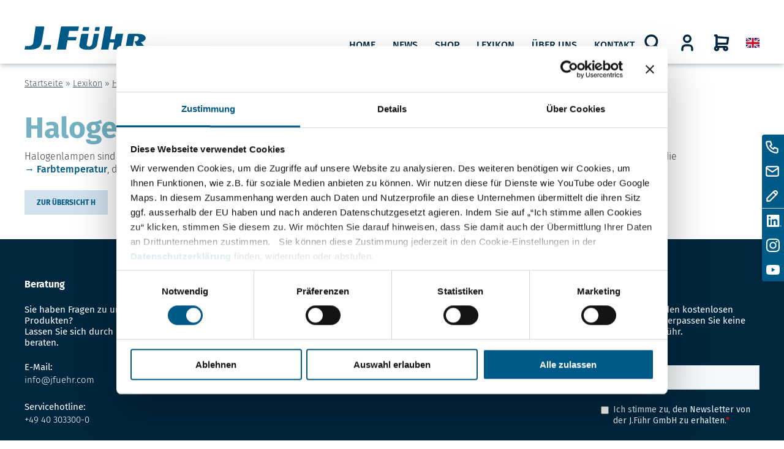

--- FILE ---
content_type: text/html; charset=UTF-8
request_url: https://www.jfuehr.com/lexikon/halogenlampe/
body_size: 9019
content:
<!DOCTYPE html>
<html lang="de-DE" class="no-js">
<head>
<!-- Google Tag Manager -->
<script data-cookieconsent="ignore">(function(w,d,s,l,i){w[l]=w[l]||[];w[l].push({'gtm.start':
new Date().getTime(),event:'gtm.js'});var f=d.getElementsByTagName(s)[0],
j=d.createElement(s),dl=l!='dataLayer'?'&l='+l:'';j.async=true;j.src=
'https://www.googletagmanager.com/gtm.js?id='+i+dl;f.parentNode.insertBefore(j,f);
})(window,document,'script','dataLayer','GTM-58C2R87');</script>
<!-- End Google Tag Manager -->
<title>Halogenlampe - J.Führ</title>
<link rel="preload" href="https://www.jfuehr.com/wp-content/themes/jfuehr/style.css?version=1.2.2" as="style" onload="this.onload=null;this.rel='stylesheet'">
<meta charset="utf-8" />
<meta name="viewport" content="width=device-width,initial-scale=1,user-scalable=1" />
<link rel="apple-touch-icon" sizes="180x180" href="https://www.jfuehr.com/wp-content/themes/jfuehr/images/apple-touch-icon.png">
<link rel="icon" type="image/png" sizes="32x32" href="https://www.jfuehr.com/wp-content/themes/jfuehr/images/favicon-32x32.png">
<link rel="icon" type="image/png" sizes="16x16" href="https://www.jfuehr.com/wp-content/themes/jfuehr/images/favicon-16x16.png">
<link rel="manifest" href="https://www.jfuehr.com/wp-content/themes/jfuehr/images/site.webmanifest">
<link rel="mask-icon" href="https://www.jfuehr.com/wp-content/themes/jfuehr/images/safari-pinned-tab.svg" color="#5bbad5">
<meta name="msapplication-TileColor" content="#005a89">
<meta name="theme-color" content="#005a89">
<meta name="mobile-web-app-capable" content="yes">
<meta name="apple-mobile-web-app-capable" content="yes">
<meta name="apple-mobile-web-app-status-bar-style" content="black">
<meta name="apple-mobile-web-app-title" content="J.FÃ¼hr">
<link rel="preload" href="https://www.jfuehr.com/wp-content/themes/jfuehr/animate.min.css" as="style" onload="this.onload=null;this.rel='stylesheet'">
<link rel="preload" href="https://www.jfuehr.com/wp-content/themes/jfuehr/swiper/swiper-bundle.min.css" as="style" onload="this.onload=null;this.rel='stylesheet'">
<script src="https://www.jfuehr.com/wp-content/themes/jfuehr/swiper/swiper-bundle.min.js"></script>
<script type="text/javascript" data-cookieconsent="ignore">
	window.dataLayer = window.dataLayer || [];

	function gtag() {
		dataLayer.push(arguments);
	}

	gtag("consent", "default", {
		ad_personalization: "denied",
		ad_storage: "denied",
		ad_user_data: "denied",
		analytics_storage: "denied",
		functionality_storage: "denied",
		personalization_storage: "denied",
		security_storage: "granted",
		wait_for_update: 500,
	});
	gtag("set", "ads_data_redaction", true);
	gtag("set", "url_passthrough", true);
</script>
<script type="text/javascript"
		id="Cookiebot"
		src="https://consent.cookiebot.com/uc.js"
		data-implementation="wp"
		data-cbid="0da1fa19-85f7-4e01-9495-977b04b48750"
						data-culture="DE"
				data-blockingmode="auto"
	></script>
<meta name='robots' content='index, follow, max-image-preview:large, max-snippet:-1, max-video-preview:-1' />

	<!-- This site is optimized with the Yoast SEO Premium plugin v26.6 (Yoast SEO v26.6) - https://yoast.com/wordpress/plugins/seo/ -->
	<link rel="canonical" href="https://www.jfuehr.com/lexikon/halogenlampe/" />
	<meta property="og:locale" content="de_DE" />
	<meta property="og:type" content="article" />
	<meta property="og:title" content="Halogenlampe" />
	<meta property="og:url" content="https://www.jfuehr.com/lexikon/halogenlampe/" />
	<meta property="og:site_name" content="J.Führ" />
	<meta property="article:modified_time" content="2021-07-14T14:37:07+00:00" />
	<meta name="twitter:card" content="summary_large_image" />
	<script type="application/ld+json" class="yoast-schema-graph">{"@context":"https://schema.org","@graph":[{"@type":"WebPage","@id":"https://www.jfuehr.com/lexikon/halogenlampe/","url":"https://www.jfuehr.com/lexikon/halogenlampe/","name":"Halogenlampe - J.Führ","isPartOf":{"@id":"https://www.jfuehr.com/#website"},"datePublished":"2021-02-08T16:02:51+00:00","dateModified":"2021-07-14T14:37:07+00:00","breadcrumb":{"@id":"https://www.jfuehr.com/lexikon/halogenlampe/#breadcrumb"},"inLanguage":"de","potentialAction":[{"@type":"ReadAction","target":["https://www.jfuehr.com/lexikon/halogenlampe/"]}]},{"@type":"BreadcrumbList","@id":"https://www.jfuehr.com/lexikon/halogenlampe/#breadcrumb","itemListElement":[{"@type":"ListItem","position":1,"name":"Startseite","item":"https://www.jfuehr.com"},{"@type":"ListItem","position":2,"name":"Lexikon","item":"https://www.jfuehr.com/mehr-wissen/"},{"@type":"ListItem","position":3,"name":"H","item":"https://www.jfuehr.com/lexikon-anfangsbuchstabe/h/"},{"@type":"ListItem","position":4,"name":"Halogenlampe"}]},{"@type":"WebSite","@id":"https://www.jfuehr.com/#website","url":"https://www.jfuehr.com/","name":"J.Führ","description":"Qualität ist eine Frage der Kompetenz","publisher":{"@id":"https://www.jfuehr.com/#organization"},"potentialAction":[{"@type":"SearchAction","target":{"@type":"EntryPoint","urlTemplate":"https://www.jfuehr.com/?s={search_term_string}"},"query-input":{"@type":"PropertyValueSpecification","valueRequired":true,"valueName":"search_term_string"}}],"inLanguage":"de"},{"@type":"Organization","@id":"https://www.jfuehr.com/#organization","name":"J.Führ GmbH","alternateName":"JF","url":"https://www.jfuehr.com/","logo":{"@type":"ImageObject","inLanguage":"de","@id":"https://www.jfuehr.com/#/schema/logo/image/","url":"https://www.jfuehr.com/wp-content/uploads/2021/01/cropped-JF_logo_1d_222x43.png","contentUrl":"https://www.jfuehr.com/wp-content/uploads/2021/01/cropped-JF_logo_1d_222x43.png","width":240,"height":46,"caption":"J.Führ GmbH"},"image":{"@id":"https://www.jfuehr.com/#/schema/logo/image/"},"sameAs":["https://de.linkedin.com/company/j.fhr-gmbh","https://www.instagram.com/j.fuehr_gmbh/","https://www.youtube.com/@j.fuehr_gmbh"]}]}</script>
	<!-- / Yoast SEO Premium plugin. -->


<link rel='dns-prefetch' href='//js-eu1.hs-scripts.com' />
<style id='wp-img-auto-sizes-contain-inline-css' type='text/css'>
img:is([sizes=auto i],[sizes^="auto," i]){contain-intrinsic-size:3000px 1500px}
/*# sourceURL=wp-img-auto-sizes-contain-inline-css */
</style>
<style id='classic-theme-styles-inline-css' type='text/css'>
/*! This file is auto-generated */
.wp-block-button__link{color:#fff;background-color:#32373c;border-radius:9999px;box-shadow:none;text-decoration:none;padding:calc(.667em + 2px) calc(1.333em + 2px);font-size:1.125em}.wp-block-file__button{background:#32373c;color:#fff;text-decoration:none}
/*# sourceURL=/wp-includes/css/classic-themes.min.css */
</style>
<link rel="https://api.w.org/" href="https://www.jfuehr.com/wp-json/" /><link rel='shortlink' href='https://www.jfuehr.com/?p=446' />
<meta name="generator" content="WPML ver:4.8.6 stt:1,3;" />
			<!-- DO NOT COPY THIS SNIPPET! Start of Page Analytics Tracking for HubSpot WordPress plugin v11.3.33-->
			<script class="hsq-set-content-id" data-content-id="blog-post">
				var _hsq = _hsq || [];
				_hsq.push(["setContentType", "blog-post"]);
			</script>
			<!-- DO NOT COPY THIS SNIPPET! End of Page Analytics Tracking for HubSpot WordPress plugin -->
			<link rel="icon" href="https://www.jfuehr.com/wp-content/uploads/2021/01/cropped-jfuehr_apple-32x32.png" sizes="32x32" />
<link rel="icon" href="https://www.jfuehr.com/wp-content/uploads/2021/01/cropped-jfuehr_apple-192x192.png" sizes="192x192" />
<link rel="apple-touch-icon" href="https://www.jfuehr.com/wp-content/uploads/2021/01/cropped-jfuehr_apple-180x180.png" />
<meta name="msapplication-TileImage" content="https://www.jfuehr.com/wp-content/uploads/2021/01/cropped-jfuehr_apple-270x270.png" />
<link rel="stylesheet" href="https://www.jfuehr.com/wp-content/themes/jfuehr/blog.css" /><style>
</style>
<style id='global-styles-inline-css' type='text/css'>
:root{--wp--preset--aspect-ratio--square: 1;--wp--preset--aspect-ratio--4-3: 4/3;--wp--preset--aspect-ratio--3-4: 3/4;--wp--preset--aspect-ratio--3-2: 3/2;--wp--preset--aspect-ratio--2-3: 2/3;--wp--preset--aspect-ratio--16-9: 16/9;--wp--preset--aspect-ratio--9-16: 9/16;--wp--preset--color--black: #000000;--wp--preset--color--cyan-bluish-gray: #abb8c3;--wp--preset--color--white: #ffffff;--wp--preset--color--pale-pink: #f78da7;--wp--preset--color--vivid-red: #cf2e2e;--wp--preset--color--luminous-vivid-orange: #ff6900;--wp--preset--color--luminous-vivid-amber: #fcb900;--wp--preset--color--light-green-cyan: #7bdcb5;--wp--preset--color--vivid-green-cyan: #00d084;--wp--preset--color--pale-cyan-blue: #8ed1fc;--wp--preset--color--vivid-cyan-blue: #0693e3;--wp--preset--color--vivid-purple: #9b51e0;--wp--preset--gradient--vivid-cyan-blue-to-vivid-purple: linear-gradient(135deg,rgb(6,147,227) 0%,rgb(155,81,224) 100%);--wp--preset--gradient--light-green-cyan-to-vivid-green-cyan: linear-gradient(135deg,rgb(122,220,180) 0%,rgb(0,208,130) 100%);--wp--preset--gradient--luminous-vivid-amber-to-luminous-vivid-orange: linear-gradient(135deg,rgb(252,185,0) 0%,rgb(255,105,0) 100%);--wp--preset--gradient--luminous-vivid-orange-to-vivid-red: linear-gradient(135deg,rgb(255,105,0) 0%,rgb(207,46,46) 100%);--wp--preset--gradient--very-light-gray-to-cyan-bluish-gray: linear-gradient(135deg,rgb(238,238,238) 0%,rgb(169,184,195) 100%);--wp--preset--gradient--cool-to-warm-spectrum: linear-gradient(135deg,rgb(74,234,220) 0%,rgb(151,120,209) 20%,rgb(207,42,186) 40%,rgb(238,44,130) 60%,rgb(251,105,98) 80%,rgb(254,248,76) 100%);--wp--preset--gradient--blush-light-purple: linear-gradient(135deg,rgb(255,206,236) 0%,rgb(152,150,240) 100%);--wp--preset--gradient--blush-bordeaux: linear-gradient(135deg,rgb(254,205,165) 0%,rgb(254,45,45) 50%,rgb(107,0,62) 100%);--wp--preset--gradient--luminous-dusk: linear-gradient(135deg,rgb(255,203,112) 0%,rgb(199,81,192) 50%,rgb(65,88,208) 100%);--wp--preset--gradient--pale-ocean: linear-gradient(135deg,rgb(255,245,203) 0%,rgb(182,227,212) 50%,rgb(51,167,181) 100%);--wp--preset--gradient--electric-grass: linear-gradient(135deg,rgb(202,248,128) 0%,rgb(113,206,126) 100%);--wp--preset--gradient--midnight: linear-gradient(135deg,rgb(2,3,129) 0%,rgb(40,116,252) 100%);--wp--preset--font-size--small: 13px;--wp--preset--font-size--medium: 20px;--wp--preset--font-size--large: 36px;--wp--preset--font-size--x-large: 42px;--wp--preset--spacing--20: 0.44rem;--wp--preset--spacing--30: 0.67rem;--wp--preset--spacing--40: 1rem;--wp--preset--spacing--50: 1.5rem;--wp--preset--spacing--60: 2.25rem;--wp--preset--spacing--70: 3.38rem;--wp--preset--spacing--80: 5.06rem;--wp--preset--shadow--natural: 6px 6px 9px rgba(0, 0, 0, 0.2);--wp--preset--shadow--deep: 12px 12px 50px rgba(0, 0, 0, 0.4);--wp--preset--shadow--sharp: 6px 6px 0px rgba(0, 0, 0, 0.2);--wp--preset--shadow--outlined: 6px 6px 0px -3px rgb(255, 255, 255), 6px 6px rgb(0, 0, 0);--wp--preset--shadow--crisp: 6px 6px 0px rgb(0, 0, 0);}:where(.is-layout-flex){gap: 0.5em;}:where(.is-layout-grid){gap: 0.5em;}body .is-layout-flex{display: flex;}.is-layout-flex{flex-wrap: wrap;align-items: center;}.is-layout-flex > :is(*, div){margin: 0;}body .is-layout-grid{display: grid;}.is-layout-grid > :is(*, div){margin: 0;}:where(.wp-block-columns.is-layout-flex){gap: 2em;}:where(.wp-block-columns.is-layout-grid){gap: 2em;}:where(.wp-block-post-template.is-layout-flex){gap: 1.25em;}:where(.wp-block-post-template.is-layout-grid){gap: 1.25em;}.has-black-color{color: var(--wp--preset--color--black) !important;}.has-cyan-bluish-gray-color{color: var(--wp--preset--color--cyan-bluish-gray) !important;}.has-white-color{color: var(--wp--preset--color--white) !important;}.has-pale-pink-color{color: var(--wp--preset--color--pale-pink) !important;}.has-vivid-red-color{color: var(--wp--preset--color--vivid-red) !important;}.has-luminous-vivid-orange-color{color: var(--wp--preset--color--luminous-vivid-orange) !important;}.has-luminous-vivid-amber-color{color: var(--wp--preset--color--luminous-vivid-amber) !important;}.has-light-green-cyan-color{color: var(--wp--preset--color--light-green-cyan) !important;}.has-vivid-green-cyan-color{color: var(--wp--preset--color--vivid-green-cyan) !important;}.has-pale-cyan-blue-color{color: var(--wp--preset--color--pale-cyan-blue) !important;}.has-vivid-cyan-blue-color{color: var(--wp--preset--color--vivid-cyan-blue) !important;}.has-vivid-purple-color{color: var(--wp--preset--color--vivid-purple) !important;}.has-black-background-color{background-color: var(--wp--preset--color--black) !important;}.has-cyan-bluish-gray-background-color{background-color: var(--wp--preset--color--cyan-bluish-gray) !important;}.has-white-background-color{background-color: var(--wp--preset--color--white) !important;}.has-pale-pink-background-color{background-color: var(--wp--preset--color--pale-pink) !important;}.has-vivid-red-background-color{background-color: var(--wp--preset--color--vivid-red) !important;}.has-luminous-vivid-orange-background-color{background-color: var(--wp--preset--color--luminous-vivid-orange) !important;}.has-luminous-vivid-amber-background-color{background-color: var(--wp--preset--color--luminous-vivid-amber) !important;}.has-light-green-cyan-background-color{background-color: var(--wp--preset--color--light-green-cyan) !important;}.has-vivid-green-cyan-background-color{background-color: var(--wp--preset--color--vivid-green-cyan) !important;}.has-pale-cyan-blue-background-color{background-color: var(--wp--preset--color--pale-cyan-blue) !important;}.has-vivid-cyan-blue-background-color{background-color: var(--wp--preset--color--vivid-cyan-blue) !important;}.has-vivid-purple-background-color{background-color: var(--wp--preset--color--vivid-purple) !important;}.has-black-border-color{border-color: var(--wp--preset--color--black) !important;}.has-cyan-bluish-gray-border-color{border-color: var(--wp--preset--color--cyan-bluish-gray) !important;}.has-white-border-color{border-color: var(--wp--preset--color--white) !important;}.has-pale-pink-border-color{border-color: var(--wp--preset--color--pale-pink) !important;}.has-vivid-red-border-color{border-color: var(--wp--preset--color--vivid-red) !important;}.has-luminous-vivid-orange-border-color{border-color: var(--wp--preset--color--luminous-vivid-orange) !important;}.has-luminous-vivid-amber-border-color{border-color: var(--wp--preset--color--luminous-vivid-amber) !important;}.has-light-green-cyan-border-color{border-color: var(--wp--preset--color--light-green-cyan) !important;}.has-vivid-green-cyan-border-color{border-color: var(--wp--preset--color--vivid-green-cyan) !important;}.has-pale-cyan-blue-border-color{border-color: var(--wp--preset--color--pale-cyan-blue) !important;}.has-vivid-cyan-blue-border-color{border-color: var(--wp--preset--color--vivid-cyan-blue) !important;}.has-vivid-purple-border-color{border-color: var(--wp--preset--color--vivid-purple) !important;}.has-vivid-cyan-blue-to-vivid-purple-gradient-background{background: var(--wp--preset--gradient--vivid-cyan-blue-to-vivid-purple) !important;}.has-light-green-cyan-to-vivid-green-cyan-gradient-background{background: var(--wp--preset--gradient--light-green-cyan-to-vivid-green-cyan) !important;}.has-luminous-vivid-amber-to-luminous-vivid-orange-gradient-background{background: var(--wp--preset--gradient--luminous-vivid-amber-to-luminous-vivid-orange) !important;}.has-luminous-vivid-orange-to-vivid-red-gradient-background{background: var(--wp--preset--gradient--luminous-vivid-orange-to-vivid-red) !important;}.has-very-light-gray-to-cyan-bluish-gray-gradient-background{background: var(--wp--preset--gradient--very-light-gray-to-cyan-bluish-gray) !important;}.has-cool-to-warm-spectrum-gradient-background{background: var(--wp--preset--gradient--cool-to-warm-spectrum) !important;}.has-blush-light-purple-gradient-background{background: var(--wp--preset--gradient--blush-light-purple) !important;}.has-blush-bordeaux-gradient-background{background: var(--wp--preset--gradient--blush-bordeaux) !important;}.has-luminous-dusk-gradient-background{background: var(--wp--preset--gradient--luminous-dusk) !important;}.has-pale-ocean-gradient-background{background: var(--wp--preset--gradient--pale-ocean) !important;}.has-electric-grass-gradient-background{background: var(--wp--preset--gradient--electric-grass) !important;}.has-midnight-gradient-background{background: var(--wp--preset--gradient--midnight) !important;}.has-small-font-size{font-size: var(--wp--preset--font-size--small) !important;}.has-medium-font-size{font-size: var(--wp--preset--font-size--medium) !important;}.has-large-font-size{font-size: var(--wp--preset--font-size--large) !important;}.has-x-large-font-size{font-size: var(--wp--preset--font-size--x-large) !important;}
/*# sourceURL=global-styles-inline-css */
</style>
</head>
<body class="wp-singular lexikon-template-default single single-lexikon postid-446 wp-custom-logo wp-theme-jfuehr has-not-featured-image">
<!-- Google Tag Manager (noscript) -->
<noscript><iframe src="https://www.googletagmanager.com/ns.html?id=GTM-58C2R87"
height="0" width="0" style="display:none;visibility:hidden"></iframe></noscript>
<!-- End Google Tag Manager (noscript) -->
<header id="header">
	<div class="wrapper">
		<div id="site-logo-container">
			<a href="https://www.jfuehr.com" title="J.Führ">
				<img width="300" src="https://www.jfuehr.com/wp-content/themes/jfuehr/images/logo.svg" alt="J.Führ" id="site-logo" />
			</a>
		</div>
		<div id="navigation-container">
			<div id="meta-container">
				<label id="contact-header-toggle" for="contact-nav-checkbox"></label>
									<input type="checkbox" id="searchtoggle" class="" title="Suchen" />
					<form role="search" method="get" id="search-form" class="has-search-result" action="" onsubmit="get_action(this);">
						<input type="search" class="search-field" placeholder="Suchbegriff eingeben" name="sSearch" />
					<div id="container-c2">
						<input type="checkbox" id="c2" class="operation" value="shop" onchange="checkbox_change( this )" checked />
						<label for="c2"><span></span>Produkte</label>
					</div>
					<div id="container-c1">
						<input type="checkbox" class="operation" id="c1" value="wp" onchange="checkbox_change( this )" />
						<label for="c1"><span></span>Webseite</label>
					</div>
					<input type="submit" class="search-submit" value="" title="Suchen" />
					</form>
					<script>
					function checkbox_change( obj ) {
					var checkbox = document.getElementsByClassName( 'operation' );
					for( var i = 0; i < checkbox.length; i++ ) {
					checkbox[i].checked = false;
					}
					obj.checked = true;
					}
					function get_action( form ) {
					let operation = Array.from(document.getElementsByClassName("operation")).find(r => r.checked).value;
					if( operation == 'shop' ) {
					document.getElementById('search-form').action = '/shop/search?sSearch=';
					} else {
					document.getElementById('search-form').action = 'https://www.jfuehr.com?sSearch=';
					}
					}
					</script>
					<noscript>
					<form role="search" method="get" id="search-form-no-js" action="https://www.jfuehr.com/">
						<input type="search" id="s" placeholder="Webseite" value="" name="sSearch" />
						<input type="submit" class="ssubmit" id="ssubmit" value="" />
					</form>
					<form action="/shop/search" method="get" class="main-search--form" id="search-form-shopware-no-js">
						<input type="search" name="sSearch" aria-label="Produkte" class="main-search--field" autocomplete="off" autocapitalize="off" placeholder="Produkte" maxlength="30">
						<input type="submit" class="ssubmit" value="" />
					</form>
					</noscript>
								<a id="login" href="/shop/account" title="zum HÃ¤ndlershop"></a>
				<a id="cart" href="/shop/checkout/cart" title="Warenkorb"></a>
				<div id="langswitch">
					<a class="wpml-ls-item" href="https://www.jfuehr.com/en/lexikon/halogen-lamp/" title="Sprache ändern" ><img src="https://www.jfuehr.com/wp-content/themes/jfuehr/images/en.svg"></a>				</div>
			</div>
			<nav id="primary-nav">
				<div id="menuToggle">
					<input type="checkbox" onchange="SetOverflow();">
					<span class="bar"></span>
					<span class="bar"></span>
					<span class="bar"></span>
						<nav id="primary-navigation">
	<ul class="primary-menu"><li class="primary-item"><div><a href="https://www.jfuehr.com" class="main-nav title">Home</a></div></li><li class="primary-item has_children">
				<div><a href="https://www.jfuehr.com/blog/" class="main-nav title" title="News">News</a><span><img src="https://www.jfuehr.com/wp-content/themes/jfuehr/images/arrow-down-thin.svg" alt=""></span></div><div class="sub-menu"><ul class="sub-menu-items"><li class="item has-parent">
							<a href="https://www.jfuehr.com/blog/produkte-news/" class="title" title="Produkte" style="border-color:#edf0f1">Produkte</a></li><div class="item-info-container"><h2 class="item-info-container-headline">Produkt-News</h2><div class="item-info-container-description">Es gibt ein interessantes neues Produkte, welches Sie unbedingt kennen sollten? Dann finden Sie es hier.</div></div><li class="item has-parent">
							<a href="https://www.jfuehr.com/blog/video-podcast/" class="title" title="Video-Podcast" style="border-color:#7c909b ">Video-Podcast</a></li><div class="item-info-container"><h2 class="item-info-container-headline">Unser Video-Podcast</h2><div class="item-info-container-description">In unserem Video-Podcast präsentieren wir aktuelle Produkte, vermitteln technisches Hintergrundwissen und geben Einblicke in den Umgang mit unseren Produkten.</div></div><li class="item has-parent">
							<a href="https://www.jfuehr.com/blog/unternehmen/" class="title" title="Unternehmen" style="border-color:#00273e">Unternehmen</a></li><div class="item-info-container"><h2 class="item-info-container-headline">Wir gewähren Einblicke</h2><div class="item-info-container-description">Sonst noch was?

Klar! Hier finden Sie weitere (hoffentlich) interessante Neuigkeiten über uns.</div></div></ul><h2 class="info-container-headline">Neues zu unseren Produkten, Neuigkeiten über uns</h2><div class="info-container-description">Sie wollen ständig gut informiert bleiben? In unserem News-Blog erfahren Sie Wissenswertes über neue Produkte oder einfach über uns. Wir geben Einblicke, stellen neue Anwendungen vor und präsentieren Lösungen für  nicht alltägliche Probleme.</div></div></li><li class="primary-item has_children">
				<div><a href="/shop/produkte/top-produkte/" class="main-nav title" title="Shop">Shop</a><span><img src="https://www.jfuehr.com/wp-content/themes/jfuehr/images/arrow-down-thin.svg" alt=""></span></div><div class="sub-menu"><ul class="sub-menu-items"><li class="item has-parent">
							<a href="/shop/produkte/top-produkte/" class="title" title="Top Produkte" style="border-color:#00273e">Top Produkte</a></li><div class="item-info-container"><img class="item-info-container-image tibor" srcset="https://www.jfuehr.com/wp-content/uploads/2023/11/jf-mm-shop-all-1600x800-1-800x400.jpg 1x, https://www.jfuehr.com/wp-content/uploads/2023/11/jf-mm-shop-all-1600x800-1.jpg 2x" src="https://www.jfuehr.com/wp-content/uploads/2023/11/jf-mm-shop-all-1600x800-1.jpg" /></div><li class="item has-parent">
							<a href="/shop/produkte/arbeitsscheinwerfer/" class="title" title="Arbeitsscheinwerfer" style="border-color:#00a3e2">Arbeitsscheinwerfer</a></li><div class="item-info-container"><img class="item-info-container-image tibor" srcset="https://www.jfuehr.com/wp-content/uploads/2023/10/jf-mm-shop-1as-1600x800-1-800x400.jpg 1x, https://www.jfuehr.com/wp-content/uploads/2023/10/jf-mm-shop-1as-1600x800-1.jpg 2x" src="https://www.jfuehr.com/wp-content/uploads/2023/10/jf-mm-shop-1as-1600x800-1.jpg" /></div><li class="item has-parent">
							<a href="/shop/produkte/arbeitsleuchten/" class="title" title="Arbeitsleuchten" style="border-color:#00a3e2">Arbeitsleuchten</a></li><div class="item-info-container"><img class="item-info-container-image tibor" srcset="https://www.jfuehr.com/wp-content/uploads/2023/10/jf-mm-shop-2al-1600x800-1-800x400.jpg 1x, https://www.jfuehr.com/wp-content/uploads/2023/10/jf-mm-shop-2al-1600x800-1.jpg 2x" src="https://www.jfuehr.com/wp-content/uploads/2023/10/jf-mm-shop-2al-1600x800-1.jpg" /></div><li class="item has-parent">
							<a href="/shop/produkte/fahrscheinwerfer/" class="title" title="Fahrscheinwerfer" style="border-color:#00a3e2">Fahrscheinwerfer</a></li><div class="item-info-container"><img class="item-info-container-image tibor" srcset="https://www.jfuehr.com/wp-content/uploads/2023/10/jf-mm-shop-3fs-1600x800-1-800x400.jpg 1x, https://www.jfuehr.com/wp-content/uploads/2023/10/jf-mm-shop-3fs-1600x800-1.jpg 2x" src="https://www.jfuehr.com/wp-content/uploads/2023/10/jf-mm-shop-3fs-1600x800-1.jpg" /></div><li class="item has-parent">
							<a href="/shop/produkte/positionsleuchten/" class="title" title="Positionsleuchten" style="border-color:#f08100">Positionsleuchten</a></li><div class="item-info-container"><img class="item-info-container-image tibor" srcset="https://www.jfuehr.com/wp-content/uploads/2023/10/jf-mm-shop-5tl-1600x800-1-800x400.jpg 1x, https://www.jfuehr.com/wp-content/uploads/2023/10/jf-mm-shop-5tl-1600x800-1.jpg 2x" src="https://www.jfuehr.com/wp-content/uploads/2023/10/jf-mm-shop-5tl-1600x800-1.jpg" /></div><li class="item has-parent">
							<a href="/shop/produkte/warnleuchten/" class="title" title="Warnleuchten" style="border-color:#f08100">Warnleuchten</a></li><div class="item-info-container"><img class="item-info-container-image tibor" srcset="https://www.jfuehr.com/wp-content/uploads/2023/10/jf-mm-shop-4wl-1600x800-1-800x400.jpg 1x, https://www.jfuehr.com/wp-content/uploads/2023/10/jf-mm-shop-4wl-1600x800-1.jpg 2x" src="https://www.jfuehr.com/wp-content/uploads/2023/10/jf-mm-shop-4wl-1600x800-1.jpg" /></div><li class="item has-parent">
							<a href="/shop/produkte/ram-mounts/" class="title" title="RAM Mounts" style="border-color:#8abd24">RAM Mounts</a></li><div class="item-info-container"><img class="item-info-container-image tibor" srcset="https://www.jfuehr.com/wp-content/uploads/2023/10/jf-mm-shop-8rm-1600x800-1-800x400.jpg 1x, https://www.jfuehr.com/wp-content/uploads/2023/10/jf-mm-shop-8rm-1600x800-1.jpg 2x" src="https://www.jfuehr.com/wp-content/uploads/2023/10/jf-mm-shop-8rm-1600x800-1.jpg" /></div><li class="item has-parent">
							<a href="/shop/produkte/signaltongeber/" class="title" title="Signaltongeber" style="border-color:#796b63">Signaltongeber</a></li><div class="item-info-container"><img class="item-info-container-image tibor" srcset="https://www.jfuehr.com/wp-content/uploads/2023/10/jf-mm-shop-6hu-1600x800-1-800x400.jpg 1x, https://www.jfuehr.com/wp-content/uploads/2023/10/jf-mm-shop-6hu-1600x800-1.jpg 2x" src="https://www.jfuehr.com/wp-content/uploads/2023/10/jf-mm-shop-6hu-1600x800-1.jpg" /></div><li class="item has-parent">
							<a href="/shop/produkte/schaltschloesser/" class="title" title="Schaltschlösser" style="border-color:#796b63">Schaltschlösser</a></li><div class="item-info-container"><img class="item-info-container-image tibor" srcset="https://www.jfuehr.com/wp-content/uploads/2023/10/jf-mm-shop-7ss-1600x800-1-800x400.jpg 1x, https://www.jfuehr.com/wp-content/uploads/2023/10/jf-mm-shop-7ss-1600x800-1.jpg 2x" src="https://www.jfuehr.com/wp-content/uploads/2023/10/jf-mm-shop-7ss-1600x800-1.jpg" /></div><li class="item has-parent">
							<a href="https://www.jfuehr.com/shop/produkte/warnsysteme/" class="title" title="Warnsysteme" style="border-color:#796b63">Warnsysteme</a></li><div class="item-info-container"><img class="item-info-container-image tibor" srcset="https://www.jfuehr.com/wp-content/uploads/2024/04/jf-mm-shop-ws-1600x800-1-800x400.jpg 1x, https://www.jfuehr.com/wp-content/uploads/2024/04/jf-mm-shop-ws-1600x800-1.jpg 2x" src="https://www.jfuehr.com/wp-content/uploads/2024/04/jf-mm-shop-ws-1600x800-1.jpg" /></div><li class="item has-parent">
							<a href="https://www.jfuehr.com/shop/produkte/komponenten/" class="title" title="Komponenten" style="border-color:#796b63">Komponenten</a></li><div class="item-info-container"><img class="item-info-container-image tibor" srcset="https://www.jfuehr.com/wp-content/uploads/2024/04/jf-mm-shop-elk-1600x800-1-800x400.jpg 1x, https://www.jfuehr.com/wp-content/uploads/2024/04/jf-mm-shop-elk-1600x800-1.jpg 2x" src="https://www.jfuehr.com/wp-content/uploads/2024/04/jf-mm-shop-elk-1600x800-1.jpg" /></div></ul><img class="info-container-parent-image" srcset="https://www.jfuehr.com/wp-content/uploads/2023/11/jf-mm-shop-all-1600x800-1-800x400.jpg 1x, https://www.jfuehr.com/wp-content/uploads/2023/11/jf-mm-shop-all-1600x800-1.jpg 2x" src="https://www.jfuehr.com/wp-content/uploads/2023/11/jf-mm-shop-all-1600x800-1.jpg" /></div></li><li class="primary-item nav_glossary">
				<div><a href="https://www.jfuehr.com/mehr-wissen/" class="main-nav title" title="Lexikon">Lexikon</a></div></li><li class="primary-item has_children">
				<div><a href="https://www.jfuehr.com/das-unternehmen/ueberuns/" class="main-nav title" title="Über uns">Über uns</a><span><img src="https://www.jfuehr.com/wp-content/themes/jfuehr/images/arrow-down-thin.svg" alt=""></span></div><div class="sub-menu"><ul class="sub-menu-items"><li class="item has-parent">
							<a href="https://www.jfuehr.com/das-unternehmen/ueberuns/" class="title" title="Über uns" style="border-color:">Über uns</a></li><div class="item-info-container"><img class="item-info-container-image tibor" srcset="https://www.jfuehr.com/wp-content/uploads/2021/12/jf-unternehmen-leistungen-menue-1600-808x404.jpg 1x, https://www.jfuehr.com/wp-content/uploads/2021/12/jf-unternehmen-leistungen-menue-1600.jpg 2x" src="https://www.jfuehr.com/wp-content/uploads/2021/12/jf-unternehmen-leistungen-menue-1600.jpg" /><div class="item-info-container-description">Wie wir denken, wie wir handeln.</div></div><li class="item has-parent">
							<a href="https://www.jfuehr.com/das-unternehmen/unsere-leistungen/" class="title" title="Unsere Leistungen" style="border-color:">Unsere Leistungen</a></li><div class="item-info-container"><img class="item-info-container-image tibor" srcset="https://www.jfuehr.com/wp-content/uploads/2023/08/jf-unternehmen-leistungen-menue-1600-800x400.jpg 1x, https://www.jfuehr.com/wp-content/uploads/2023/08/jf-unternehmen-leistungen-menue-1600.jpg 2x" src="https://www.jfuehr.com/wp-content/uploads/2023/08/jf-unternehmen-leistungen-menue-1600.jpg" /><div class="item-info-container-description">Welchen Mehrwert bieten wir? Was ist Ihr zusätzlicher Nutzen zu den Produkten?</div></div><li class="item has-parent">
							<a href="https://www.jfuehr.com/das-unternehmen/unsere-partner/" class="title" title="Partnerschaften" style="border-color:">Partnerschaften</a></li><div class="item-info-container"><img class="item-info-container-image tibor" srcset="https://www.jfuehr.com/wp-content/uploads/2021/12/jf-unternehmen-partner-menue-1600-808x404.jpg 1x, https://www.jfuehr.com/wp-content/uploads/2021/12/jf-unternehmen-partner-menue-1600.jpg 2x" src="https://www.jfuehr.com/wp-content/uploads/2021/12/jf-unternehmen-partner-menue-1600.jpg" /><div class="item-info-container-description">Bei diesen Partnern pflegen wir mehr als eine Lieferanten-Kunden Beziehung.</div></div><li class="item has-parent">
							<a href="https://www.jfuehr.com/branchen/" class="title" title="Branchen" style="border-color:">Branchen</a></li><div class="item-info-container"><img class="item-info-container-image tibor" srcset="https://www.jfuehr.com/wp-content/uploads/2023/02/jf-branchen-menue-1600x800-2-800x400.jpg 1x, https://www.jfuehr.com/wp-content/uploads/2023/02/jf-branchen-menue-1600x800-2.jpg 2x" src="https://www.jfuehr.com/wp-content/uploads/2023/02/jf-branchen-menue-1600x800-2.jpg" /></div><li class="item has-parent">
							<a href="https://www.jfuehr.com/das-unternehmen/vertrieb/" class="title" title="Vertrieb" style="border-color:">Vertrieb</a></li><div class="item-info-container"><img class="item-info-container-image tibor" srcset="https://www.jfuehr.com/wp-content/uploads/2022/03/MM-Distributoren-1600x800-1-808x404.jpg 1x, https://www.jfuehr.com/wp-content/uploads/2022/03/MM-Distributoren-1600x800-1.jpg 2x" src="https://www.jfuehr.com/wp-content/uploads/2022/03/MM-Distributoren-1600x800-1.jpg" /><div class="item-info-container-description">Wir sind Großhändler und Importeur und wir kennen unser Geschäft.</div></div><li class="item has-parent">
							<a href="https://www.jfuehr.com/das-unternehmen/das-team/" class="title" title="Das Team" style="border-color:">Das Team</a></li><div class="item-info-container"><img class="item-info-container-image tibor" srcset="https://www.jfuehr.com/wp-content/uploads/2026/01/jf-team-2026-menu-800x400.png 1x, https://www.jfuehr.com/wp-content/uploads/2026/01/jf-team-2026-menu-1600x800.png 2x" src="https://www.jfuehr.com/wp-content/uploads/2026/01/jf-team-2026-menu-1600x800.png" /><div class="item-info-container-description">Neugierig darauf, welchen Menschen hinter J.Führ stehen? Und wie kannst Du Teil des Teams werden?</div></div><li class="item has-parent">
							<a href="https://www.jfuehr.com/das-unternehmen/offene-stellen/" class="title" title="Wir wollen Dich // Jobs" style="border-color:">Wir wollen Dich // Jobs</a></li><div class="item-info-container"><img class="item-info-container-image tibor" srcset="https://www.jfuehr.com/wp-content/uploads/2026/01/jf-team-2026-menu-800x400.png 1x, https://www.jfuehr.com/wp-content/uploads/2026/01/jf-team-2026-menu-1600x800.png 2x" src="https://www.jfuehr.com/wp-content/uploads/2026/01/jf-team-2026-menu-1600x800.png" /><div class="item-info-container-description">Du hast uns gerade noch gefehlt! Bitte bewirb Dich.</div></div><li class="item has-parent">
							<a href="https://www.jfuehr.com/das-unternehmen/so-finden-sie-uns/" class="title" title="Der Weg zu uns" style="border-color:">Der Weg zu uns</a></li><div class="item-info-container"><img class="item-info-container-image tibor" srcset="https://www.jfuehr.com/wp-content/uploads/2022/06/MM-sofindensieuns-1600x800-1-808x404.jpg 1x, https://www.jfuehr.com/wp-content/uploads/2022/06/MM-sofindensieuns-1600x800-1.jpg 2x" src="https://www.jfuehr.com/wp-content/uploads/2022/06/MM-sofindensieuns-1600x800-1.jpg" /><div class="item-info-container-description">Wir kommen auch gerne zu Ihnen, doch für den umgekehrten Weg, stehen hier alle Infos.</div></div></ul><img class="info-container-parent-image" srcset="https://www.jfuehr.com/wp-content/uploads/2021/12/jf-unternehmen-leistungen-menue-1600-808x404.jpg 1x, https://www.jfuehr.com/wp-content/uploads/2021/12/jf-unternehmen-leistungen-menue-1600.jpg 2x" src="https://www.jfuehr.com/wp-content/uploads/2021/12/jf-unternehmen-leistungen-menue-1600.jpg" /><div class="info-container-description"><p style="text-align: left">Wie wir denken, wie wir handeln.</p></div></div></li><li class="primary-item has_children">
				<div><a href="https://www.jfuehr.com/kontakt/" class="main-nav title" title="Kontakt">Kontakt</a><span><img src="https://www.jfuehr.com/wp-content/themes/jfuehr/images/arrow-down-thin.svg" alt=""></span></div><div class="sub-menu"><ul class="sub-menu-items"><li class="item has-parent">
							<a href="https://www.jfuehr.com/kontakt/" class="title" title="Kontakt" style="border-color:">Kontakt</a></li><div class="item-info-container"></div><li class="item has-parent">
							<a href="https://www.jfuehr.com/kontakt/login-beantragen/" class="title" title="Login beantragen" style="border-color:">Login beantragen</a></li><div class="item-info-container"></div><li class="item has-parent">
							<a href="https://www.jfuehr.com/kontakt/newsletter/" class="title" title="Newsletter-Anmeldung" style="border-color:">Newsletter-Anmeldung</a></li><div class="item-info-container"></div><li class="item has-parent">
							<a href="https://www.jfuehr.com/kontakt/feedback/" class="title" title="Feedback" style="border-color:">Feedback</a></li><div class="item-info-container"></div></ul></div></li></nav>				</div>
			</nav>
		</div>
	</div>
</header><main id="content" class="wrapper">
	<div id="breadcrumb">
	<p id="breadcrumbs"><span><span><a href="https://www.jfuehr.com">Startseite</a></span> » <span><a href="https://www.jfuehr.com/mehr-wissen/">Lexikon</a></span> » <span><a href="https://www.jfuehr.com/lexikon-anfangsbuchstabe/h/">H</a></span> » <span class="breadcrumb_last" aria-current="page">Halogenlampe</span></span></p>	</div>

	
		<div id="detail-content">
	<h1>Halogenlampe</h1><div class="flexwrapper" id="content-elements"><div class="full content-element" style="background-color:transparent;color:#3e3e3e;"><div class="ce-content"><p>Halogenlampen sind <a href="https://www.jfuehr.com/lexikon/leuchtmittel/">Leuchtmittel</a>, in denen dem Glühwendel das Halogen Iod (früher auch Brom) zugesetzt wird. Hierdurch ändert sich sowohl die <a href="https://www.jfuehr.com/lexikon/farbtemperatur/">Farbtemperatur</a>, die <a href="https://www.jfuehr.com/lexikon/helligkeit/">Helligkeit</a> als auch die <a href="https://www.jfuehr.com/lexikon/lebensdauer/">Lebensdauer</a> des Leuchtmittels deutlich positiv.</p>
</div></div></div><a href="https://www.jfuehr.com/lexikon-anfangsbuchstabe/h/" class="detailslink" title="zur übersicht H">zur übersicht H</a><a href="https://www.jfuehr.com/mehr-wissen/" class="detailslink" title="zur Startseite des Lexikons">zur Startseite des Lexikons</a>		
	</div>
</main>
</main>
<footer id="footer">
	<div class="wrapper flexwrapper">
				<nav>
			<strong>Beratung</strong>
			<p>
				Sie haben Fragen zu unseren Produkten?<br>Lassen Sie sich durch das Team beraten.			</p>
			<p>
				E-Mail:<br>
				<a href="mailto:info@jfuehr.com" title="Senden Sie uns eine E-Mail">info@jfuehr.com</a>
			</p>
			<p>
				Servicehotline:<br>
				<a href="tel:+49403033000" title="Rufen sie uns kostenlos an">+49 40 303300-0</a>
			</p>
			<p>
				Öffnungszeiten:<br/>
				Mo-Fr 08:30-17:00			</p>
		</nav>
		<nav>
			<strong>Shop-Service</strong>
			<ul><li id="menu-item-32" class="menu-item menu-item-type-post_type menu-item-object-page menu-item-32"><a href="https://www.jfuehr.com/home/kostenlose-muster/">Kostenloser Musterversand</a></li>
<li id="menu-item-31" class="menu-item menu-item-type-post_type menu-item-object-page menu-item-31"><a href="https://www.jfuehr.com/home/reklamationen/">Reklamationen</a></li>
<li id="menu-item-30" class="menu-item menu-item-type-post_type menu-item-object-page menu-item-30"><a href="https://www.jfuehr.com/home/zahlungsarten/">Zahlungsarten</a></li>
<li id="menu-item-16377" class="menu-item menu-item-type-post_type menu-item-object-page menu-item-16377"><a href="https://www.jfuehr.com/home/versandarten/">Versandarten</a></li>
<li id="menu-item-16291" class="menu-item menu-item-type-custom menu-item-object-custom menu-item-16291"><a href="https://www.jfuehr.com/shop/account">Händlerkonto</a></li>
</ul>		</nav>
		<nav>
			<strong>Informationen</strong>
			<ul><li id="menu-item-45" class="menu-item menu-item-type-post_type menu-item-object-page menu-item-45"><a href="https://www.jfuehr.com/home/impressum/">Impressum</a></li>
<li id="menu-item-46" class="menu-item menu-item-type-post_type menu-item-object-page menu-item-46"><a href="https://www.jfuehr.com/kontakt/">Kontakt</a></li>
<li id="menu-item-49" class="menu-item menu-item-type-post_type menu-item-object-page menu-item-privacy-policy menu-item-49"><a rel="privacy-policy" href="https://www.jfuehr.com/home/datenschutzerklaerung/">Datenschutzerklärung</a></li>
<li id="menu-item-44" class="menu-item menu-item-type-post_type menu-item-object-page menu-item-44"><a href="https://www.jfuehr.com/home/disclaimer-rechtliche-hinweise/">Disclaimer – rechtliche Hinweise</a></li>
<li id="menu-item-43" class="menu-item menu-item-type-post_type menu-item-object-page menu-item-43"><a href="https://www.jfuehr.com/home/agb/">AGB</a></li>
<li id="menu-item-20278" class="menu-item menu-item-type-post_type menu-item-object-page menu-item-20278"><a href="https://www.jfuehr.com/nachhaltigkeit/">Nachhaltigkeit bei J.Führ</a></li>
</ul>		</nav>
		<div class="newsletter">
			<strong>Newsletter</strong>
			<p>Abonnieren Sie den kostenlosen Newsletter und verpassen Sie keine Neuigkeit von J.Führ.</p>
						<script charset="utf-8" type="text/javascript" src="//js-eu1.hsforms.net/forms/embed/v2.js"></script>
			<script>
				hbspt.forms.create({
					region: "eu1",
					portalId: "25028395",
					formId: "96f1f6b8-f077-449a-9867-00ac08fbb01d"
				});
			</script>
			
		<social class="social-container">
			<a href="https://de.linkedin.com/company/j.f%C3%BChr-gmbh" class="lazy icon-linkedin" target="_blank"></a>
			<a href="https://www.instagram.com/j.fuehr_gmbh/" class="lazy icon-instagram" target="_blank"></a>
			<a href="https://www.youtube.com/@j.fuehr_gmbh" class="lazy icon-youtube" target="_blank"></a>
		</social>
		</div>
	</div>
	<div class="wrapper flexwrapper">
		<hr/>
		<div id="footerlogos">
			<a href="/das-unternehmen/unsere-partner/#jws" title="J.W.SPEAKER">
				<img src="https://www.jfuehr.com/wp-content/themes/jfuehr/images/jwspeaker_logo.svg" alt="J.W.SPEAKER" class="normalheight" />
			</a>
 			<a href="/das-unternehmen/unsere-partner/#ecco" title="ESG ECCO Safety Group">
				<img src="https://www.jfuehr.com/wp-content/themes/jfuehr/images/esg_logo.svg" alt="ESG ECCO Safety Group" class="normalheight" />
			</a>
			<a href="/das-unternehmen/unsere-partner/#leb" title="LEB">
				<img src="https://www.jfuehr.com/wp-content/themes/jfuehr/images/leb_logo.svg" alt="LEB" class="smallerheight" />
			</a>
			<a href="/das-unternehmen/unsere-partner/#keya" title="KEY UNLOCK INNOVATION">
				<img src="https://www.jfuehr.com/wp-content/themes/jfuehr/images/keya_logo.svg" alt="KEY UNLOCK INNOVATION" class="largerheight" />
			</a>
			<a href="/das-unternehmen/unsere-partner/#rammounts" title="RAM Mounts">
				<img src="https://www.jfuehr.com/wp-content/themes/jfuehr/images/rammounts_logo.svg" alt="RAM Mounts" class="normalheight" />
			</a>
		</div>
		<span id="copyright">&copy; J.Führ 2026</span>
	</div>
</footer>
<div id="contact-container">
	<input id="contact-nav-checkbox" type="checkbox">
	<div id="contact-container-container">
		<label for="contact-nav-checkbox"></label>
		<a href="tel:+49403033000" class="contact-container-link lazy icon-phone">+49 40 303300-0</a>
		<a href="mailto:info@jfuehr.com" class="contact-container-link lazy icon-mail">info@jfuehr.com</a>
		<a href="/kontakt" class="contact-container-link lazy icon-contact">Kontakt</a>
		<hr/>
		<a href="https://de.linkedin.com/company/j.f%C3%BChr-gmbh" class="contact-container-link lazy icon-linkedin" target="_blank">LinkedIn</a>
		<a href="https://www.instagram.com/j.fuehr_gmbh/" class="contact-container-link lazy icon-instagram" target="_blank">Instagram</a>
		<a href="https://www.youtube.com/@j.fuehr_gmbh" class="contact-container-link lazy icon-youtube" target="_blank">Youtube</a>
	</div>
</div>
<script type="speculationrules">
{"prefetch":[{"source":"document","where":{"and":[{"href_matches":"/*"},{"not":{"href_matches":["/wp-*.php","/wp-admin/*","/wp-content/uploads/*","/wp-content/*","/wp-content/plugins/*","/wp-content/themes/jfuehr/*","/*\\?(.+)"]}},{"not":{"selector_matches":"a[rel~=\"nofollow\"]"}},{"not":{"selector_matches":".no-prefetch, .no-prefetch a"}}]},"eagerness":"conservative"}]}
</script>
<script type="text/javascript" id="leadin-script-loader-js-js-extra">
/* <![CDATA[ */
var leadin_wordpress = {"userRole":"visitor","pageType":"post","leadinPluginVersion":"11.3.33"};
//# sourceURL=leadin-script-loader-js-js-extra
/* ]]> */
</script>
<script type="text/javascript" src="https://js-eu1.hs-scripts.com/25028395.js?integration=WordPress&amp;ver=11.3.33" id="leadin-script-loader-js-js"></script>
<script>
var root = document.getElementsByTagName( 'html' )[0];
root.classList.remove( 'no-js' );
root.classList.add( 'has-js' );

function SetOverflow(){
	if( document.body.style.overflow != 'hidden')
		document.body.style.overflow = 'hidden';
	else
		document.body.style.overflow = 'overlay';
}
</script>
<script>
	var lang = document.documentElement.lang;

	document.addEventListener( 'wpcf7mailsent', function( event ) {
		if( lang == 'de-DE'){
			location = '/kontakt/danke/';
		}else{
			location = '/en/contact/thank-you/';
		}
	}, false );
</script>
<script src="https://www.jfuehr.com/wp-content/themes/jfuehr/js/script.js"></script>
<script type="text/javascript" id="hs-script-loader" async defer src="//js-eu1.hs-scripts.com/25028395.js"></script>
</body>
</html>


--- FILE ---
content_type: text/css
request_url: https://www.jfuehr.com/wp-content/themes/jfuehr/style.css?version=1.2.2
body_size: 10224
content:
/*
Theme Name: J-Führ
Author: Web For Life GmbH
Author URI: https://www.web-for-life.com
Version: 1.2.2
Text Domain: jfuehr
*/
@font-face {
	font-family:'Fira Sans';
	font-style:normal;
	font-weight:300;
	font-display: swap;
	src:local(''), url('fonts/fira-sans-v16-latin-300.woff2') format('woff2'), url('fonts/fira-sans-v16-latin-300.woff') format('woff');
}
@font-face {
	font-family:'Fira Sans';
	font-style:normal;
	font-weight:400;
	font-display: swap;
	src:local(''), url('fonts/fira-sans-v16-latin-regular.woff2') format('woff2'), url('fonts/fira-sans-v16-latin-regular.woff') format('woff');
}
@font-face {
	font-family:'Fira Sans';
	font-style:normal;
	font-weight:500;
	font-display: swap;
	src:local(''), url('fonts/fira-sans-v16-latin-500.woff2') format('woff2'), url('fonts/fira-sans-v16-latin-500.woff') format('woff');
}
@font-face {
	font-family:'Fira Sans';
	font-style:normal;
	font-weight:700;
	font-display: swap;
	src:local(''), url('fonts/fira-sans-v16-latin-700.woff2') format('woff2'), url('fonts/fira-sans-v16-latin-700.woff') format('woff');
}
/* raleway-100 - latin */
@font-face {
  font-display: swap; /* Check https://developer.mozilla.org/en-US/docs/Web/CSS/@font-face/font-display for other options. */
  font-family: 'Raleway';
  font-style: normal;
  font-weight: 100;
  src: url('fonts/raleway-v28-latin-100.woff2') format('woff2'), /* Chrome 36+, Opera 23+, Firefox 39+ */
	   url('fonts/raleway-v28-latin-100.woff') format('woff'); /* Chrome 5+, Firefox 3.6+, IE 9+, Safari 5.1+ */
}
/* raleway-200 - latin */
@font-face {
  font-display: swap; /* Check https://developer.mozilla.org/en-US/docs/Web/CSS/@font-face/font-display for other options. */
  font-family: 'Raleway';
  font-style: normal;
  font-weight: 200;
  src: url('fonts/raleway-v28-latin-200.woff2') format('woff2'), /* Chrome 36+, Opera 23+, Firefox 39+ */
	   url('fonts/raleway-v28-latin-200.woff') format('woff'); /* Chrome 5+, Firefox 3.6+, IE 9+, Safari 5.1+ */
}
/* raleway-300 - latin */
@font-face {
  font-display: swap; /* Check https://developer.mozilla.org/en-US/docs/Web/CSS/@font-face/font-display for other options. */
  font-family: 'Raleway';
  font-style: normal;
  font-weight: 300;
  src: url('fonts/raleway-v28-latin-300.woff2') format('woff2'), /* Chrome 36+, Opera 23+, Firefox 39+ */
	   url('fonts/raleway-v28-latin-300.woff') format('woff'); /* Chrome 5+, Firefox 3.6+, IE 9+, Safari 5.1+ */
}
/* raleway-regular - latin */
@font-face {
  font-display: swap; /* Check https://developer.mozilla.org/en-US/docs/Web/CSS/@font-face/font-display for other options. */
  font-family: 'Raleway';
  font-style: normal;
  font-weight: 400;
  src: url('fonts/raleway-v28-latin-regular.woff2') format('woff2'), /* Chrome 36+, Opera 23+, Firefox 39+ */
	   url('fonts/raleway-v28-latin-regular.woff') format('woff'); /* Chrome 5+, Firefox 3.6+, IE 9+, Safari 5.1+ */
}
/* raleway-500 - latin */
@font-face {
  font-display: swap; /* Check https://developer.mozilla.org/en-US/docs/Web/CSS/@font-face/font-display for other options. */
  font-family: 'Raleway';
  font-style: normal;
  font-weight: 500;
  src: url('fonts/raleway-v28-latin-500.woff2') format('woff2'), /* Chrome 36+, Opera 23+, Firefox 39+ */
	   url('fonts/raleway-v28-latin-500.woff') format('woff'); /* Chrome 5+, Firefox 3.6+, IE 9+, Safari 5.1+ */
}
/* raleway-600 - latin */
@font-face {
  font-display: swap; /* Check https://developer.mozilla.org/en-US/docs/Web/CSS/@font-face/font-display for other options. */
  font-family: 'Raleway';
  font-style: normal;
  font-weight: 600;
  src: url('fonts/raleway-v28-latin-600.woff2') format('woff2'), /* Chrome 36+, Opera 23+, Firefox 39+ */
	   url('fonts/raleway-v28-latin-600.woff') format('woff'); /* Chrome 5+, Firefox 3.6+, IE 9+, Safari 5.1+ */
}
/* raleway-700 - latin */
@font-face {
  font-display: swap; /* Check https://developer.mozilla.org/en-US/docs/Web/CSS/@font-face/font-display for other options. */
  font-family: 'Raleway';
  font-style: normal;
  font-weight: 700;
  src: url('fonts/raleway-v28-latin-700.woff2') format('woff2'), /* Chrome 36+, Opera 23+, Firefox 39+ */
	   url('fonts/raleway-v28-latin-700.woff') format('woff'); /* Chrome 5+, Firefox 3.6+, IE 9+, Safari 5.1+ */
}
/* raleway-800 - latin */
@font-face {
  font-display: swap; /* Check https://developer.mozilla.org/en-US/docs/Web/CSS/@font-face/font-display for other options. */
  font-family: 'Raleway';
  font-style: normal;
  font-weight: 800;
  src: url('fonts/raleway-v28-latin-800.woff2') format('woff2'), /* Chrome 36+, Opera 23+, Firefox 39+ */
	   url('fonts/raleway-v28-latin-800.woff') format('woff'); /* Chrome 5+, Firefox 3.6+, IE 9+, Safari 5.1+ */
}
/* raleway-900 - latin */
@font-face {
  font-display: swap; /* Check https://developer.mozilla.org/en-US/docs/Web/CSS/@font-face/font-display for other options. */
  font-family: 'Raleway';
  font-style: normal;
  font-weight: 900;
  src: url('fonts/raleway-v28-latin-900.woff2') format('woff2'), /* Chrome 36+, Opera 23+, Firefox 39+ */
	   url('fonts/raleway-v28-latin-900.woff') format('woff'); /* Chrome 5+, Firefox 3.6+, IE 9+, Safari 5.1+ */
}
:root {
	--jf-wp-admin-height: 0px;
	--jf-color-white: #ffffff;
	--jf-color-blue: #005a87;
	--jf-color-blue-light:#67a2be;
	--jf-color-blue-dark:#00273e;

	--jf-background-color: var(--jf-color-white);

	--jf-font-size-smaller: 12px;
	--jf-font-size-small: 14px;
	--jf-font-size-regular: 16px;
	--jf-font-size-big: 32px;
	--jf-font-size-bigger: calc( var( --jf-font-size-big ) * 2 );
	--jf-font-size-mega: calc( var( --jf-font-size-big ) * 3 );
}
* {
	margin:0;
	padding:0;
	scrollbar-width:thin;
	scrollbar-color:rgba(0,0,0,.48) rgba(0,0,0,.24);
}
*,
*:after,*::before {
	box-sizing:border-box;
}
::-webkit-scrollbar {
	width:6px;
}
::-webkit-scrollbar-track {
	-webkit-box-shadow:inset 0 0 6px rgba(0,0,0,.24);
}
::-webkit-scrollbar-thumb {
	background:rgba(0,0,0,.32);
	-webkit-box-shadow:inset 0 0 6px rgba(0,0,0,.48);
}
::-webkit-input-placeholder {
	font-weight:300;
	opacity:.8;
}
html {
	background:var(--jf-background-color);
	scroll-behavior: smooth;
}
body {
	background-color:var(--jf-background-color);
	font-family:'Fira Sans',sans-serif;
	hyphens:auto;
	overflow-y:overlay;
	text-rendering: optimizeLegibility;
	-webkit-font-smoothing: antialiased;
}
.fira_sans{font-family:"Fira Sans",sans-serif}
.raleway{font-family:"Raleway",sans-serif}
/* body.schnitzel main {
	font-family:"Raleway",sans-serif;
}
body.schnitzel .fontfett {
	font-weight:900;
}
body.schnitzel #headerimage_content h1 {
	text-transform:uppercase;
}
body.schnitzel #header {
	background:transparent;
	box-shadow:none;
}
body.schnitzel #hingucker_content {
	padding-top:0;
}
body.schnitzel #header #primary-navigation > .primary-menu > .primary-item > div > a,body.schnitzel .ontop,body.schnitzel .ontop a,body.schnitzel #langswitch,body.schnitzel #langswitch a {
	color:#fff;
}
body.schnitzel #site-logo {
	filter: brightness(0) invert(1);
	width:320px;
	margin-top:4px;
}
body.schnitzel #searchtoggle {
	filter: brightness(0) invert(1);
}
body.schnitzel #breadcrumb {
	color:#fff;
}
schnitzelbody.schnitzel .currywurst .fontfett {
	color:#005a87;
}
@media screen and (min-width:1440px) {
	body.schnitzel #headerimage_content {
		width:45%;
	}
	body.schnitzel #headerimage_content h1 {
		font-size:40px;
		letter-spacing:-1px;
		font-weight:700;
	}
	body.schnitzel #headerimage_content h2 {
		font-size:120px;
		line-height:90%;
	}
	body.schnitzel .currywurst {
		font-size:88px;
		letter-spacing:-1px;
		line-height:90%!important;
		padding-left:16%;
	}
} */



b,strong{
	font-weight: bold;
}
main {
	background-color:var(--jf-color-white);
}
a {
	color:inherit;
	cursor:pointer;
	text-decoration:none;
}
hr {
	border:0;
	height:1px;
	outline:0;
}
fieldset {
	border:0;
}
input {
	-webkit-appearance:none;
	-moz-appearance:none;
	appearance:none;
	border:none;
	border-radius:0;
	outline:0;
	width:100%;
}
select {
	background-color:transparent;
	border:0;
	height:40px;
	padding:10px;
	margin:0;
	outline:0;
	width:100%;
}
h1,h2,h3,h4,h5,h6 {
	margin:0;
	padding:0;
}
table {
	border-collapse:collapse;
	border-spacing:0;
	width:100%;
	max-width:100%;
}
th {
	border-bottom:1px solid #73b1c3;
	font-size:18px;
	line-height:18px;
	padding:16px;
	text-align:left;
	text-transform:uppercase;
	white-space:nowrap;
}
td {
	border-bottom:1px solid #73b1c3;
	border-left:1px solid #73b1c3;
	font-size:18px;
	padding:8px 16px;
}
input::placeholder {
	font-size:12px;
	font-weight:300;
	opacity:.8;
}
span.anchor {
	display: block;
	position: relative;
	visibility: hidden;
}
/**
* Fontsets
*/
.font-size-smaller{
	font-size: var( --jf-font-size-smaller );
}
.font-size-small{
	font-size: var( --jf-font-size-small );
}
.font-size-regular{
	font-size: var( --jf-font-size-regular );
}
.font-size-big{
	font-size: var( --jf-font-size-big );
}
.font-size-bigger{
	font-size: var( --jf-font-size-bigger );
}
.font-size-mega{
	font-size: var( --jf-font-size-mega );
}

.tar {
	text-align:right;
}
.flexwrapper {
	display:flex;
	flex-wrap:wrap;
}
.smallerheight {
	height:30px;
}
.normalheight {
	height:35px;
}
.largerheight {
	height:40px;
}
.tablewrapper {
	overflow-x:auto;
	width:100%;
}
.menu-item {
	list-style:none;
}
.wpgmza-gdpr-compliance h2{
	color: var(--jf-color-blue)
}
.wpgmza-api-consent{
	border: 0;
	font-family:'Fira Sans',sans-serif;
	cursor: pointer;
}
.wpgmza-api-consent,
.detailslink {
	background: #d1e2ed;
	color: var(--jf-color-blue);
	display: inline-block;
	font-weight: 600;
	opacity: 1;
	text-transform: uppercase;
	transition: opacity .24s ease-in-out;
	font-size: 12px;
	height: 40px;
	line-height: 40px;
	padding-right: 20px;
	padding-left: 20px;
	position: relative;
	min-width: 120px;
	text-align: center;
}
.detailslink:not(:last-child){
	margin-right: 16px;
}
/* .jfuehr {
	color:#f59b00;
	text-transform:uppercase;
} */
.verbundeneTabellenspalten {
	font-weight:700;
	padding-top:24px;
}
.nichtUmbrechen {
	white-space:nowrap;
}
/* .cdeins{color:var(--jf-color-blue)}
.cdzwei{color:var(--jf-color-blue-dark)}
.cddrei{color:var(--jf-color-blue-light)}
.weiss{color:var(--jf-color-white)}
.bgbluedark{background-color: var(--jf-color-blue-dark);}
.bgblue{background-color: var(--jf-color-blue)}
.bgbluelight{background-color: var(--jf-color-blue-light);} */
.search-submit {
	appearance:none;
	-moz-appearance: none;
	-webkit-appearance:none;
	background-color:transparent;
	/* background-image:url(images/search.svg); */
	background-image:url("data:image/svg+xml,%3Csvg xmlns='http://www.w3.org/2000/svg' width='24' height='24' viewBox='0 0 24 24' stroke-width='2.5' stroke='%2300273E' fill='none' stroke-linecap='round' stroke-linejoin='round'%3E%3Cpath stroke='none' d='M0 0h24v24H0z' fill='none'/%3E%3Cpath d='M10 10m-7 0a7 7 0 1 0 14 0a7 7 0 1 0 -14 0' /%3E%3Cpath d='M21 21l-6 -6' /%3E%3C/svg%3E");
	background-position:center;
	background-repeat:no-repeat;
	background-size:auto 32px;
	border-radius:0;
	box-shadow:none;
}
.search-field {
	appearance:none;
	-moz-appearance: none;
	-webkit-appearance:none;
	background-color:var(--jf-color-white);
	border-radius:0;
	font-size:14px;
	padding-right:8px;
	padding-left:8px;
}
::-webkit-scrollbar-thumb:window-inactive {
	background-color:rgba(0,0,0,.4);
}
.tablewrapper table {
	border:2px solid #73b1c3;
}
input[type="checkbox"] {
	background:transparent;
	width:auto;
}
input[type="checkbox"] + label {
	color: var(--jf-color-blue-dark);
	cursor:pointer;
	font-size:14px;
	font-weight:500;
}
.search-field:focus {
	background:var(--jf-color-white);
	font-size:16px!important;
}
/* iPhone 8 */
@media only screen and (device-width:375px) and (device-height:667px) and (-webkit-device-pixel-ratio:2) { 
	.search-field:focus {
		font-size:14px!important;
	}
}
/* iPhone 8 */
.search-submit:hover {
	cursor:pointer;
	opacity:.8;
	transition:opacity .24s ease-in-out;
}
.tablewrapper tbody tr:nth-child(odd) {
	background-color:rgba(187, 215, 225, .32);
}
input[type="checkbox"]:checked + label::before,input[type="checkbox"]:not(:checked) + label::before {
	background:#bbd7e1;
	content:'';
	display:inline-block;
	height:22px;
	line-height:22px;
	margin-right:8px;
	position:relative;
	text-align:center;
	width:22px;
}
#nlform input[type="checkbox"]:checked + label::before,#nlform input[type="checkbox"]:not(:checked) + label::before{
	position:absolute;
	left: -32px;
}
input[type="checkbox"]:hover + label::before {
	background:#ddd;
}
input[type="checkbox"]:checked + label::before {
	background:var(--jf-color-blue);
	color:var(--jf-color-white);
	content:'✓';
}

.detailslink:hover {
	opacity: .8;
	transition: opacity .24s ease-in-out;
}

/* FORM */
.wpcf7 .uacf7-value {
	display:none;
}
.wpcf7 .radio_styled_container input[type="radio"]
{
  appearance: none;
  padding-left:0;
}
.wpcf7 .radio_styled > .wpcf7-form-control-wrap {
	margin-top:-24px;
}
.wpcf7 .radio_styled_container label label {
	height:20px;
}
.wpcf7 .radio_styled_container input[type="radio"] + span
{
  cursor: pointer;
  position: relative;
  padding-left: 30px;
  line-height: 20px;
}

.wpcf7 .radio_styled_container input[type="radio"] + span::before
{
  content: "";
  display: inline-block;
  width: 20px;
  aspect-ratio: 1;
  border: 1px solid #005a87;
  border-radius: 50%;
  position: absolute;
  top: 50%;
  left: 0;
  transform: translateY(-50%);
  opacity: 1;
  transition: all 0.3s;
}

.wpcf7 .radio_styled_container input[type="radio"] + span::after
{
  content: "";
  display: inline-block;
  width: 10px;
  aspect-ratio: 1;
  border: 1px solid #005a87;
  background: #005a87;
  border-radius: 50%;
  position: absolute;
  left: 5px;
  top: 50%;
  transform: translateY(-50%);
  opacity: 0;
  transition: all 0.3s;
}

.wpcf7 .radio_styled_container input[type="radio"]:checked + span::after
{
  opacity: 1;
}




.wpcf7 .checkbox_styled_container .wpcf7-list-item {
	display:block;
}
.wpcf7 .checkbox_styled_container input[type="checkbox"]
{
  appearance: none;
  display:none;
}

.wpcf7 .checkbox_styled_container  input[type="checkbox"] + span
{
  cursor: pointer;
  position: relative;
  padding-left: 30px;
}

.wpcf7 .checkbox_styled_container input[type="checkbox"] + span::before
{
  content: "";
  display: inline-block;
  width: 20px;
  aspect-ratio: 1;
  border: 1px solid #686de0;
  position: absolute;
  top: 50%;
  left: 0;
  transform: translateY(-50%);
  opacity: 1;
  transition: all 0.3s;
}
.wpcf7 .checkbox_styled_container input[type="checkbox"] + span::after
{
  content: "";
  display: inline-block;
  width: 13px;
  height: 25px;
  border-right: 1px solid #686de0;
  border-bottom: 1px solid #686de0;
  position: absolute;
  left: 5px;
  top: 50%;
  transform: translateY(-65%) rotate(45deg);
  opacity: 0;
  transition: all 0.3s;
}
.wpcf7 .checkbox_styled_container input[type="checkbox"]:checked + span::before
{
  opacity: 0;
}
.wpcf7 .checkbox_styled_container input[type="checkbox"]:checked + span::after
{
  opacity: 1;
}



@media screen and (max-width:399px) {
	.wpcf7 .range_slider_container > label {
		width:100%;
	}
	.wpcf7 .range_slider {
		gap:0;
		width:100%;
		flex-direction:row;
	}
	.wpcf7 .range_slider div {
		width:80%;
		gap:0;
	}
	.wpcf7 .range_slider span.range_value {
		width:10%;
		display:inline-block;
		text-align:center;
	}
}
@media screen and (min-width:400px) and (max-width:639px) {
	.wpcf7 .range_slider_container > label {
		width:100%;
	}
	.wpcf7 .range_slider {
		gap:0;
		width:100%;
		flex-direction:row;
	}
	.wpcf7 .range_slider div {
		width:90%;
		gap:0;
	}
	.wpcf7 .range_slider span.range_value {
		width:5%;
		display:inline-block;
		text-align:center;
	}
}
@media screen and (min-width:640px) {
	.wpcf7 .range_slider_container > label {
		width:calc(50% - 10px);
	}
	.wpcf7 .range_slider {
		gap:0;
		width:calc(50% - 10px);
	}
	.wpcf7 .range_slider div {
		width:90%;
		gap:0;
	}
	.wpcf7 .range_slider span.range_value {
		width:5%;
		display:inline-block;
		text-align:center;
	}
}
.wpcf7 form div {
	display: flex;
	gap: 20px;
}
.wpcf7 form > div > div {
	flex-direction:column;
}
.wpcf7 form label {
	color: var(--jf-color-blue);
	width: fit-content;
	flex: 1;
	font-weight: 300;
}
.wpcf7 form .flex-2{
	flex: 2;
}
.wpcf7 form .flex-3{
	flex: 3;
}
.wpcf7 input::placeholder, .wpcf7 textarea::placeholder { 
	color: #79a0bb;
	font-size: 16px;
}
.wpcf7 input::-moz-placeholder, .wpcf7 textarea::-moz-placeholder { 
	color: #79a0bb;
	font-size: 16px;
}
.wpcf7 input::-webkit-input-placeholder, .wpcf7 textarea::-webkit-input-placeholder { 
	color: #79a0bb;
	font-size: 16px;
}
.wpcf7 input, .wpcf7 textarea {
	-webkit-appearance: auto;
	-moz-appearance: auto;
	appearance: auto;
}
.wpcf7 input:not( [type=checkbox], [type=submit] ), .wpcf7 textarea, .wpcf7 select {
	width: 100%;
	height: 45px;
	border: none;
	margin-bottom: 16px;
	padding-left: 13px;
	font-size: 16px;
	color: #3f4c58;
	background-color: #e9e9f0;
	border-radius: 0;
}

.wpcf7 textarea {
	padding: 10px;
	height: 150px;
	font-family:'Fira Sans',sans-serif;
	resize: vertical;
}
.wpcf7 input[type=checkbox] {
	-webkit-appearance: none;
	-moz-appearance: none;
	appearance: none;
	align-self: flex-start;
	background-color: #e9e9f0;
	border-radius: 0;
	min-width: 25px;
	height: 25px;

}
.wpcf7-acceptance{
	display: flex;
	margin-bottom: 16px;
}
.wpcf7 input[type=checkbox][aria-invalid="true"]{
	border: 2px solid #d51317;
}
.wpcf7 input[type=checkbox][aria-invalid="true"] + .wpcf7-list-item-label{
	color: #d51317;
}
.wpcf7 input[type=checkbox]:checked {
	-webkit-appearance: none;
	-moz-appearance: none;
	appearance: none;
	background-color: var(--jf-color-blue);
	color: var(--jf-color-white);
}
.wpcf7 input[type=checkbox]:checked:before{
	align-items: center;
	content: '✓';
	color: var(--jf-color-white);
	display: flex;
	font-size: 16px;
	height: 100%;
	justify-content: center;
	width: 100%;
}
.wpcf7 input[type=submit] {
	background-image: url(images/send_white.svg);
	background-repeat: no-repeat;
	background-position: center left 20px;
	background-color: var(--jf-color-blue);
	background-size: 26px;
	cursor: pointer;
	color: var(--jf-color-white);
	font-size: 12px;
	height: 40px;
	padding-right: 20px;
	padding-left: 50px;
	width: auto;
	min-width: 150px;
}




.wpcf7 input[type=submit] {
	background-image: url(images/send_blue.svg);
	background-repeat: no-repeat;
	background-position: center left 20px;
	/* background-color: var(--jf-color-blue); */
	background-color:#d1e2ed;
	background-size: 26px;
	cursor: pointer;
	/* color: var(--jf-color-white); */
	color:var(--jf-color-blue);
	font-size: 12px;
	height: 40px;
	padding-right: 20px;
	padding-left: 50px;
	width: auto;
	min-width: 150px;transition:color .24s ease-in-out,background-color .24s ease-in-out,background-image .24s ease-in-out;
}
.wpcf7 input[type=submit]:hover {
	background-color:var(--jf-color-blue);
	background-image:url(images/send_white.svg);
	color:white;transition:color .24s ease-in-out,background-color .24s ease-in-out,background-image .24s ease-in-out;
}



.wpcf7 .wpcf7-submit:disabled{
	background-color: #e9e9f0;
}
.wpcf7 .wpcf7-list-item {
	margin-left: 0;
}
.wpcf7 .wpcf7-list-item label {
	display: flex;
	align-items: center;
	gap: 10px;
}
.wpcf7 .wpcf7-form-control-wrap{
	margin-bottom: 16px;
}
.wpcf7 .wpcf7-not-valid-tip {
	display: none;
}
.wpcf7 textarea.wpcf7-not-valid,
.wpcf7 input.wpcf7-not-valid,
.wpcf7-checkbox.wpcf7-not-valid input {
	border: 2px solid #d51317;
}
.wpcf7 input:not([type=checkbox],[type=submit]),.wpcf7 textarea,.wpcf7 select {
	margin-top:8px;
}
.wpcf7 input.qbutton {
	background-image: url(images/file-plus_blue.svg);
	background-repeat: no-repeat;
	background-position: center left 206px;
	background-color: var(--jf-color-blue);
	background-size: 26px;
	cursor: pointer;
	color: var(--jf-color-white);
	font-size: 12px;
	height: 40px;
	font-weight:600;
	padding-right:16px;
	padding-left:16px;
	text-transform:uppercase;
	width:calc(50% - 10px);
	transition:color .24s ease-in-out,background-color .24s ease-in-out,background-image .24s ease-in-out;
}
.wpcf7 input.qbutton:hover {
	background-color:#d1e2ed;
	background-image:url(images/file-plus_blue.svg);
	color:var(--jf-color-blue);
	transition:color .24s ease-in-out,background-color .24s ease-in-out,background-image .24s ease-in-out;
}

.wpcf7 input[type=submit] {
	background-position:center left 24px;
	font-family:'Fira Sans',sans-serif;
	padding-right:24px;
	padding-left:62px;
	width:auto;
	min-width:unset;
}
.wpcf7 input.qbutton {
	background-position:center left 24px;
	font-family:'Fira Sans',sans-serif;
	padding-right:24px;
	padding-left:62px;
	width:auto;
	min-width:unset;
}
.wpcf7 input.qbutton {
	background-image: url(images/file-plus_blue.svg);
	background-repeat: no-repeat;
	background-position: center left 24px;
	background-color: #d1e2ed;
	background-size: 26px;
	cursor: pointer;
	color: var(--jf-color-blue);
	font-size: 12px;
	height: 40px;
	font-weight:600;
	/* padding-right:16px;
	padding-left:16px; */
	text-transform:uppercase;
	/* width:calc(50% - 10px); */
	transition:color .24s ease-in-out,background-color .24s ease-in-out,background-image .24s ease-in-out;
}
.wpcf7 input.qbutton:hover {
	background-color:var(--jf-color-blue);
	background-image:url(images/file-plus_white.svg);
	color:var(--jf-color-white);
	transition:color .24s ease-in-out,background-color .24s ease-in-out,background-image .24s ease-in-out;
}
/* .wpcf7 input[type=submit]:before {
	content: "";
		position: absolute;
		z-index: -1;
		top: 0;
		left: 0;
		right: 0;
		bottom: 0;
		background: var(--jf-color-blue);
		-webkit-transform: scaleY(0);
		transform: scaleY(0);
		-webkit-transform-origin: 50% 100%;
		transform-origin: 50% 100%;
		-webkit-transition-property: transform;
		transition-property: transform;
		-webkit-transition-duration: 0.3s;
		transition-duration: 0.3s;
		-webkit-transition-timing-function: ease-out;
		transition-timing-function: ease-out;
	}
} */
.wpcf7 input[type=submit] {
	display:inline-block;
	vertical-align:middle;
	transform:perspective(1px) translateZ(0);
	box-shadow:0 0 1px rgb(0 0 0 / 0%);
	position:relative;
}
/* .wpcf7 input[type=submit]:hover {
	opacity:1;
	color:white;
	transition:color .3s
}
.wpcf7 input[type=submit]:hover:before {
	-webkit-transform: scaleY(1);
		transform: scaleY(1);
		-webkit-transition-timing-function: ease-out;
		transition-timing-function: ease-out;
	}

} */






.wpcf7 .wpcf7-form .wpcf7-response-output{
	background-color: #bbd7e1;
	border-color: var(--jf-color-blue);
	color: var(--jf-color-blue);
	padding: 16px;
	margin-left: 0;
	margin-right: 0;
}
.wpcf7 .wpcf7-form.sent .wpcf7-response-output{
	background-color: #bbe1c8;
	border-color: #46b450;
}
.wpcf7 .wpcf7-form.spam .wpcf7-response-output {
	background-color: #e1cebb;
	border-color: #f56e28;
}
.wpcf7 .wpcf7-form.invalid .wpcf7-response-output, 
.wpcf7 .wpcf7-form.unaccepted .wpcf7-response-output, 
.wpcf7 .wpcf7-form.payment-required .wpcf7-response-output,
.wpcf7 .wpcf7-form.failed .wpcf7-response-output,
.wpcf7 .wpcf7-form.aborted .wpcf7-response-output{
	background-color: #e1bbbb;
	border-color: #d51317;
}
.primary-item.has_children > div:first-of-type span{
	display: none;
}

.hero-overlay{
	background: linear-gradient(0deg, rgba( 0, 39, 62, 0 ), rgba(0, 39, 62, 1));
	height: 160px;
	position: absolute;
	top: 0;
	width: 100%;
}





/* Bounce To Top */
#headerimage_link,
.detailslink,
.hvr-sweep-to-top {
	display: inline-block;
	vertical-align: middle;
	-webkit-transform: perspective(1px) translateZ(0);
	transform: perspective(1px) translateZ(0);
	box-shadow: 0 0 1px rgb(0 0 0 / 0%);
	position: relative;
	-webkit-transition-property: color;
	transition-property: color;
	-webkit-transition-duration: 0.3s;
	transition-duration: 0.3s;
}
#headerimage_link:before,
.detailslink:before,
.hvr-sweep-to-top:before {
	content: "";
	position: absolute;
	z-index: -1;
	top: 0;
	left: 0;
	right: 0;
	bottom: 0;
	background: var(--jf-color-blue);
	-webkit-transform: scaleY(0);
	transform: scaleY(0);
	-webkit-transform-origin: 50% 100%;
	transform-origin: 50% 100%;
	-webkit-transition-property: transform;
	transition-property: transform;
	-webkit-transition-duration: 0.3s;
	transition-duration: 0.3s;
	-webkit-transition-timing-function: ease-out;
	transition-timing-function: ease-out;
}
.wpgmza-api-consent:hover, .wpgmza-api-consent:focus, .wpgmza-api-consent:active{
	color: white;
	transition: color .3s;
	background: var(--jf-color-blue);
}
#headerimage_link:hover, #headerimage_link:focus, #headerimage_link:active,
.detailslink:hover, .detailslink:focus, .detailslink:active,
.hvr-sweep-to-top:hover, .hvr-sweep-to-top:focus, .hvr-sweep-to-top:active {
	opacity: 1;
	color: white !important;
	transition: color .3s;
}
#headerimage_link:hover:before, #headerimage_link:focus:before, #headerimage_link:active:before,
.detailslink:hover:before, .detailslink:focus:before, .detailslink:active:before,
.hvr-sweep-to-top:hover:before, .hvr-sweep-to-top:focus:before, .hvr-sweep-to-top:active:before {
	-webkit-transform: scaleY(1);
	transform: scaleY(1);
	-webkit-transition-timing-function: ease-out;
	transition-timing-function: ease-out;
}





/* FORM END */
#header {
	position:fixed;
	top:0;
	z-index:2;
}
#header.scroll{
	background-color:var(--jf-color-white);
	box-shadow:0 2px 8px rgba(63,76,88,.4);
}
#currentlang {
	font-weight:700;
}
noscript .ssubmit,
#ssubmit {
	appearance:none;
	-webkit-appearance:none;
	background-color:transparent;
	background-image:url(images/search.svg);
	background-position:center center;
	background-repeat:no-repeat;
	background-size:auto 16px;
}
#phone,#mail {
	display:inline-block;
	transition:opacity .24s ease-in-out;
	width:auto;
}
#contact {
	display:flex;
}
#site-logo {
	height:auto;
}
#site-logo-container {
	align-items:center;
	display:flex;
}
#header:not(.scroll) #site-logo-container img {
	filter: invert(1) brightness(3);
}
#s {
	background:transparent;
}
#footer {
	background:var(--jf-color-blue-dark);
	display:flex;
	flex-wrap:wrap;
	justify-content:center;
}
#nl {
	border-color:#dadae5;
	border-top-width:1px;
	border-bottom-width:1px;
	border-left-width:1px;
	color:#8798a9;
	font-size:14px;
	padding:3px 8px;
	width:calc(100% - 40px);
}
#snl {
	background-image:url(images/mail.svg);
	background-position:center;
	background-repeat:no-repeat;
	background-size:24px auto;
	border-color:#dadae5 #dadae5 #dadae5 var(--jf-color-blue-dark);
	border-width:1px;
	transition:opacity .4s ease-in-out;
	width:40px;
}
#searchtoggle,#login,#cart,#contact-header-toggle {
	appearance:none;
	background-color:transparent;
	background-position:center center;
	background-repeat:no-repeat;
	border-radius:0;
	cursor: pointer;
	display:block;
	height:32px;
	margin-right: 24px;
	opacity: 1;
	transition:opacity .24s ease-in-out;
	width:32px;
	z-index:2;
	-webkit-appearance:none;
}
#contact-header-toggle{
	display: none;
}
#searchtoggle{
	background-image:url("data:image/svg+xml,%3Csvg xmlns='http://www.w3.org/2000/svg' width='32' height='32' viewBox='0 0 24 24' stroke-width='2.5' stroke='%2300273E' fill='none' stroke-linecap='round' stroke-linejoin='round'%3E%3Cpath stroke='none' d='M0 0h24v24H0z' fill='none'/%3E%3Cpath d='M10 10m-7 0a7 7 0 1 0 14 0a7 7 0 1 0 -14 0' /%3E%3Cpath d='M21 21l-6 -6' /%3E%3C/svg%3E");
}
#login{
	background-image:url("data:image/svg+xml,%3Csvg xmlns='http://www.w3.org/2000/svg' width='32' height='32' viewBox='0 0 24 24' stroke-width='2.5' stroke='%2300273E' fill='none' stroke-linecap='round' stroke-linejoin='round'%3E%3Cpath stroke='none' d='M0 0h24v24H0z' fill='none'/%3E%3Cpath d='M8 7a4 4 0 1 0 8 0a4 4 0 0 0 -8 0' /%3E%3Cpath d='M6 21v-2a4 4 0 0 1 4 -4h4a4 4 0 0 1 4 4v2' /%3E%3C/svg%3E");
}
#cart{
	background-image:url("data:image/svg+xml,%3Csvg xmlns='http://www.w3.org/2000/svg' width='32' height='32' viewBox='0 0 24 24' stroke-width='2.5' stroke='%2300273E' fill='none' stroke-linecap='round' stroke-linejoin='round'%3E%3Cpath stroke='none' d='M0 0h24v24H0z' fill='none'/%3E%3Cpath d='M6 19m-2 0a2 2 0 1 0 4 0a2 2 0 1 0 -4 0' /%3E%3Cpath d='M17 19m-2 0a2 2 0 1 0 4 0a2 2 0 1 0 -4 0' /%3E%3Cpath d='M17 17h-11v-14h-2' /%3E%3Cpath d='M6 5l14 1l-1 7h-13' /%3E%3C/svg%3E");
}
#contact-header-toggle{
	background-image:url("data:image/svg+xml,%3Csvg%20xmlns=%22http://www.w3.org/2000/svg%22%20width=%2232%22%20height=%2232%22%20viewBox=%220%200%2024%2024%22%20stroke-width=%222.5%22%20stroke=%22%2300273E%22%20fill=%22none%22%20stroke-linecap=%22round%22%20stroke-linejoin=%22round%22%3E%3Cpath%20stroke=%22none%22%20d=%22M0%200h24v24H0z%22%20fill=%22none%22/%3E%3Cpath%20d=%22M5%204h4l2%205l-2.5%201.5a11%2011%200%200%200%205%205l1.5%20-2.5l5%202v4a2%202%200%200%201%20-2%202a16%2016%200%200%201%20-15%20-15a2%202%200%200%201%202%20-2%22%20/%3E%3C/svg%3E");
}
#header:not(.scroll) #cart,
#header:not(.scroll) #login,
#header:not(.scroll) #contact-header-toggle,
#header:not(.scroll) #searchtoggle,
#header:not(.scroll) #searchtoggle:checked,
#header:not(.scroll) #menuToggle .bar{
	filter: invert(1) brightness(3);
}
#langswitch{
	height: 32px;
	display: flex;
	align-items: center;
}
#nl,#snl {
	background-color:#f8f8fa;
	border-style:solid;
	height:32px;
	line-height:32px;
}
#footerlogos,#copyright {
	display:flex;
}
#copyright {
	align-self:center;
	color:#656F76;
	font-size:13px;
}
#breadcrumb {
	color:#3f4c58;
	font-size:.875em;
	font-weight:300;
}
#image404 {
	display:block;
	height:auto;
	width:100%;
}
#searchform,#search {
	display:none;
}
#breadcrumb a {
	text-decoration:underline;
}
#content ul {
	margin-left: 1em;
}
#footer strong {
	color:var(--jf-color-white);
	display:block;
	font-size:16px;
}
#detail-content p, #detail-content ul {
	font-weight:300;
}
#detail-content h1 {
	color:#3f4c58;
	line-height:1;
}
#s::placeholder {
	color:var(--jf-color-blue);
}
#nl::placeholder {
	color:#5f7285;
}
#nlform label {
	color:#5f7285;
	display: block;
	font-size:14px;
	margin-left: 32px;
	position: relative;
}
#langswitch a {
	transition:opacity .24s ease-in-out;
}
#langswitch img{
	display: block;
	height: auto;
	width: 22px;
}
#footer p {
	font-weight:400;
}
#footer hr {
	background:#dadae5;
	opacity:.64;
	width:100%;
}
#nlform a {
	color:var(--jf-color-blue);
}
#footerlogos a {
	opacity:.4;
	transition:opacity .24s ease-in-out;
}
#footerlogos img {
	width:auto;
}
#footer p, #footer p a,#footer li a, #footer a:visited {
	color:var(--jf-color-white);
	font-size:15px;
}
#footer nav a {
	font-weight:300;
	line-height:1.625;
}
#footer .hbspt-form{
	width: 100%;
}
#nlform .flexwrapper {
	padding-bottom: 0;
}
#header .search-field,#header .search-submit {
	height:40px;
}
#detail-content .search-field {
	height:44px;
}
#detail-content .search-submit {
	height:68px;
}
#header .search-submit {
	width:40px;
}
#detail-content .search-submit {
	width:44px;
}
#contact-header-toggle:hover, #searchtoggle:hover,#login:hover,#phone:hover,#cart:hover,#mail:hover,#snl:hover,#langswitch a:hover {
	cursor:pointer;
	opacity:.64;
}
#breadcrumb a:hover {
	color:var(--jf-color-blue);
}
#footer a:hover {
	text-decoration:underline;
}
#footerlogos a:hover {
	opacity:.8;
}
#searchtoggle:checked {
	background-image:url("data:image/svg+xml,%3Csvg xmlns='http://www.w3.org/2000/svg' width='32' height='32' viewBox='0 0 24 24' stroke-width='2.5' stroke='%2300273E' fill='none' stroke-linecap='round' stroke-linejoin='round'%3E%3Cpath stroke='none' d='M0 0h24v24H0z' fill='none'/%3E%3Cpath d='M18 6l-12 12' /%3E%3Cpath d='M6 6l12 12' /%3E%3C/svg%3E");
}
#meta-container {
	position: relative;
}
#search-form{
	align-items: center;
	background-color: var(--jf-color-white);
	bottom: -60px;
	box-shadow: 0 2px 8px rgba(63,76,88,.4);
	display: flex;
	height: 50px;
	left: -513px;
	padding-left: 8px;
	padding-right: 8px;
	position: absolute;
	line-height:40px;
}
#searchtoggle:not(:checked) + #search-form {
	display:none;
}

noscript form{
	background: var(--jf-color-white);
	position: relative;
	z-index: 2;
}
.image-block img {
	display:block;
	height:100%;
	width:100%;
}
div.normal-content-container.image-block {
	margin-bottom:0;
	padding-bottom:0;
	position: relative;
}
@media screen and (max-width:349px) {
	#contact {
		margin-right:8px;
	}
	#meta-container {
		margin-left:8px;
		width:calc(100vw - 186px);
	}
}
@media screen and (min-width:350px) and (max-width:439px) {
	#contact {
		margin-right:12px;
	}
	#meta-container {
		margin-left:12px;
		width:calc(100vw - 186px);
	}
}
@media screen and (min-width:440px) and (max-width:639px) {
	#meta-container {
		margin-left:12px;
		width:calc(100vw - 189px);
	}
}
@media screen and (max-width:639px) {
	:root{
		--jf-font-size-bigger: calc( var( --jf-font-size-big ) * 1.5 );
		--jf-font-size-mega: calc( var( --jf-font-size-big ) * 2.5 );
	}
	.wrapper {
		margin-right:12px;
		margin-left:12px;
	}
	.normal-content-container:not(.swiper_full,.swiper_half) {
		padding-bottom:24px;
	}
	.wpcf7 form div{
		flex-direction: column;
	}
	#menuToggle {
		right:5px;
	}
	#contact {
		align-items:center;
	}
	#searchtoggle, #login, #cart, #contact-header-toggle{
		background-size: 24px;
		margin-right: 18px;
		width: 24px;
	}
	#site-logo {
		height:20px;
		width: auto;
	}
	#primary-navigation {
		padding:12px;
	}
	#footer {
		padding-top:24px;
		padding-bottom:12px;
	}
	#footerlogos {
		flex-wrap:wrap;
		padding-top:12px;
		padding-right:12px;
		padding-left:12px;
	}
	#s {
		width:calc(100vw - 263px);
	}
	#mail {
		margin-right:12px;
	}
	#contact a {
		height:32px;
		justify-content:center;
		line-height:32px;
	}
	#detail-content h1 {
		font-size:21px;
		padding-bottom:22px;
	}
	#detail-content h1 {
		padding-bottom:18px;
	}
	#detail-content h1 {
		padding-bottom:16px;
	}
	#detail-content p, #detail-content ul {
		font-size:14px;
		padding-bottom:12px;
	}
	#footer strong,#footer p {
		padding-bottom:21px;
	}
	#footer nav {
		margin-bottom:12px;
		width:100%;
	}
	#footerlogos a:not(:last-child) img {
		margin-right:12px;
		margin-bottom:12px;
	}
	#footer .wrapper {
		width:100%;
	}
	#detail-content #search-form {
		margin-bottom:12px;
	}
}
@media screen and (min-width:640px) and (max-width:959px) {
	.wrapper {
		margin-right:24px;
		margin-left:24px;
	}
	.half {
		flex:0 0 50%;
	}
	.normal-content-container:not(.swiper_full,.swiper_half) {
		padding-bottom:28px;
	}
	.half:first-child p {
		grid-column-end:3;
		grid-column-start:2;
		grid-row-end:2;
		grid-row-start:1;
		width:100%;
	}	
	#meta-container {
		margin-left:12px;
		width:calc(100vw - 281px);
	}
	#menuToggle {
		right:17px;
	}
	#s {
		width:calc(100vw - 430px);
	}
	#mail {
		margin-right:24px;
	}
	#contact {
		height:64px;
		line-height:64px;
		margin-right:24px;
	}
	#site-logo {
		width: auto;
		height:32px;
	}
	#primary-navigation {
		padding:24px;
	}
	#footer {
		padding-top:32px;
		padding-bottom:16px;
	}
	#footerlogos {
		padding-top:16px;
		flex-wrap: wrap;
	}
	#detail-content {
		padding-bottom:1.5px;
	}
	#buttons {
		grid-column-end:3;
		grid-column-start:2;
		grid-row-end:3;
		grid-row-start:2;
	}
	#detail-content p, #detail-content ul {
		font-size:15px;
		padding-bottom:22.5px;
	}
	#detail-content h1 {
		font-size:28px;
		padding-bottom:24px;
	}
	#detail-content h2 {
		padding-bottom:18px;
	}
	#detail-content h3 {
		padding-bottom:16px;
	}
	#footer nav {
		margin-bottom:24px;
		width:calc(50% - 12px);
	}
	#footer strong,#footer p {
		padding-bottom:21px;
	}
	#footerlogos a:not(:last-child) img {
		margin-right:16px;
	}
	#footer .wrapper {
		width:100%;
	}
	#detail-content #search-form {
		margin-bottom:24px;
	}
}
@media screen and (max-width:959px) {
	:root{
		--jf-font-size-big: 24px;
	}
	h2 { 
		font-size: 18px;
		padding-bottom: 8px; 
	}
	noscript form{
		display: flex;
		justify-content: flex-end;
		border-bottom: 1px solid var(--jf-color-blue-dark);
		right: 20px;
	}
	noscript form #s,
	noscript form input[type=search]{
		height: 30px;
		padding-left: 4px;
		width: 100%;
	}
	noscript form input[type=submit]{
		width: 20px;
	}
	.hero-overlay{
		height: 100px;
	}
	.item-info-container, .info-container-headline,.info-container-description,.info-container-parent-image {
		display:none;
	}
	.primary-menu li {
		background-color:#e9e9f0;
		display:block;
		width:100%;
	}
	.primary-menu > li {
		line-height:40px;
		margin-bottom:2px;
	}
	.primary-menu li a {
		padding:0 0 0 12px;
		display:block;
		color:#5f7285;
	}
	span.anchor {
		top: -64px;
	}
	/* .half:last-child {
		display:flex;
		justify-content:center;
		margin-bottom:48px;
	} */
	.sub-menu .info-container {
		display:none;
	}

	body.tax-anfangsbuchstabe #primary-nav .primary-item.nav_glossary > div:first-of-type a,
	body.single-lexikon #primary-nav .primary-item.nav_glossary > div:first-of-type a,
	body.single-post #primary-nav .primary-item.nav_news > div:first-of-type a,
	body.tax-anfangsbuchstabe #primary-nav .primary-item.nav_glossary.has_children > div:first-of-type a,
	body.single-lexikon #primary-nav .primary-item.nav_glossary.has_children > div:first-of-type a,
	body.single-post #primary-nav .primary-item.nav_news.has_children > div:first-of-type a,
	.primary-item.current_page > div:first-of-type a,
	.primary-item.current_page.has_children > div:first-of-type a {
		color: var(--jf-color-white);
	}

	body.tax-anfangsbuchstabe #primary-nav .primary-item.nav_glossary.has_children div:first-of-type a:hover,
	body.single-lexikon #primary-nav .primary-item.nav_glossary.has_children div:first-of-type a:hover,
	body.single-post #primary-nav .primary-item.nav_news.has_children div:first-of-type a:hover,
	#primary-navigation .primary-menu a:hover,
	.primary-item.current_page.has_children div:first-of-type a:hover {
		background-color:var(--jf-color-white);
		color:var(--jf-color-blue);
	}
	.primary-menu .sub-menu a {
		border-left-color:transparent;
		border-left-style:solid;
		border-left-width:8px;
		line-height:32px;
		font-size:14px;
		padding-left:12px;
	}
	#header {
		height:64px;
		left:0;
		right:0;
	}
	#navigation-container {
		align-items: center;
		display: flex;
	}
	#contact-header-toggle{
		display: block;
	}
	#breadcrumb {
		padding-top: calc( 12px + var(--jf-wp-admin-height) );
		margin-bottom:24px;
	}
	#content {
		margin-top:64px;
	}
	#site-logo-container {
		height:64px;
	}
	#searchform {
		background-color:var(--jf-color-white);
		border:1px solid var(--jf-color-blue);
		display:none;
		line-height:32px;
		margin-top:16px;
	}
	#s {
		height:32px;
		line-height:32px;
		padding-left:4px;
	}
	#search {
		height:20px;
		position:fixed;
		top:22px;
		width:20px;
	}
	#meta-container {
		align-items: center;
		display:flex;
		height:64px;
		justify-content:flex-end;
	}
	#phone,#mail {
		height:20px;
	}
	#site-logo {
		display:block;
	}
	#menuToggle {
		display:block;
		height:40px;
		position:fixed;
		top:12px;
		width:40px;
		-webkit-user-select:none;
		user-select:none;
		z-index:1;
	}
	#primary-navigation {
		background-color:var(--jf-color-white);
		border-radius:0 0 0 4px;
		box-shadow:0 2px 4px rgba(63,76,88,.4);
		-webkit-font-smoothing:antialiased;
		max-height:calc(100vh - 110px);
		margin:0 0 0 -262px;
		overflow-y:scroll;
		position:fixed;
		top:64px;
		transform-origin:0% 0%;
		transition: transform .4s cubic-bezier(.77,.2,.05,1.0);
		width:320px;
		transform:translate(100%, 0);
	}
	#image404 {
		max-width:400px;
	}
	#menuToggle input {
		cursor:pointer;
		display:block;
		height:40px;
		opacity:0;
		position:absolute;
		-webkit-touch-callout:none;
		width:40px;
		z-index:3;
	}
	#contact a {
		align-items:center;
		display:flex;
	}
	#header .primary-menu {
		display:flex;
		flex-wrap:wrap;
		justify-content:flex-end;
	}
	#header .wrapper {
		display:flex;
	}
	#menuToggle .bar {
		background:var(--jf-color-blue);
		border-radius:3px;
		display:block;
		height:4px;
		margin-bottom:5px;
		position:relative;
		transform-origin:4px 0;
		transition:transform .5s cubic-bezier(.77,.2,.05,1.0),background .5s cubic-bezier(.77,.2,.05,1.0),opacity .55s ease-in-out,width .55s ease-in-out;
		width:33px;
		z-index:1;
	}
	#header .search-field {
		width:calc(100% - 221px);
	}
	#content .flexwrapper:not(#posts_navigation, #tsubnavigation) {
		flex-direction:column;
	}
	#menuToggle input + .bar {
		margin-top:9px;
	}
	#menuToggle input:checked ~ nav {
		transform:none;
		transition:transform .4s cubic-bezier(.77,.2,.05,1.0) ease-in-out;
	}

	body.tax-anfangsbuchstabe #primary-nav .primary-item.nav_glossary,
	body.single-lexikon #primary-nav .primary-item.nav_glossary,
	body.single-post #primary-nav .primary-item.nav_news,
	#primary-nav .primary-item.current_page {
		background-color: var(--jf-color-blue);
	}
	#menuToggle .bar:nth-last-child(2) {
		transform-origin:0% 100%;
		width:20px;
	}
	#menuToggle input:checked ~ .bar {
		background-color:#3f4c58;
		opacity:1;
		transform:rotate(45deg) translate(0px,2px);
	}
	#menuToggle input:checked ~ .bar:nth-last-child(3) {
		opacity:0;
		transform:rotate(0deg) scale(.2,.2);
	}
	#menuToggle input:checked ~ .bar:nth-last-child(2) {
		transform:rotate(-45deg) translate(-2px,2px);
		width:33px;
	}
	#header #container-c1,#header #container-c2 {
		height:40px;
		line-height:40px;
		padding-right:8px;
		width: 120px;
	}
	#header #container-c2 input[type="checkbox"]:not(:checked) + label::before,#header #container-c1 input[type="checkbox"]:not(:checked) + label::before {
		top:6px;
	}
	#search-form{
		left: 0;
		position: fixed;
		top: 64px;
		right: 0;
		background-color: #ffffff;
		height: fit-content;
		padding: 4px 10px;
	}
}
@media screen and (min-width:960px) {
	h2 { 
		font-size: 24px;
		padding-bottom: 20px; 
	}
	noscript form{
		top: 8px;
		right: 30px;
	}
	.sub-menu {
		left:40px;
		right:40px;
	}
	.sub-menu-items {
		grid-column-end:2;
		grid-column-start:1;
		grid-row-end:4;
		grid-row-start:1;
	}
	.item-info-container-headline,
	.item-info-container-description,
	.info-container-headline,
	.info-container-description{
		color: #3f4c58;
	}
	.item-info-container {
		display: none;
		height: 100%;
		position: absolute;
		right: 0;
		top: 0;
		width: 50%;
		z-index: 1;
	}
	.info-container-headline {
		grid-column-end:3;
		grid-column-start:2;
		grid-row-end:3;
		grid-row-start:2;
	}
	.info-container-description {
		grid-column-end:3;
		grid-column-start:2;
		grid-row-end:4;
		grid-row-start:3;
	}
	.info-container-parent-image {
		grid-column-end:3;
		grid-column-start:2;
		grid-row-end:2;
		grid-row-start:1;
		width:100%;
	}
	.item-info-container-image,.info-container-parent-image {
		object-fit:cover;
	}
	.info-container-description {
		height:120px;
	}
	.item-info-container-image {
		height:auto;
		max-width:100%;
	}
	.item-info-container-headline {
		grid-row-end: 3;
		grid-row-start: 2;
	}
	.item-info-container-image {
		grid-row-end: 2;
		grid-row-start: 1;
	}
	.item-info-container-description {
		grid-row-end: 4;
		grid-row-start: 3;
	}
	/* .half:not(.video_container) {
		flex:0 0 50%;
		padding-bottom:48px;
	} */
	span.anchor {
		top: -104px;
	}
	.primary-menu .sub-menu {
		background-color: rgba(255, 255, 255, 0.6);
		backdrop-filter: blur(14px);
		-webkit-backdrop-filter: blur(14px);
		box-shadow:0 8px 24px -12px rgba(0,0,0,.48);
		display:none;
		opacity:0;
		position:absolute;
	}
	.primary-menu .sub-menu a {
		background-color:#e9e9f0;
		border-color:var(--jf-color-blue);
		border-style:solid;
		border-top-width:0;
		border-right-width:0;
		border-bottom-width:0;
		color:#5f7285;
		display:flex;
		width:100%;
	}
	.primary-menu .primary-item:hover {
		text-decoration: underline;
		text-underline-offset: 5px;
		text-decoration-thickness: 2px;
		text-decoration-color: var(--jf-color-white);
	}
	#header.scroll .primary-menu .primary-item:hover {
		text-decoration-color: var(--jf-color-blue-dark);
	}
	.item > a:hover + img {
		display:block;
	}
	.sub-menu li a:hover {
		background-color:var(--jf-color-white);
	}
	.primary-item:hover > .sub-menu {
		display:grid;
		max-height:calc(100vh - 104px);
		opacity:1;
		overflow-y:auto;
		overflow-x:hidden;
	}
	.primary-menu .sub-menu .sub-menu-items li {
		margin-bottom:1px;
		width:100%;
	}
	.sub-menu li:hover + .item-info-container {
		display: grid;
	}
	#navigation-container {
		align-items: flex-end;
		display: flex;
		flex-direction: row-reverse;
		padding-bottom: 6px;
	}
	#content {
		margin-top:104px;
	}
	#site-logo {
		width:200px;
	}
	#searchform {
		margin-top:2px;
		margin-right:40px;
	}
	noscript .main-search--field,
	#s {
		border-bottom:1px solid var(--jf-color-blue);
		float:left;
		height:24px;
		line-height:24px;
		width:216px;
	}
	noscript .ssubmit,
	#ssubmit {
		border-bottom:1px solid var(--jf-color-blue);
		height:24px;
		width:24px;
	}
	#meta-container {
		height:56px;
	}
	#contact {
		height:24px;
		margin-right:24px;
	}
	#phone {
		height:24px;
	}
	#mail {
		height:24px;
		margin-right:24px;
	}
	#meta-container {
		align-items:center;
		display:flex;
		justify-content:flex-end;
	}
	#primary-nav {
		display:flex;
		height:48px;
		justify-content:flex-end;
	}
	#site-logo-container {
		align-items: flex-end;
		flex: 1;
		padding-bottom: 18px;
	}
	#breadcrumb {
		padding-top: calc( 24px + var(--jf-wp-admin-height) );
		margin-bottom:40px;
	}
	#detail-content {
		padding-bottom:16px;
	}
	#primary-nav li {
		float:left;
		list-style:none;
	}
	#detail-content h1 {
		font-size:36px;
		padding-bottom:40px;
	}
	#detail-content h2 {
		padding-bottom:28px;
	}
	#detail-content h3 {
		padding-bottom:16px;
	}
	#detail-content p, #detail-content ul {
		font-size:16px;
		line-height:1.325;
		padding-bottom:24px;
	}
	#footer strong,#footer p {
		padding-bottom:22.5px;
	}
	#footer nav,#footer div div {
		width:calc(25% - 36px);
	}
	#primary-nav .sub-menu li a {
		color:var(--jf-color-blue);
		display:block;
		height:48px;
		line-height:48px;
	}
	#primary-nav .primary-menu > li > div:first-child a {
		color:var(--jf-color-white);
		display:block;
		height:54px;
		line-height:48px;
		font-weight: 500;
		text-transform: uppercase;
	}
	#header.scroll #primary-nav .primary-menu > li > div:first-child a{
		color:var(--jf-color-blue-dark);
	}
	#header .wrapper {
		display:flex;
		height:104px;
		width:auto;
	}
	#footer .flexwrapper {
		justify-content:space-between;
	}
	#menuToggle input[type=checkbox] {
		display:none;
	}
	#detail-content h1.blogtitle{
		padding-bottom: 4px;
	}
	#detail-content #search-form {
		margin-bottom:48px;
	}
	#header #container-c1,#header #container-c2 {
		height:40px;
		line-height:40px;
	}
	#header #container-c2 input[type="checkbox"]:not(:checked) + label::before,#header #container-c1 input[type="checkbox"]:not(:checked) + label::before {
		top:6px;
	}

	#header .search-field{
		width: 300px;
	}

	@media (hover: none) {
		.primary-item.has_children > div:first-of-type{
			position: relative;
		}
	
		.primary-item.has_children > div:first-of-type a{
			/* margin-right: 14px; */
			margin-right: 12px;
		}
	
		.primary-item.has_children > div:first-of-type span{
			align-items: center;
			display: flex;
			height: 100%;
			justify-content: center;
			position: absolute;
			right: 0;
			top: 0;
			/* width: 40px; */
			width:28px;
		}	

		.primary-item.has_children > div:first-of-type span img{
			/* height: 18px;
			width: 18px; */
			height:14px;
			width:14px;
		}

		.primary-item.has_children:hover > div:first-of-type span img{
			
			rotate: 180deg;
			filter: brightness(0) invert(1);
		}
	}

	body.tax-anfangsbuchstabe #primary-nav .primary-item.nav_glossary,
	body.single-lexikon #primary-nav .primary-item.nav_glossary,
	body.single-post #primary-nav .primary-item.nav_news,
	#primary-nav .primary-item.current_page {
		text-decoration: underline;
		text-underline-offset: 5px;
		text-decoration-thickness: 2px;
		text-decoration-color: var(--jf-color-white);
	}

	body.tax-anfangsbuchstabe #header.scroll #primary-nav .primary-item.nav_glossary,
	body.single-lexikon #header.scroll #primary-nav .primary-item.nav_glossary,
	body.single-post #header.scroll #primary-nav .primary-item.nav_news,
	#header.scroll #primary-nav .primary-item.current_page {
		text-decoration-color: var(--jf-color-blue-dark);
	}
}
@media screen and (min-width:960px) and (max-width:1439px) {
	:root{
		--jf-font-size-big: 24px;
	}
	.wrapper {
		margin-right:auto;
		margin-left:auto;
		padding-right:40px;
		padding-left:40px;
		width:100%;
	}
	.sub-menu {
		left:0;
		right:0;
	}
	.sub-menu {
		grid-column-gap:24px;
		grid-template-columns:calc(50% - 8px) calc(50% - 8px);
		grid-template-rows:auto auto 160px;
		padding:24px;
	}
	.item-info-container {		
		grid-column-gap: 24px;
		grid-template-columns: 100%;
		grid-template-rows: auto auto 160px;
		padding: 24px 24px 24px 16px;
	}
	.item-info-container-image, .info-container-parent-image {
		height:calc(((100vw - 64px) / 2 - 51px) / 2);
		margin-bottom:16px;
		width:calc((100vw - 64px) / 2 - 51px);
	}
	.half {
		width:calc((100vw - 236px) / 2 );
	}
	.info-container-description {
		height:160px;
	}
	.info-container-description p {
		font-size:15px;
	}
	.sub-menu a {
		border-left-width:12px;
		padding-left:12px;
	}
	.primary-menu > li a.main-nav {
		padding-right:14px;
		padding-left:14px;
	}
	@media (hover: none) {
		.primary-item.has_children > div:first-of-type a{
			margin-right: 20px;
		}
	}
	#site-logo-container {
		z-index:1;
	}
	#footer {
		padding-top:64px;
		padding-bottom:32px;
	}
	#footerlogos {
		padding-top:16px;
	}
	#buttons {
		margin-top:32px;
	}
	#footer hr {
		margin-top:32px;
	}
	#footerlogos a:not(:last-child) img {
		margin-right:16px;
	}
}
@media screen and (min-width:960px) and (max-width: 1199.98px) {
	.primary-menu > li a.main-nav{
		padding-left: 8px;
		padding-right: 8px;
	}
	#searchtoggle, #login, #cart, #contact-header-toggle{
		margin-right: 16px;
		width: 22px;
		background-size: 22px;
	}
	#site-logo{
		width: 150px;
	}
	#site-logo-container{
		padding-bottom: 20px;
	}
	#primary-nav .primary-menu > li > div:first-child a{
		font-size: 15px;
	}
}
@media screen and (min-width:960px) and (max-width:1023px) {
	#header #container-c1,#header #container-c2 {
		padding-right:4px;
	}
}
@media screen and (min-width:1024px) and (max-width:1439px) {
	#header #container-c1,#header #container-c2 {
		padding-right:8px;
	}
	#header #container-c1,#header #container-c2 {
		padding-right:8px;
	}
}
@media screen and (min-width:1440px) {
	.half {
		width:496px;
	}
	.wrapper {
		margin-right:auto;
		margin-left:auto;
		width:1360px;
	}
	.sub-menu a {
		border-left-width:16px;
		padding-left:16px;
	}
	.primary-menu > li a.main-nav {
		padding-right:22px;
		padding-left:22px;
	}
	#site-logo{
		width: 300px;
	}
	#footer {
		padding-top:80px;
		padding-bottom:40px;
	}
	#footerlogos {
		padding-top:24px;
	}
	#buttons {
		margin-top:48px;
	}
	#footer hr {
		margin-top:40px;
	}
	#header .wrapper {
		justify-content:space-between;
	}
	#footerlogos a:not(:last-child) img {
		margin-right:24px;
	}
	#header #container-c1,#header #container-c2 {
		padding-right:8px;
	}
}
@media screen and (min-width:1440px) and (max-width:1919px) {
	.sub-menu {
		grid-column-gap:32px;
		grid-template-columns:calc(50% - 12px) calc(50% - 12px);
		grid-template-rows:auto auto 120px;
		padding:32px;
	}
	.item-info-container {
		grid-column-gap: 32px;
		grid-template-columns: 100%;
		grid-template-rows: auto auto 120px;
		padding: 32px 32px 32px 20px;
	}
	.item-info-container-image, .info-container-parent-image {
		height:calc(((100vw - 80px) / 2 - 55px) / 2);
		margin-bottom:24px;
		width:calc((100vw - 80px) / 2 - 55px);
	}
	#header .wrapper {
		margin-right:40px;
		margin-left:40px;
		width:auto;
	}
}
@media screen and (min-width:960px) and (max-width:1919px) {
	#header {
		left:0;
		right:0;
	}
}
@media screen and (min-width:1920px) {
	body {
		margin-right:auto;
		margin-left:auto;
		max-width:1920px;
	}
	.sub-menu {
		grid-column-gap:48px;
		grid-template-columns:800px 800px;
		grid-template-rows:auto auto 80px;
		left:80px;
		padding:56px;
		width:1760px;
	}
	.item-info-container {
		padding: 56px 56px 56px 24px;
		grid-column-gap: 48px;
		grid-template-columns: 800px;
		grid-template-rows: auto auto 80px;
	}
	.item-info-container-image, .info-container-parent-image {
		height:400px;
		margin-bottom:32px;
		width:800px;
	}
	.item-info-container-image {
		top:201px;
		right:calc((100vw - 1760px) / 2 + 56px);
	}
	#header {
		width:1920px;
	}
	#header .wrapper {
		width:1760px;
	}
}

.social-container{
	border-top: 1px solid #8B99A8;
	display: flex;
	flex-wrap: wrap;
	margin-top: 24px;
	padding-top: 24px;
	column-gap: 18px;
}
.social-container a{
	background-size:32px auto;
	background-position:center;
	background-repeat:no-repeat;
	display:inline-block;
	height: 40px;
	width: 40px;
	opacity: .4;
	transition: opacity .24s ease-in-out;
}
.social-container a:hover{
	opacity: 1;
}
.contact-container-link {
	background-size:auto 26px;
	background-position:4px center;
	background-repeat:no-repeat;
	color:#fff;
	display:inline-block;
	font-weight:500;
	height:40px;
	line-height:40px;
	padding-left:40px;
	transition:background .24s ease-in-out;
	width:100%;
}
.contact-container-link:first-child {
	border-top-left-radius:4px;
}
.contact-container-link:last-child {
	border-bottom-left-radius:4px;
}
.contact-container-link:hover {
	background-color:var(--jf-color-blue-light);
	color:#fff;
	transition:background .24s ease-in-out;
}
#contact-container {
	background:var(--jf-color-blue);
	border-bottom-left-radius:4px;
	border-top-left-radius:4px;
	height:240px;
	position:fixed;
	right:-140px;
	transition:right .24s ease-in-out;
	width:176px;
	z-index:2;
}
#contact-container-container hr {
	background:rgba(255,255,255,.8);
}
#contact-container-container .icon-phone{
	background-image: url("data:image/svg+xml,%3Csvg xmlns='http://www.w3.org/2000/svg' width='24' height='24' viewBox='0 0 24 24' stroke-width='2' stroke='%23FFFFFF' fill='none' stroke-linecap='round' stroke-linejoin='round'%3E%3Cpath stroke='none' d='M0 0h24v24H0z' fill='none'/%3E%3Cpath d='M5 4h4l2 5l-2.5 1.5a11 11 0 0 0 5 5l1.5 -2.5l5 2v4a2 2 0 0 1 -2 2a16 16 0 0 1 -15 -15a2 2 0 0 1 2 -2' /%3E%3C/svg%3E");
}
#contact-container-container .icon-mail{
	background-image: url("data:image/svg+xml,%3Csvg xmlns='http://www.w3.org/2000/svg' width='24' height='24' viewBox='0 0 24 24' stroke-width='2' stroke='%23FFFFFF' fill='none' stroke-linecap='round' stroke-linejoin='round'%3E%3Cpath stroke='none' d='M0 0h24v24H0z' fill='none'/%3E%3Cpath d='M3 7a2 2 0 0 1 2 -2h14a2 2 0 0 1 2 2v10a2 2 0 0 1 -2 2h-14a2 2 0 0 1 -2 -2v-10z' /%3E%3Cpath d='M3 7l9 6l9 -6' /%3E%3C/svg%3E");
}
#contact-container-container .icon-contact{
	background-image: url("data:image/svg+xml,%3Csvg%20xmlns=%22http://www.w3.org/2000/svg%22%20width=%2224%22%20height=%2224%22%20viewBox=%220%200%2024%2024%22%20stroke-width=%222%22%20stroke=%22%23FFFFFF%22%20fill=%22none%22%20stroke-linecap=%22round%22%20stroke-linejoin=%22round%22%3E%3Cpath%20stroke=%22none%22%20d=%22M0%200h24v24H0z%22%20fill=%22none%22/%3E%3Cpath%20d=%22M4%2020h4l10.5%20-10.5a2.828%202.828%200%201%200%20-4%20-4l-10.5%2010.5v4%22%20/%3E%3Cpath%20d=%22M13.5%206.5l4%204%22%20/%3E%3C/svg%3E");
}
#contact-container-container .icon-linkedin{
	background-image: url(./images/contact_linkedin.svg);
	background-size: 24px;
	background-position: 8px center;
}
#contact-container-container .icon-instagram{
	background-image: url(./images/contact_instagram.svg);
	background-size: 22px;
	background-position: 7px center;
}
#contact-container-container .icon-youtube{
	background-image: url(./images/contact_youtube.svg);
	background-size: 22px;
	background-position: 7px center;
}
.social-container .icon-linkedin{
	background-image: url(./images/contact_linkedin.svg);
	background-size: 36px 32px;
}
.social-container .icon-instagram{
	background-image: url(./images/contact_instagram.svg);
}
.social-container .icon-youtube{
	background-image: url(./images/contact_youtube.svg);
	background-size:46px 32px;
	width: 48px;
}

@media screen and (max-height:639px) {
	#contact-container {
		bottom:80px;
	}
}
@media screen and (min-height:640px) {
	#contact-container {
		bottom:calc(50vh - 100px);
	}
}
@media screen and (max-width: 640px) {
	.social-container{
		justify-content: center;
	}
}
@media screen and (max-width: 959.98px) {
	#footer .newsletter{
		width: 100%;
	}
	.hs_email div.input{
		max-width: 400px;
	}
	.social-container{
		margin-top: 24px;
		margin-bottom: 24px;
	}
	#contact-container-container :is(
		.icon-linkedin,
		.icon-instagram,
		.icon-youtube,
		hr
	){
	display: none;
	}
	#contact-container{
		height: 121px;
		top: -121px;
		left: 0;
		right: unset;
	}
	#contact-container-container {
		background:var(--jf-color-blue);
		position:absolute;
		min-width: 300px;
		width:50vw;
	}
	#contact-container input[type="checkbox"]:not(checked) ~ #contact-container-container {
		top: 0px;
		transition:top .24s ease-in-out;
	}
	#contact-container input[type="checkbox"]:checked ~ #contact-container-container {
		top: calc(121px + 64px + var(--jf-wp-admin-height));
	}
	#contact-container-container,
	.contact-container-link,
	.contact-container-link{
		border-radius: 0;
	}
	#contact-container label {
		cursor: pointer;
		background-color:var(--jf-color-blue-light);
		background-image:url(images/contact_close.svg);
		background-position:center top 8px;
		background-repeat:no-repeat;
		background-size:auto 16px;
		height:32px;
		right: 0;
		z-index:0;
		position: absolute;
		width: 32px;
	}
}
@media screen and (min-width: 960px){
	.social-container{
		display: none;
	}
	@media (any-hover:hover) {
		#contact-container input {
			display:none;
		}
		#contact-container:hover {
			right:0;
			transition:right .24s ease-in-out;
		}
	}
	@media (any-hover:none) {
		#contact-container-container {
			background:var(--jf-color-blue);
			border-bottom-left-radius:4px;
			border-top-left-radius:4px;
			position:absolute;
			width:176px;
		}
		#contact-container input[type="checkbox"] {
			appearance:none;
			-webkit-appearance:none;
			background-color:transparent;
			cursor:pointer;
			height:240px;
			margin-top:0;
			opacity:.64;
			position:absolute;
			transition:margin .24s ease-in-out,height .24s ease-in-out,background .24s ease-in-out,opacity .24s ease-in-out;
			width:36px;
			z-index:1;
		}
		#contact-container input[type="checkbox"]:checked {
			background-color:var(--jf-color-blue-light);
			background-image:url(images/contact_close.svg);
			background-position:center top 8px;
			background-repeat:no-repeat;
			background-size:auto 16px;
			height:152px;
			margin-top:-32px;
			z-index:0;
		}
		#contact-container input[type="checkbox"]:not(checked) ~ #contact-container-container {
			right:0;
			transition:right .24s ease-in-out;
		}
		#contact-container input[type="checkbox"]:checked ~ #contact-container-container {
			right:140px;
		}
	}
}
@media screen and (-webkit-min-device-pixel-ratio:0) {
	select,textarea,input,input[type=search] {
		font-size:16px;
	}
}

--- FILE ---
content_type: text/css
request_url: https://www.jfuehr.com/wp-content/themes/jfuehr/animate.min.css
body_size: 5124
content:
@charset "UTF-8";/*!
 * animate.css - https://animate.style/
 * Version - 4.1.1
 * Licensed under the MIT license - http://opensource.org/licenses/MIT
 *
 * Copyright (c) 2020 Animate.css
 */
 :root{
     --animate-duration:2s;
     --animate-delay:2s;
     --animate-repeat:1
 }
 .animate__animated{
     -webkit-animation-duration:2s;
     animation-duration:2s;
     -webkit-animation-duration:var(--animate-duration);
     animation-duration:var(--animate-duration);
     -webkit-animation-fill-mode:both;
     animation-fill-mode:both
 }
 .animate__animated.animate__infinite{
     -webkit-animation-iteration-count:infinite;
     animation-iteration-count:infinite
 }
 .animate__animated.animate__repeat-1{
     -webkit-animation-iteration-count:1;
     animation-iteration-count:1;
     -webkit-animation-iteration-count:var(--animate-repeat);
     animation-iteration-count:var(--animate-repeat)
 }
 .animate__animated.animate__repeat-2{
     -webkit-animation-iteration-count:2;
     animation-iteration-count:2;
     -webkit-animation-iteration-count:calc(var(--animate-repeat)*2);
     animation-iteration-count:calc(var(--animate-repeat)*2)
 }
 .animate__animated.animate__repeat-3{
     -webkit-animation-iteration-count:3;
     animation-iteration-count:3;
     -webkit-animation-iteration-count:calc(var(--animate-repeat)*3);
     animation-iteration-count:calc(var(--animate-repeat)*3)
 }
 .animate__animated.animate__delay-1s{
     -webkit-animation-delay:1s;
     animation-delay:1s;
     -webkit-animation-delay:var(--animate-delay);
     animation-delay:var(--animate-delay)
 }
 .animate__animated.animate__delay-2s{
     -webkit-animation-delay:2s;
     animation-delay:2s;
     -webkit-animation-delay:calc(var(--animate-delay)*2);
     animation-delay:calc(var(--animate-delay)*2)
 }
 .animate__animated.animate__delay-3s{
     -webkit-animation-delay:3s;
     animation-delay:3s;
     -webkit-animation-delay:calc(var(--animate-delay)*3);
     animation-delay:calc(var(--animate-delay)*3)
 }
 .animate__animated.animate__delay-4s{
     -webkit-animation-delay:4s;
     animation-delay:4s;
     -webkit-animation-delay:calc(var(--animate-delay)*4);
     animation-delay:calc(var(--animate-delay)*4)
 }
 .animate__animated.animate__delay-5s{
     -webkit-animation-delay:5s;
     animation-delay:5s;
     -webkit-animation-delay:calc(var(--animate-delay)*5);
     animation-delay:calc(var(--animate-delay)*5)
 }
 .animate__animated.animate__faster{
     -webkit-animation-duration:.5s;
     animation-duration:.5s;
     -webkit-animation-duration:calc(var(--animate-duration)/2);
     animation-duration:calc(var(--animate-duration)/2)
 }
 .animate__animated.animate__fast{
     -webkit-animation-duration:.8s;
     animation-duration:.8s;
     -webkit-animation-duration:calc(var(--animate-duration)*0.8);
     animation-duration:calc(var(--animate-duration)*0.8)
 }
 .animate__animated.animate__slow{
     -webkit-animation-duration:2s;
     animation-duration:2s;
     -webkit-animation-duration:calc(var(--animate-duration)*2);
     animation-duration:calc(var(--animate-duration)*2)
 }
 .animate__animated.animate__slower{
     -webkit-animation-duration:3s;
     animation-duration:3s;
     -webkit-animation-duration:calc(var(--animate-duration)*3);
     animation-duration:calc(var(--animate-duration)*3)
 }
 @media (prefers-reduced-motion:reduce),print{
     .animate__animated{
         -webkit-animation-duration:1ms!important;
         animation-duration:1ms!important;
         -webkit-transition-duration:1ms!important;
         transition-duration:1ms!important;
         -webkit-animation-iteration-count:1!important;
         animation-iteration-count:1!important
     }
     .animate__animated[class*=Out]{
         opacity:0
     }
 }
 @-webkit-keyframes bounce{
     0%,20%,53%,to{
         -webkit-animation-timing-function:cubic-bezier(.215,.61,.355,1);
         animation-timing-function:cubic-bezier(.215,.61,.355,1);
         -webkit-transform:translateZ(0);
         transform:translateZ(0)
     }
     40%,43%{
         -webkit-animation-timing-function:cubic-bezier(.755,.05,.855,.06);
         animation-timing-function:cubic-bezier(.755,.05,.855,.06);
         -webkit-transform:translate3d(0,-30px,0) scaleY(1.1);
         transform:translate3d(0,-30px,0) scaleY(1.1)
     }
     70%{
         -webkit-animation-timing-function:cubic-bezier(.755,.05,.855,.06);
         animation-timing-function:cubic-bezier(.755,.05,.855,.06);
         -webkit-transform:translate3d(0,-15px,0) scaleY(1.05);
         transform:translate3d(0,-15px,0) scaleY(1.05)
     }
     80%{
         -webkit-transition-timing-function:cubic-bezier(.215,.61,.355,1);
         transition-timing-function:cubic-bezier(.215,.61,.355,1);
         -webkit-transform:translateZ(0) scaleY(.95);
         transform:translateZ(0) scaleY(.95)
     }
     90%{
         -webkit-transform:translate3d(0,-4px,0) scaleY(1.02);
         transform:translate3d(0,-4px,0) scaleY(1.02)
     }
 }
 @keyframes bounce{
     0%,20%,53%,to{
         -webkit-animation-timing-function:cubic-bezier(.215,.61,.355,1);
         animation-timing-function:cubic-bezier(.215,.61,.355,1);
         -webkit-transform:translateZ(0);
         transform:translateZ(0)
     }
     40%,43%{
         -webkit-animation-timing-function:cubic-bezier(.755,.05,.855,.06);
         animation-timing-function:cubic-bezier(.755,.05,.855,.06);
         -webkit-transform:translate3d(0,-30px,0) scaleY(1.1);
         transform:translate3d(0,-30px,0) scaleY(1.1)
     }
     70%{
         -webkit-animation-timing-function:cubic-bezier(.755,.05,.855,.06);
         animation-timing-function:cubic-bezier(.755,.05,.855,.06);
         -webkit-transform:translate3d(0,-15px,0) scaleY(1.05);
         transform:translate3d(0,-15px,0) scaleY(1.05)
     }
     80%{
         -webkit-transition-timing-function:cubic-bezier(.215,.61,.355,1);
         transition-timing-function:cubic-bezier(.215,.61,.355,1);
         -webkit-transform:translateZ(0) scaleY(.95);
         transform:translateZ(0) scaleY(.95)
     }
     90%{
         -webkit-transform:translate3d(0,-4px,0) scaleY(1.02);
         transform:translate3d(0,-4px,0) scaleY(1.02)
     }
 }
 .animate__bounce{
     -webkit-animation-name:bounce;
     animation-name:bounce;
     -webkit-transform-origin:center bottom;
     transform-origin:center bottom
 }
 @-webkit-keyframes flash{
     0%,50%,to{
         opacity:1
     }
     25%,75%{
         opacity:0
     }
 }
 @keyframes flash{
     0%,50%,to{
         opacity:1
     }
     25%,75%{
         opacity:0
     }
 }
 .animate__flash{
     -webkit-animation-name:flash;
     animation-name:flash
 }
 @-webkit-keyframes pulse{
     0%{
         -webkit-transform:scaleX(1);
         transform:scaleX(1)
     }
     50%{
         -webkit-transform:scale3d(1.05,1.05,1.05);
         transform:scale3d(1.05,1.05,1.05)
     }
     to{
         -webkit-transform:scaleX(1);
         transform:scaleX(1)
     }
 }
 @keyframes pulse{
     0%{
         -webkit-transform:scaleX(1);
         transform:scaleX(1)
     }
     50%{
         -webkit-transform:scale3d(1.05,1.05,1.05);
         transform:scale3d(1.05,1.05,1.05)
     }
     to{
         -webkit-transform:scaleX(1);
         transform:scaleX(1)
     }
 }
 .animate__pulse{
     -webkit-animation-name:pulse;
     animation-name:pulse;
     -webkit-animation-timing-function:ease-in-out;
     animation-timing-function:ease-in-out
 }
 @-webkit-keyframes rubberBand{
     0%{
         -webkit-transform:scaleX(1);
         transform:scaleX(1)
     }
     30%{
         -webkit-transform:scale3d(1.25,.75,1);
         transform:scale3d(1.25,.75,1)
     }
     40%{
         -webkit-transform:scale3d(.75,1.25,1);
         transform:scale3d(.75,1.25,1)
     }
     50%{
         -webkit-transform:scale3d(1.15,.85,1);
         transform:scale3d(1.15,.85,1)
     }
     65%{
         -webkit-transform:scale3d(.95,1.05,1);
         transform:scale3d(.95,1.05,1)
     }
     75%{
         -webkit-transform:scale3d(1.05,.95,1);
         transform:scale3d(1.05,.95,1)
     }
     to{
         -webkit-transform:scaleX(1);
         transform:scaleX(1)
     }
 }
 @keyframes rubberBand{
     0%{
         -webkit-transform:scaleX(1);
         transform:scaleX(1)
     }
     30%{
         -webkit-transform:scale3d(1.25,.75,1);
         transform:scale3d(1.25,.75,1)
     }
     40%{
         -webkit-transform:scale3d(.75,1.25,1);
         transform:scale3d(.75,1.25,1)
     }
     50%{
         -webkit-transform:scale3d(1.15,.85,1);
         transform:scale3d(1.15,.85,1)
     }
     65%{
         -webkit-transform:scale3d(.95,1.05,1);
         transform:scale3d(.95,1.05,1)
     }
     75%{
         -webkit-transform:scale3d(1.05,.95,1);
         transform:scale3d(1.05,.95,1)
     }
     to{
         -webkit-transform:scaleX(1);
         transform:scaleX(1)
     }
 }
 .animate__rubberBand{
     -webkit-animation-name:rubberBand;
     animation-name:rubberBand
 }
 @-webkit-keyframes shakeX{
     0%,to{
         -webkit-transform:translateZ(0);
         transform:translateZ(0)
     }
     10%,30%,50%,70%,90%{
         -webkit-transform:translate3d(-10px,0,0);
         transform:translate3d(-10px,0,0)
     }
     20%,40%,60%,80%{
         -webkit-transform:translate3d(10px,0,0);
         transform:translate3d(10px,0,0)
     }
 }
 @keyframes shakeX{
     0%,to{
         -webkit-transform:translateZ(0);
         transform:translateZ(0)
     }
     10%,30%,50%,70%,90%{
         -webkit-transform:translate3d(-10px,0,0);
         transform:translate3d(-10px,0,0)
     }
     20%,40%,60%,80%{
         -webkit-transform:translate3d(10px,0,0);
         transform:translate3d(10px,0,0)
     }
 }
 .animate__shakeX{
     -webkit-animation-name:shakeX;
     animation-name:shakeX
 }
 @-webkit-keyframes shakeY{
     0%,to{
         -webkit-transform:translateZ(0);
         transform:translateZ(0)
     }
     10%,30%,50%,70%,90%{
         -webkit-transform:translate3d(0,-10px,0);
         transform:translate3d(0,-10px,0)
     }
     20%,40%,60%,80%{
         -webkit-transform:translate3d(0,10px,0);
         transform:translate3d(0,10px,0)
     }
 }
 @keyframes shakeY{
     0%,to{
         -webkit-transform:translateZ(0);
         transform:translateZ(0)
     }
     10%,30%,50%,70%,90%{
         -webkit-transform:translate3d(0,-10px,0);
         transform:translate3d(0,-10px,0)
     }
     20%,40%,60%,80%{
         -webkit-transform:translate3d(0,10px,0);
         transform:translate3d(0,10px,0)
     }
 }
 .animate__shakeY{
     -webkit-animation-name:shakeY;
     animation-name:shakeY
 }
 @-webkit-keyframes headShake{
     0%{
         -webkit-transform:translateX(0);
         transform:translateX(0)
     }
     6.5%{
         -webkit-transform:translateX(-6px) rotateY(-9deg);
         transform:translateX(-6px) rotateY(-9deg)
     }
     18.5%{
         -webkit-transform:translateX(5px) rotateY(7deg);
         transform:translateX(5px) rotateY(7deg)
     }
     31.5%{
         -webkit-transform:translateX(-3px) rotateY(-5deg);
         transform:translateX(-3px) rotateY(-5deg)
     }
     43.5%{
         -webkit-transform:translateX(2px) rotateY(3deg);
         transform:translateX(2px) rotateY(3deg)
     }
     50%{
         -webkit-transform:translateX(0);
         transform:translateX(0)
     }
 }
 @keyframes headShake{
     0%{
         -webkit-transform:translateX(0);
         transform:translateX(0)
     }
     6.5%{
         -webkit-transform:translateX(-6px) rotateY(-9deg);
         transform:translateX(-6px) rotateY(-9deg)
     }
     18.5%{
         -webkit-transform:translateX(5px) rotateY(7deg);
         transform:translateX(5px) rotateY(7deg)
     }
     31.5%{
         -webkit-transform:translateX(-3px) rotateY(-5deg);
         transform:translateX(-3px) rotateY(-5deg)
     }
     43.5%{
         -webkit-transform:translateX(2px) rotateY(3deg);
         transform:translateX(2px) rotateY(3deg)
     }
     50%{
         -webkit-transform:translateX(0);
         transform:translateX(0)
     }
 }
 .animate__headShake{
     -webkit-animation-timing-function:ease-in-out;
     animation-timing-function:ease-in-out;
     -webkit-animation-name:headShake;
     animation-name:headShake
 }
 @-webkit-keyframes swing{
     20%{
         -webkit-transform:rotate(15deg);
         transform:rotate(15deg)
     }
     40%{
         -webkit-transform:rotate(-10deg);
         transform:rotate(-10deg)
     }
     60%{
         -webkit-transform:rotate(5deg);
         transform:rotate(5deg)
     }
     80%{
         -webkit-transform:rotate(-5deg);
         transform:rotate(-5deg)
     }
     to{
         -webkit-transform:rotate(0deg);
         transform:rotate(0deg)
     }
 }
 @keyframes swing{
     20%{
         -webkit-transform:rotate(15deg);
         transform:rotate(15deg)
     }
     40%{
         -webkit-transform:rotate(-10deg);
         transform:rotate(-10deg)
     }
     60%{
         -webkit-transform:rotate(5deg);
         transform:rotate(5deg)
     }
     80%{
         -webkit-transform:rotate(-5deg);
         transform:rotate(-5deg)
     }
     to{
         -webkit-transform:rotate(0deg);
         transform:rotate(0deg)
     }
 }
 .animate__swing{
     -webkit-transform-origin:top center;
     transform-origin:top center;
     -webkit-animation-name:swing;
     animation-name:swing
 }
 @-webkit-keyframes tada{
     0%{
         -webkit-transform:scaleX(1);
         transform:scaleX(1)
     }
     10%,20%{
         -webkit-transform:scale3d(.9,.9,.9) rotate(-3deg);
         transform:scale3d(.9,.9,.9) rotate(-3deg)
     }
     30%,50%,70%,90%{
         -webkit-transform:scale3d(1.1,1.1,1.1) rotate(3deg);
         transform:scale3d(1.1,1.1,1.1) rotate(3deg)
     }
     40%,60%,80%{
         -webkit-transform:scale3d(1.1,1.1,1.1) rotate(-3deg);
         transform:scale3d(1.1,1.1,1.1) rotate(-3deg)
     }
     to{
         -webkit-transform:scaleX(1);
         transform:scaleX(1)
     }
 }
 @keyframes tada{
     0%{
         -webkit-transform:scaleX(1);
         transform:scaleX(1)
     }
     10%,20%{
         -webkit-transform:scale3d(.9,.9,.9) rotate(-3deg);
         transform:scale3d(.9,.9,.9) rotate(-3deg)
     }
     30%,50%,70%,90%{
         -webkit-transform:scale3d(1.1,1.1,1.1) rotate(3deg);
         transform:scale3d(1.1,1.1,1.1) rotate(3deg)
     }
     40%,60%,80%{
         -webkit-transform:scale3d(1.1,1.1,1.1) rotate(-3deg);
         transform:scale3d(1.1,1.1,1.1) rotate(-3deg)
     }
     to{
         -webkit-transform:scaleX(1);
         transform:scaleX(1)
     }
 }
 .animate__tada{
     -webkit-animation-name:tada;
     animation-name:tada
 }
 @-webkit-keyframes wobble{
     0%{
         -webkit-transform:translateZ(0);
         transform:translateZ(0)
     }
     15%{
         -webkit-transform:translate3d(-25%,0,0) rotate(-5deg);
         transform:translate3d(-25%,0,0) rotate(-5deg)
     }
     30%{
         -webkit-transform:translate3d(20%,0,0) rotate(3deg);
         transform:translate3d(20%,0,0) rotate(3deg)
     }
     45%{
         -webkit-transform:translate3d(-15%,0,0) rotate(-3deg);
         transform:translate3d(-15%,0,0) rotate(-3deg)
     }
     60%{
         -webkit-transform:translate3d(10%,0,0) rotate(2deg);
         transform:translate3d(10%,0,0) rotate(2deg)
     }
     75%{
         -webkit-transform:translate3d(-5%,0,0) rotate(-1deg);
         transform:translate3d(-5%,0,0) rotate(-1deg)
     }
     to{
         -webkit-transform:translateZ(0);
         transform:translateZ(0)
     }
 }
 @keyframes wobble{
     0%{
         -webkit-transform:translateZ(0);
         transform:translateZ(0)
     }
     15%{
         -webkit-transform:translate3d(-25%,0,0) rotate(-5deg);
         transform:translate3d(-25%,0,0) rotate(-5deg)
     }
     30%{
         -webkit-transform:translate3d(20%,0,0) rotate(3deg);
         transform:translate3d(20%,0,0) rotate(3deg)
     }
     45%{
         -webkit-transform:translate3d(-15%,0,0) rotate(-3deg);
         transform:translate3d(-15%,0,0) rotate(-3deg)
     }
     60%{
         -webkit-transform:translate3d(10%,0,0) rotate(2deg);
         transform:translate3d(10%,0,0) rotate(2deg)
     }
     75%{
         -webkit-transform:translate3d(-5%,0,0) rotate(-1deg);
         transform:translate3d(-5%,0,0) rotate(-1deg)
     }
     to{
         -webkit-transform:translateZ(0);
         transform:translateZ(0)
     }
 }
 .animate__wobble{
     -webkit-animation-name:wobble;
     animation-name:wobble
 }
 @-webkit-keyframes jello{
     0%,11.1%,to{
         -webkit-transform:translateZ(0);
         transform:translateZ(0)
     }
     22.2%{
         -webkit-transform:skewX(-12.5deg) skewY(-12.5deg);
         transform:skewX(-12.5deg) skewY(-12.5deg)
     }
     33.3%{
         -webkit-transform:skewX(6.25deg) skewY(6.25deg);
         transform:skewX(6.25deg) skewY(6.25deg)
     }
     44.4%{
         -webkit-transform:skewX(-3.125deg) skewY(-3.125deg);
         transform:skewX(-3.125deg) skewY(-3.125deg)
     }
     55.5%{
         -webkit-transform:skewX(1.5625deg) skewY(1.5625deg);
         transform:skewX(1.5625deg) skewY(1.5625deg)
     }
     66.6%{
         -webkit-transform:skewX(-.78125deg) skewY(-.78125deg);
         transform:skewX(-.78125deg) skewY(-.78125deg)
     }
     77.7%{
         -webkit-transform:skewX(.390625deg) skewY(.390625deg);
         transform:skewX(.390625deg) skewY(.390625deg)
     }
     88.8%{
         -webkit-transform:skewX(-.1953125deg) skewY(-.1953125deg);
         transform:skewX(-.1953125deg) skewY(-.1953125deg)
     }
 }
 @keyframes jello{
     0%,11.1%,to{
         -webkit-transform:translateZ(0);
         transform:translateZ(0)
     }
     22.2%{
         -webkit-transform:skewX(-12.5deg) skewY(-12.5deg);
         transform:skewX(-12.5deg) skewY(-12.5deg)
     }
     33.3%{
         -webkit-transform:skewX(6.25deg) skewY(6.25deg);
         transform:skewX(6.25deg) skewY(6.25deg)
     }
     44.4%{
         -webkit-transform:skewX(-3.125deg) skewY(-3.125deg);
         transform:skewX(-3.125deg) skewY(-3.125deg)
     }
     55.5%{
         -webkit-transform:skewX(1.5625deg) skewY(1.5625deg);
         transform:skewX(1.5625deg) skewY(1.5625deg)
     }
     66.6%{
         -webkit-transform:skewX(-.78125deg) skewY(-.78125deg);
         transform:skewX(-.78125deg) skewY(-.78125deg)
     }
     77.7%{
         -webkit-transform:skewX(.390625deg) skewY(.390625deg);
         transform:skewX(.390625deg) skewY(.390625deg)
     }
     88.8%{
         -webkit-transform:skewX(-.1953125deg) skewY(-.1953125deg);
         transform:skewX(-.1953125deg) skewY(-.1953125deg)
     }
 }
 .animate__jello{
     -webkit-animation-name:jello;
     animation-name:jello;
     -webkit-transform-origin:center;
     transform-origin:center
 }
 @-webkit-keyframes heartBeat{
     0%{
         -webkit-transform:scale(1);
         transform:scale(1)
     }
     14%{
         -webkit-transform:scale(1.3);
         transform:scale(1.3)
     }
     28%{
         -webkit-transform:scale(1);
         transform:scale(1)
     }
     42%{
         -webkit-transform:scale(1.3);
         transform:scale(1.3)
     }
     70%{
         -webkit-transform:scale(1);
         transform:scale(1)
     }
 }
 @keyframes heartBeat{
     0%{
         -webkit-transform:scale(1);
         transform:scale(1)
     }
     14%{
         -webkit-transform:scale(1.3);
         transform:scale(1.3)
     }
     28%{
         -webkit-transform:scale(1);
         transform:scale(1)
     }
     42%{
         -webkit-transform:scale(1.3);
         transform:scale(1.3)
     }
     70%{
         -webkit-transform:scale(1);
         transform:scale(1)
     }
 }
 .animate__heartBeat{
     -webkit-animation-name:heartBeat;
     animation-name:heartBeat;
     -webkit-animation-duration:1.3s;
     animation-duration:1.3s;
     -webkit-animation-duration:calc(var(--animate-duration)*1.3);
     animation-duration:calc(var(--animate-duration)*1.3);
     -webkit-animation-timing-function:ease-in-out;
     animation-timing-function:ease-in-out
 }
 @-webkit-keyframes backInDown{
     0%{
         -webkit-transform:translateY(-1200px) scale(.7);
         transform:translateY(-1200px) scale(.7);
         opacity:.7
     }
     80%{
         -webkit-transform:translateY(0) scale(.7);
         transform:translateY(0) scale(.7);
         opacity:.7
     }
     to{
         -webkit-transform:scale(1);
         transform:scale(1);
         opacity:1
     }
 }
 @keyframes backInDown{
     0%{
         -webkit-transform:translateY(-1200px) scale(.7);
         transform:translateY(-1200px) scale(.7);
         opacity:.7
     }
     80%{
         -webkit-transform:translateY(0) scale(.7);
         transform:translateY(0) scale(.7);
         opacity:.7
     }
     to{
         -webkit-transform:scale(1);
         transform:scale(1);
         opacity:1
     }
 }
 .animate__backInDown{
     -webkit-animation-name:backInDown;
     animation-name:backInDown
 }
 @-webkit-keyframes backInLeft{
     0%{
         -webkit-transform:translateX(-2000px) scale(.7);
         transform:translateX(-2000px) scale(.7);
         opacity:.7
     }
     80%{
         -webkit-transform:translateX(0) scale(.7);
         transform:translateX(0) scale(.7);
         opacity:.7
     }
     to{
         -webkit-transform:scale(1);
         transform:scale(1);
         opacity:1
     }
 }
 @keyframes backInLeft{
     0%{
         -webkit-transform:translateX(-2000px) scale(.7);
         transform:translateX(-2000px) scale(.7);
         opacity:.7
     }
     80%{
         -webkit-transform:translateX(0) scale(.7);
         transform:translateX(0) scale(.7);
         opacity:.7
     }
     to{
         -webkit-transform:scale(1);
         transform:scale(1);
         opacity:1
     }
 }
 .animate__backInLeft{
     -webkit-animation-name:backInLeft;
     animation-name:backInLeft
 }
 @-webkit-keyframes backInRight{
     0%{
         -webkit-transform:translateX(2000px) scale(.7);
         transform:translateX(2000px) scale(.7);
         opacity:.7
     }
     80%{
         -webkit-transform:translateX(0) scale(.7);
         transform:translateX(0) scale(.7);
         opacity:.7
     }
     to{
         -webkit-transform:scale(1);
         transform:scale(1);
         opacity:1
     }
 }
 @keyframes backInRight{
     0%{
         -webkit-transform:translateX(2000px) scale(.7);
         transform:translateX(2000px) scale(.7);
         opacity:.7
     }
     80%{
         -webkit-transform:translateX(0) scale(.7);
         transform:translateX(0) scale(.7);
         opacity:.7
     }
     to{
         -webkit-transform:scale(1);
         transform:scale(1);
         opacity:1
     }
 }
 .animate__backInRight{
     -webkit-animation-name:backInRight;
     animation-name:backInRight
 }
 @-webkit-keyframes backInUp{
     0%{
         -webkit-transform:translateY(1200px) scale(.7);
         transform:translateY(1200px) scale(.7);
         opacity:.7
     }
     80%{
         -webkit-transform:translateY(0) scale(.7);
         transform:translateY(0) scale(.7);
         opacity:.7
     }
     to{
         -webkit-transform:scale(1);
         transform:scale(1);
         opacity:1
     }
 }
 @keyframes backInUp{
     0%{
         -webkit-transform:translateY(1200px) scale(.7);
         transform:translateY(1200px) scale(.7);
         opacity:.7
     }
     80%{
         -webkit-transform:translateY(0) scale(.7);
         transform:translateY(0) scale(.7);
         opacity:.7
     }
     to{
         -webkit-transform:scale(1);
         transform:scale(1);
         opacity:1
     }
 }
 .animate__backInUp{
     -webkit-animation-name:backInUp;
     animation-name:backInUp
 }
 @-webkit-keyframes backOutDown{
     0%{
         -webkit-transform:scale(1);
         transform:scale(1);
         opacity:1
     }
     20%{
         -webkit-transform:translateY(0) scale(.7);
         transform:translateY(0) scale(.7);
         opacity:.7
     }
     to{
         -webkit-transform:translateY(700px) scale(.7);
         transform:translateY(700px) scale(.7);
         opacity:.7
     }
 }
 @keyframes backOutDown{
     0%{
         -webkit-transform:scale(1);
         transform:scale(1);
         opacity:1
     }
     20%{
         -webkit-transform:translateY(0) scale(.7);
         transform:translateY(0) scale(.7);
         opacity:.7
     }
     to{
         -webkit-transform:translateY(700px) scale(.7);
         transform:translateY(700px) scale(.7);
         opacity:.7
     }
 }
 .animate__backOutDown{
     -webkit-animation-name:backOutDown;
     animation-name:backOutDown
 }
 @-webkit-keyframes backOutLeft{
     0%{
         -webkit-transform:scale(1);
         transform:scale(1);
         opacity:1
     }
     20%{
         -webkit-transform:translateX(0) scale(.7);
         transform:translateX(0) scale(.7);
         opacity:.7
     }
     to{
         -webkit-transform:translateX(-2000px) scale(.7);
         transform:translateX(-2000px) scale(.7);
         opacity:.7
     }
 }
 @keyframes backOutLeft{
     0%{
         -webkit-transform:scale(1);
         transform:scale(1);
         opacity:1
     }
     20%{
         -webkit-transform:translateX(0) scale(.7);
         transform:translateX(0) scale(.7);
         opacity:.7
     }
     to{
         -webkit-transform:translateX(-2000px) scale(.7);
         transform:translateX(-2000px) scale(.7);
         opacity:.7
     }
 }
 .animate__backOutLeft{
     -webkit-animation-name:backOutLeft;
     animation-name:backOutLeft
 }
 @-webkit-keyframes backOutRight{
     0%{
         -webkit-transform:scale(1);
         transform:scale(1);
         opacity:1
     }
     20%{
         -webkit-transform:translateX(0) scale(.7);
         transform:translateX(0) scale(.7);
         opacity:.7
     }
     to{
         -webkit-transform:translateX(2000px) scale(.7);
         transform:translateX(2000px) scale(.7);
         opacity:.7
     }
 }
 @keyframes backOutRight{
     0%{
         -webkit-transform:scale(1);
         transform:scale(1);
         opacity:1
     }
     20%{
         -webkit-transform:translateX(0) scale(.7);
         transform:translateX(0) scale(.7);
         opacity:.7
     }
     to{
         -webkit-transform:translateX(2000px) scale(.7);
         transform:translateX(2000px) scale(.7);
         opacity:.7
     }
 }
 .animate__backOutRight{
     -webkit-animation-name:backOutRight;
     animation-name:backOutRight
 }
 @-webkit-keyframes backOutUp{
     0%{
         -webkit-transform:scale(1);
         transform:scale(1);
         opacity:1
     }
     20%{
         -webkit-transform:translateY(0) scale(.7);
         transform:translateY(0) scale(.7);
         opacity:.7
     }
     to{
         -webkit-transform:translateY(-700px) scale(.7);
         transform:translateY(-700px) scale(.7);
         opacity:.7
     }
 }
 @keyframes backOutUp{
     0%{
         -webkit-transform:scale(1);
         transform:scale(1);
         opacity:1
     }
     20%{
         -webkit-transform:translateY(0) scale(.7);
         transform:translateY(0) scale(.7);
         opacity:.7
     }
     to{
         -webkit-transform:translateY(-700px) scale(.7);
         transform:translateY(-700px) scale(.7);
         opacity:.7
     }
 }
 .animate__backOutUp{
     -webkit-animation-name:backOutUp;
     animation-name:backOutUp
 }
 @-webkit-keyframes bounceIn{
     0%,20%,40%,60%,80%,to{
         -webkit-animation-timing-function:cubic-bezier(.215,.61,.355,1);
         animation-timing-function:cubic-bezier(.215,.61,.355,1)
     }
     0%{
         opacity:0;
         -webkit-transform:scale3d(.3,.3,.3);
         transform:scale3d(.3,.3,.3)
     }
     20%{
         -webkit-transform:scale3d(1.1,1.1,1.1);
         transform:scale3d(1.1,1.1,1.1)
     }
     40%{
         -webkit-transform:scale3d(.9,.9,.9);
         transform:scale3d(.9,.9,.9)
     }
     60%{
         opacity:1;
         -webkit-transform:scale3d(1.03,1.03,1.03);
         transform:scale3d(1.03,1.03,1.03)
     }
     80%{
         -webkit-transform:scale3d(.97,.97,.97);
         transform:scale3d(.97,.97,.97)
     }
     to{
         opacity:1;
         -webkit-transform:scaleX(1);
         transform:scaleX(1)
     }
 }
 @keyframes bounceIn{
     0%,20%,40%,60%,80%,to{
         -webkit-animation-timing-function:cubic-bezier(.215,.61,.355,1);
         animation-timing-function:cubic-bezier(.215,.61,.355,1)
     }
     0%{
         opacity:0;
         -webkit-transform:scale3d(.3,.3,.3);
         transform:scale3d(.3,.3,.3)
     }
     20%{
         -webkit-transform:scale3d(1.1,1.1,1.1);
         transform:scale3d(1.1,1.1,1.1)
     }
     40%{
         -webkit-transform:scale3d(.9,.9,.9);
         transform:scale3d(.9,.9,.9)
     }
     60%{
         opacity:1;
         -webkit-transform:scale3d(1.03,1.03,1.03);
         transform:scale3d(1.03,1.03,1.03)
     }
     80%{
         -webkit-transform:scale3d(.97,.97,.97);
         transform:scale3d(.97,.97,.97)
     }
     to{
         opacity:1;
         -webkit-transform:scaleX(1);
         transform:scaleX(1)
     }
 }
 .animate__bounceIn{
     -webkit-animation-duration:.75s;
     animation-duration:.75s;
     -webkit-animation-duration:calc(var(--animate-duration)*0.75);
     animation-duration:calc(var(--animate-duration)*0.75);
     -webkit-animation-name:bounceIn;
     animation-name:bounceIn
 }
 @-webkit-keyframes bounceInDown{
     0%,60%,75%,90%,to{
         -webkit-animation-timing-function:cubic-bezier(.215,.61,.355,1);
         animation-timing-function:cubic-bezier(.215,.61,.355,1)
     }
     0%{
         opacity:0;
         -webkit-transform:translate3d(0,-3000px,0) scaleY(3);
         transform:translate3d(0,-3000px,0) scaleY(3)
     }
     60%{
         opacity:1;
         -webkit-transform:translate3d(0,25px,0) scaleY(.9);
         transform:translate3d(0,25px,0) scaleY(.9)
     }
     75%{
         -webkit-transform:translate3d(0,-10px,0) scaleY(.95);
         transform:translate3d(0,-10px,0) scaleY(.95)
     }
     90%{
         -webkit-transform:translate3d(0,5px,0) scaleY(.985);
         transform:translate3d(0,5px,0) scaleY(.985)
     }
     to{
         -webkit-transform:translateZ(0);
         transform:translateZ(0)
     }
 }
 @keyframes bounceInDown{
     0%,60%,75%,90%,to{
         -webkit-animation-timing-function:cubic-bezier(.215,.61,.355,1);
         animation-timing-function:cubic-bezier(.215,.61,.355,1)
     }
     0%{
         opacity:0;
         -webkit-transform:translate3d(0,-3000px,0) scaleY(3);
         transform:translate3d(0,-3000px,0) scaleY(3)
     }
     60%{
         opacity:1;
         -webkit-transform:translate3d(0,25px,0) scaleY(.9);
         transform:translate3d(0,25px,0) scaleY(.9)
     }
     75%{
         -webkit-transform:translate3d(0,-10px,0) scaleY(.95);
         transform:translate3d(0,-10px,0) scaleY(.95)
     }
     90%{
         -webkit-transform:translate3d(0,5px,0) scaleY(.985);
         transform:translate3d(0,5px,0) scaleY(.985)
     }
     to{
         -webkit-transform:translateZ(0);
         transform:translateZ(0)
     }
 }
 .animate__bounceInDown{
     -webkit-animation-name:bounceInDown;
     animation-name:bounceInDown
 }
 @-webkit-keyframes bounceInLeft{
     0%,60%,75%,90%,to{
         -webkit-animation-timing-function:cubic-bezier(.215,.61,.355,1);
         animation-timing-function:cubic-bezier(.215,.61,.355,1)
     }
     0%{
         opacity:0;
         -webkit-transform:translate3d(-3000px,0,0) scaleX(3);
         transform:translate3d(-3000px,0,0) scaleX(3)
     }
     60%{
         opacity:1;
         -webkit-transform:translate3d(25px,0,0) scaleX(1);
         transform:translate3d(25px,0,0) scaleX(1)
     }
     75%{
         -webkit-transform:translate3d(-10px,0,0) scaleX(.98);
         transform:translate3d(-10px,0,0) scaleX(.98)
     }
     90%{
         -webkit-transform:translate3d(5px,0,0) scaleX(.995);
         transform:translate3d(5px,0,0) scaleX(.995)
     }
     to{
         -webkit-transform:translateZ(0);
         transform:translateZ(0)
     }
 }
 @keyframes bounceInLeft{
     0%,60%,75%,90%,to{
         -webkit-animation-timing-function:cubic-bezier(.215,.61,.355,1);
         animation-timing-function:cubic-bezier(.215,.61,.355,1)
     }
     0%{
         opacity:0;
         -webkit-transform:translate3d(-3000px,0,0) scaleX(3);
         transform:translate3d(-3000px,0,0) scaleX(3)
     }
     60%{
         opacity:1;
         -webkit-transform:translate3d(25px,0,0) scaleX(1);
         transform:translate3d(25px,0,0) scaleX(1)
     }
     75%{
         -webkit-transform:translate3d(-10px,0,0) scaleX(.98);
         transform:translate3d(-10px,0,0) scaleX(.98)
     }
     90%{
         -webkit-transform:translate3d(5px,0,0) scaleX(.995);
         transform:translate3d(5px,0,0) scaleX(.995)
     }
     to{
         -webkit-transform:translateZ(0);
         transform:translateZ(0)
     }
 }
 .animate__bounceInLeft{
     -webkit-animation-name:bounceInLeft;
     animation-name:bounceInLeft
 }
 @-webkit-keyframes bounceInRight{
     0%,60%,75%,90%,to{
         -webkit-animation-timing-function:cubic-bezier(.215,.61,.355,1);
         animation-timing-function:cubic-bezier(.215,.61,.355,1)
     }
     0%{
         opacity:0;
         -webkit-transform:translate3d(3000px,0,0) scaleX(3);
         transform:translate3d(3000px,0,0) scaleX(3)
     }
     60%{
         opacity:1;
         -webkit-transform:translate3d(-25px,0,0) scaleX(1);
         transform:translate3d(-25px,0,0) scaleX(1)
     }
     75%{
         -webkit-transform:translate3d(10px,0,0) scaleX(.98);
         transform:translate3d(10px,0,0) scaleX(.98)
     }
     90%{
         -webkit-transform:translate3d(-5px,0,0) scaleX(.995);
         transform:translate3d(-5px,0,0) scaleX(.995)
     }
     to{
         -webkit-transform:translateZ(0);
         transform:translateZ(0)
     }
 }
 @keyframes bounceInRight{
     0%,60%,75%,90%,to{
         -webkit-animation-timing-function:cubic-bezier(.215,.61,.355,1);
         animation-timing-function:cubic-bezier(.215,.61,.355,1)
     }
     0%{
         opacity:0;
         -webkit-transform:translate3d(3000px,0,0) scaleX(3);
         transform:translate3d(3000px,0,0) scaleX(3)
     }
     60%{
         opacity:1;
         -webkit-transform:translate3d(-25px,0,0) scaleX(1);
         transform:translate3d(-25px,0,0) scaleX(1)
     }
     75%{
         -webkit-transform:translate3d(10px,0,0) scaleX(.98);
         transform:translate3d(10px,0,0) scaleX(.98)
     }
     90%{
         -webkit-transform:translate3d(-5px,0,0) scaleX(.995);
         transform:translate3d(-5px,0,0) scaleX(.995)
     }
     to{
         -webkit-transform:translateZ(0);
         transform:translateZ(0)
     }
 }
 .animate__bounceInRight{
     -webkit-animation-name:bounceInRight;
     animation-name:bounceInRight
 }
 @-webkit-keyframes bounceInUp{
     0%,60%,75%,90%,to{
         -webkit-animation-timing-function:cubic-bezier(.215,.61,.355,1);
         animation-timing-function:cubic-bezier(.215,.61,.355,1)
     }
     0%{
         opacity:0;
         -webkit-transform:translate3d(0,3000px,0) scaleY(5);
         transform:translate3d(0,3000px,0) scaleY(5)
     }
     60%{
         opacity:1;
         -webkit-transform:translate3d(0,-20px,0) scaleY(.9);
         transform:translate3d(0,-20px,0) scaleY(.9)
     }
     75%{
         -webkit-transform:translate3d(0,10px,0) scaleY(.95);
         transform:translate3d(0,10px,0) scaleY(.95)
     }
     90%{
         -webkit-transform:translate3d(0,-5px,0) scaleY(.985);
         transform:translate3d(0,-5px,0) scaleY(.985)
     }
     to{
         -webkit-transform:translateZ(0);
         transform:translateZ(0)
     }
 }
 @keyframes bounceInUp{
     0%,60%,75%,90%,to{
         -webkit-animation-timing-function:cubic-bezier(.215,.61,.355,1);
         animation-timing-function:cubic-bezier(.215,.61,.355,1)
     }
     0%{
         opacity:0;
         -webkit-transform:translate3d(0,3000px,0) scaleY(5);
         transform:translate3d(0,3000px,0) scaleY(5)
     }
     60%{
         opacity:1;
         -webkit-transform:translate3d(0,-20px,0) scaleY(.9);
         transform:translate3d(0,-20px,0) scaleY(.9)
     }
     75%{
         -webkit-transform:translate3d(0,10px,0) scaleY(.95);
         transform:translate3d(0,10px,0) scaleY(.95)
     }
     90%{
         -webkit-transform:translate3d(0,-5px,0) scaleY(.985);
         transform:translate3d(0,-5px,0) scaleY(.985)
     }
     to{
         -webkit-transform:translateZ(0);
         transform:translateZ(0)
     }
 }
 .animate__bounceInUp{
     -webkit-animation-name:bounceInUp;
     animation-name:bounceInUp
 }
 
 
 

 @-webkit-keyframes bounceOut{
     20%{
         -webkit-transform:scale3d(.9,.9,.9);
         transform:scale3d(.9,.9,.9)
     }
     50%,55%{
         opacity:1;
         -webkit-transform:scale3d(1.1,1.1,1.1);
         transform:scale3d(1.1,1.1,1.1)
     }
     to{
         opacity:0;
         -webkit-transform:scale3d(.3,.3,.3);
         transform:scale3d(.3,.3,.3)
     }
 }
 @keyframes bounceOut{
     20%{
         -webkit-transform:scale3d(.9,.9,.9);
         transform:scale3d(.9,.9,.9)
     }
     50%,55%{
         opacity:1;
         -webkit-transform:scale3d(1.1,1.1,1.1);
         transform:scale3d(1.1,1.1,1.1)
     }
     to{
         opacity:0;
         -webkit-transform:scale3d(.3,.3,.3);
         transform:scale3d(.3,.3,.3)
     }
 }
 .animate__bounceOut{
     -webkit-animation-duration:.75s;
     animation-duration:.75s;
     -webkit-animation-duration:calc(var(--animate-duration)*0.75);
     animation-duration:calc(var(--animate-duration)*0.75);
     -webkit-animation-name:bounceOut;
     animation-name:bounceOut
 }
 @-webkit-keyframes bounceOutDown{
     20%{
         -webkit-transform:translate3d(0,10px,0) scaleY(.985);
         transform:translate3d(0,10px,0) scaleY(.985)
     }
     40%,45%{
         opacity:1;
         -webkit-transform:translate3d(0,-20px,0) scaleY(.9);
         transform:translate3d(0,-20px,0) scaleY(.9)
     }
     to{
         opacity:0;
         -webkit-transform:translate3d(0,2000px,0) scaleY(3);
         transform:translate3d(0,2000px,0) scaleY(3)
     }
 }
 @keyframes bounceOutDown{
     20%{
         -webkit-transform:translate3d(0,10px,0) scaleY(.985);
         transform:translate3d(0,10px,0) scaleY(.985)
     }
     40%,45%{
         opacity:1;
         -webkit-transform:translate3d(0,-20px,0) scaleY(.9);
         transform:translate3d(0,-20px,0) scaleY(.9)
     }
     to{
         opacity:0;
         -webkit-transform:translate3d(0,2000px,0) scaleY(3);
         transform:translate3d(0,2000px,0) scaleY(3)
     }
 }
 .animate__bounceOutDown{
     -webkit-animation-name:bounceOutDown;
     animation-name:bounceOutDown
 }
 @-webkit-keyframes bounceOutLeft{
     20%{
         opacity:1;
         -webkit-transform:translate3d(20px,0,0) scaleX(.9);
         transform:translate3d(20px,0,0) scaleX(.9)
     }
     to{
         opacity:0;
         -webkit-transform:translate3d(-2000px,0,0) scaleX(2);
         transform:translate3d(-2000px,0,0) scaleX(2)
     }
 }
 @keyframes bounceOutLeft{
     20%{
         opacity:1;
         -webkit-transform:translate3d(20px,0,0) scaleX(.9);
         transform:translate3d(20px,0,0) scaleX(.9)
     }
     to{
         opacity:0;
         -webkit-transform:translate3d(-2000px,0,0) scaleX(2);
         transform:translate3d(-2000px,0,0) scaleX(2)
     }
 }
 .animate__bounceOutLeft{
     -webkit-animation-name:bounceOutLeft;
     animation-name:bounceOutLeft
 }
 @-webkit-keyframes bounceOutRight{
     20%{
         opacity:1;
         -webkit-transform:translate3d(-20px,0,0) scaleX(.9);
         transform:translate3d(-20px,0,0) scaleX(.9)
     }
     to{
         opacity:0;
         -webkit-transform:translate3d(2000px,0,0) scaleX(2);
         transform:translate3d(2000px,0,0) scaleX(2)
     }
 }
 @keyframes bounceOutRight{
     20%{
         opacity:1;
         -webkit-transform:translate3d(-20px,0,0) scaleX(.9);
         transform:translate3d(-20px,0,0) scaleX(.9)
     }
     to{
         opacity:0;
         -webkit-transform:translate3d(2000px,0,0) scaleX(2);
         transform:translate3d(2000px,0,0) scaleX(2)
     }
 }
 .animate__bounceOutRight{
     -webkit-animation-name:bounceOutRight;
     animation-name:bounceOutRight
 }
 @-webkit-keyframes bounceOutUp{
     20%{
         -webkit-transform:translate3d(0,-10px,0) scaleY(.985);
         transform:translate3d(0,-10px,0) scaleY(.985)
     }
     40%,45%{
         opacity:1;
         -webkit-transform:translate3d(0,20px,0) scaleY(.9);
         transform:translate3d(0,20px,0) scaleY(.9)
     }
     to{
         opacity:0;
         -webkit-transform:translate3d(0,-2000px,0) scaleY(3);
         transform:translate3d(0,-2000px,0) scaleY(3)
     }
 }
 @keyframes bounceOutUp{
     20%{
         -webkit-transform:translate3d(0,-10px,0) scaleY(.985);
         transform:translate3d(0,-10px,0) scaleY(.985)
     }
     40%,45%{
         opacity:1;
         -webkit-transform:translate3d(0,20px,0) scaleY(.9);
         transform:translate3d(0,20px,0) scaleY(.9)
     }
     to{
         opacity:0;
         -webkit-transform:translate3d(0,-2000px,0) scaleY(3);
         transform:translate3d(0,-2000px,0) scaleY(3)
     }
 }
 .animate__bounceOutUp{
     -webkit-animation-name:bounceOutUp;
     animation-name:bounceOutUp
 }
 @-webkit-keyframes fadeIn{
     0%{
         opacity:0
     }
     to{
         opacity:1
     }
 }
 @keyframes fadeIn{
     0%{
         opacity:0
     }
     to{
         opacity:1
     }
 }
 .animate__fadeIn{
     -webkit-animation-name:fadeIn;
     animation-name:fadeIn
 }
 @-webkit-keyframes fadeInDown{
     0%{
         opacity:0;
         -webkit-transform:translate3d(0,-100%,0);
         transform:translate3d(0,-100%,0)
     }
     to{
         opacity:1;
         -webkit-transform:translateZ(0);
         transform:translateZ(0)
     }
 }
 @keyframes fadeInDown{
     0%{
         opacity:0;
         -webkit-transform:translate3d(0,-100%,0);
         transform:translate3d(0,-100%,0)
     }
     to{
         opacity:1;
         -webkit-transform:translateZ(0);
         transform:translateZ(0)
     }
 }
 .animate__fadeInDown{
     -webkit-animation-name:fadeInDown;
     animation-name:fadeInDown
 }
 @-webkit-keyframes fadeInDownBig{
     0%{
         opacity:0;
         -webkit-transform:translate3d(0,-2000px,0);
         transform:translate3d(0,-2000px,0)
     }
     to{
         opacity:1;
         -webkit-transform:translateZ(0);
         transform:translateZ(0)
     }
 }
 @keyframes fadeInDownBig{
     0%{
         opacity:0;
         -webkit-transform:translate3d(0,-2000px,0);
         transform:translate3d(0,-2000px,0)
     }
     to{
         opacity:1;
         -webkit-transform:translateZ(0);
         transform:translateZ(0)
     }
 }
 .animate__fadeInDownBig{
     -webkit-animation-name:fadeInDownBig;
     animation-name:fadeInDownBig
 }
 @-webkit-keyframes fadeInLeft{
     0%{
         opacity:0;
         -webkit-transform:translate3d(-100%,0,0);
         transform:translate3d(-100%,0,0)
     }
     to{
         opacity:1;
         -webkit-transform:translateZ(0);
         transform:translateZ(0)
     }
 }
 @keyframes fadeInLeft{
     0%{
         opacity:0;
         -webkit-transform:translate3d(-100%,0,0);
         transform:translate3d(-100%,0,0)
     }
     to{
         opacity:1;
         -webkit-transform:translateZ(0);
         transform:translateZ(0)
     }
 }
 .animate__fadeInLeft{
     -webkit-animation-name:fadeInLeft;
     animation-name:fadeInLeft
 }
 @-webkit-keyframes fadeInLeftBig{
     0%{
         opacity:0;
         -webkit-transform:translate3d(-2000px,0,0);
         transform:translate3d(-2000px,0,0)
     }
     to{
         opacity:1;
         -webkit-transform:translateZ(0);
         transform:translateZ(0)
     }
 }
 @keyframes fadeInLeftBig{
     0%{
         opacity:0;
         -webkit-transform:translate3d(-2000px,0,0);
         transform:translate3d(-2000px,0,0)
     }
     to{
         opacity:1;
         -webkit-transform:translateZ(0);
         transform:translateZ(0)
     }
 }
 .animate__fadeInLeftBig{
     -webkit-animation-name:fadeInLeftBig;
     animation-name:fadeInLeftBig
 }
 @-webkit-keyframes fadeInRight{
     0%{
         opacity:0;
         -webkit-transform:translate3d(100%,0,0);
         transform:translate3d(100%,0,0)
     }
     to{
         opacity:1;
         -webkit-transform:translateZ(0);
         transform:translateZ(0)
     }
 }
 @keyframes fadeInRight{
     0%{
         opacity:0;
         -webkit-transform:translate3d(100%,0,0);
         transform:translate3d(100%,0,0)
     }
     to{
         opacity:1;
         -webkit-transform:translateZ(0);
         transform:translateZ(0)
     }
 }
 .animate__fadeInRight{
     -webkit-animation-name:fadeInRight;
     animation-name:fadeInRight
 }
 @-webkit-keyframes fadeInRightBig{
     0%{
         opacity:0;
         -webkit-transform:translate3d(2000px,0,0);
         transform:translate3d(2000px,0,0)
     }
     to{
         opacity:1;
         -webkit-transform:translateZ(0);
         transform:translateZ(0)
     }
 }
 @keyframes fadeInRightBig{
     0%{
         opacity:0;
         -webkit-transform:translate3d(2000px,0,0);
         transform:translate3d(2000px,0,0)
     }
     to{
         opacity:1;
         -webkit-transform:translateZ(0);
         transform:translateZ(0)
     }
 }
 .animate__fadeInRightBig{
     -webkit-animation-name:fadeInRightBig;
     animation-name:fadeInRightBig
 }
 @-webkit-keyframes fadeInUp{
     0%{
         opacity:0;
         -webkit-transform:translate3d(0,100%,0);
         transform:translate3d(0,100%,0)
     }
     to{
         opacity:1;
         -webkit-transform:translateZ(0);
         transform:translateZ(0)
     }
 }
 @keyframes fadeInUp{
     0%{
         opacity:0;
         -webkit-transform:translate3d(0,100%,0);
         transform:translate3d(0,100%,0)
     }
     to{
         opacity:1;
         -webkit-transform:translateZ(0);
         transform:translateZ(0)
     }
 }
 .animate__fadeInUp{
     -webkit-animation-name:fadeInUp;
     animation-name:fadeInUp
 }
 @-webkit-keyframes fadeInUpBig{
     0%{
         opacity:0;
         -webkit-transform:translate3d(0,2000px,0);
         transform:translate3d(0,2000px,0)
     }
     to{
         opacity:1;
         -webkit-transform:translateZ(0);
         transform:translateZ(0)
     }
 }
 @keyframes fadeInUpBig{
     0%{
         opacity:0;
         -webkit-transform:translate3d(0,2000px,0);
         transform:translate3d(0,2000px,0)
     }
     to{
         opacity:1;
         -webkit-transform:translateZ(0);
         transform:translateZ(0)
     }
 }
 .animate__fadeInUpBig{
     -webkit-animation-name:fadeInUpBig;
     animation-name:fadeInUpBig
 }
 @-webkit-keyframes fadeInTopLeft{
     0%{
         opacity:0;
         -webkit-transform:translate3d(-100%,-100%,0);
         transform:translate3d(-100%,-100%,0)
     }
     to{
         opacity:1;
         -webkit-transform:translateZ(0);
         transform:translateZ(0)
     }
 }
 @keyframes fadeInTopLeft{
     0%{
         opacity:0;
         -webkit-transform:translate3d(-100%,-100%,0);
         transform:translate3d(-100%,-100%,0)
     }
     to{
         opacity:1;
         -webkit-transform:translateZ(0);
         transform:translateZ(0)
     }
 }
 .animate__fadeInTopLeft{
     -webkit-animation-name:fadeInTopLeft;
     animation-name:fadeInTopLeft
 }
 @-webkit-keyframes fadeInTopRight{
     0%{
         opacity:0;
         -webkit-transform:translate3d(100%,-100%,0);
         transform:translate3d(100%,-100%,0)
     }
     to{
         opacity:1;
         -webkit-transform:translateZ(0);
         transform:translateZ(0)
     }
 }
 @keyframes fadeInTopRight{
     0%{
         opacity:0;
         -webkit-transform:translate3d(100%,-100%,0);
         transform:translate3d(100%,-100%,0)
     }
     to{
         opacity:1;
         -webkit-transform:translateZ(0);
         transform:translateZ(0)
     }
 }
 .animate__fadeInTopRight{
     -webkit-animation-name:fadeInTopRight;
     animation-name:fadeInTopRight
 }
 @-webkit-keyframes fadeInBottomLeft{
     0%{
         opacity:0;
         -webkit-transform:translate3d(-100%,100%,0);
         transform:translate3d(-100%,100%,0)
     }
     to{
         opacity:1;
         -webkit-transform:translateZ(0);
         transform:translateZ(0)
     }
 }
 @keyframes fadeInBottomLeft{
     0%{
         opacity:0;
         -webkit-transform:translate3d(-100%,100%,0);
         transform:translate3d(-100%,100%,0)
     }
     to{
         opacity:1;
         -webkit-transform:translateZ(0);
         transform:translateZ(0)
     }
 }
 .animate__fadeInBottomLeft{
     -webkit-animation-name:fadeInBottomLeft;
     animation-name:fadeInBottomLeft
 }
 @-webkit-keyframes fadeInBottomRight{
     0%{
         opacity:0;
         -webkit-transform:translate3d(100%,100%,0);
         transform:translate3d(100%,100%,0)
     }
     to{
         opacity:1;
         -webkit-transform:translateZ(0);
         transform:translateZ(0)
     }
 }
 @keyframes fadeInBottomRight{
     0%{
         opacity:0;
         -webkit-transform:translate3d(100%,100%,0);
         transform:translate3d(100%,100%,0)
     }
     to{
         opacity:1;
         -webkit-transform:translateZ(0);
         transform:translateZ(0)
     }
 }
 .animate__fadeInBottomRight{
     -webkit-animation-name:fadeInBottomRight;
     animation-name:fadeInBottomRight
 }
 @-webkit-keyframes fadeOut{
     0%{
         opacity:1
     }
     to{
         opacity:0
     }
 }
 @keyframes fadeOut{
     0%{
         opacity:1
     }
     to{
         opacity:0
     }
 }
 .animate__fadeOut{
     -webkit-animation-name:fadeOut;
     animation-name:fadeOut
 }
 @-webkit-keyframes fadeOutDown{
     0%{
         opacity:1
     }
     to{
         opacity:0;
         -webkit-transform:translate3d(0,100%,0);
         transform:translate3d(0,100%,0)
     }
 }
 @keyframes fadeOutDown{
     0%{
         opacity:1
     }
     to{
         opacity:0;
         -webkit-transform:translate3d(0,100%,0);
         transform:translate3d(0,100%,0)
     }
 }
 .animate__fadeOutDown{
     -webkit-animation-name:fadeOutDown;
     animation-name:fadeOutDown
 }
 @-webkit-keyframes fadeOutDownBig{
     0%{
         opacity:1
     }
     to{
         opacity:0;
         -webkit-transform:translate3d(0,2000px,0);
         transform:translate3d(0,2000px,0)
     }
 }
 @keyframes fadeOutDownBig{
     0%{
         opacity:1
     }
     to{
         opacity:0;
         -webkit-transform:translate3d(0,2000px,0);
         transform:translate3d(0,2000px,0)
     }
 }
 .animate__fadeOutDownBig{
     -webkit-animation-name:fadeOutDownBig;
     animation-name:fadeOutDownBig
 }
 @-webkit-keyframes fadeOutLeft{
     0%{
         opacity:1
     }
     to{
         opacity:0;
         -webkit-transform:translate3d(-100%,0,0);
         transform:translate3d(-100%,0,0)
     }
 }
 @keyframes fadeOutLeft{
     0%{
         opacity:1
     }
     to{
         opacity:0;
         -webkit-transform:translate3d(-100%,0,0);
         transform:translate3d(-100%,0,0)
     }
 }
 .animate__fadeOutLeft{
     -webkit-animation-name:fadeOutLeft;
     animation-name:fadeOutLeft
 }
 @-webkit-keyframes fadeOutLeftBig{
     0%{
         opacity:1
     }
     to{
         opacity:0;
         -webkit-transform:translate3d(-2000px,0,0);
         transform:translate3d(-2000px,0,0)
     }
 }
 @keyframes fadeOutLeftBig{
     0%{
         opacity:1
     }
     to{
         opacity:0;
         -webkit-transform:translate3d(-2000px,0,0);
         transform:translate3d(-2000px,0,0)
     }
 }
 .animate__fadeOutLeftBig{
     -webkit-animation-name:fadeOutLeftBig;
     animation-name:fadeOutLeftBig
 }
 @-webkit-keyframes fadeOutRight{
     0%{
         opacity:1
     }
     to{
         opacity:0;
         -webkit-transform:translate3d(100%,0,0);
         transform:translate3d(100%,0,0)
     }
 }
 @keyframes fadeOutRight{
     0%{
         opacity:1
     }
     to{
         opacity:0;
         -webkit-transform:translate3d(100%,0,0);
         transform:translate3d(100%,0,0)
     }
 }
 .animate__fadeOutRight{
     -webkit-animation-name:fadeOutRight;
     animation-name:fadeOutRight
 }
 @-webkit-keyframes fadeOutRightBig{
     0%{
         opacity:1
     }
     to{
         opacity:0;
         -webkit-transform:translate3d(2000px,0,0);
         transform:translate3d(2000px,0,0)
     }
 }
 @keyframes fadeOutRightBig{
     0%{
         opacity:1
     }
     to{
         opacity:0;
         -webkit-transform:translate3d(2000px,0,0);
         transform:translate3d(2000px,0,0)
     }
 }
 .animate__fadeOutRightBig{
     -webkit-animation-name:fadeOutRightBig;
     animation-name:fadeOutRightBig
 }
 @-webkit-keyframes fadeOutUp{
     0%{
         opacity:1
     }
     to{
         opacity:0;
         -webkit-transform:translate3d(0,-100%,0);
         transform:translate3d(0,-100%,0)
     }
 }
 @keyframes fadeOutUp{
     0%{
         opacity:1
     }
     to{
         opacity:0;
         -webkit-transform:translate3d(0,-100%,0);
         transform:translate3d(0,-100%,0)
     }
 }
 .animate__fadeOutUp{
     -webkit-animation-name:fadeOutUp;
     animation-name:fadeOutUp
 }
 @-webkit-keyframes fadeOutUpBig{
     0%{
         opacity:1
     }
     to{
         opacity:0;
         -webkit-transform:translate3d(0,-2000px,0);
         transform:translate3d(0,-2000px,0)
     }
 }
 @keyframes fadeOutUpBig{
     0%{
         opacity:1
     }
     to{
         opacity:0;
         -webkit-transform:translate3d(0,-2000px,0);
         transform:translate3d(0,-2000px,0)
     }
 }
 .animate__fadeOutUpBig{
     -webkit-animation-name:fadeOutUpBig;
     animation-name:fadeOutUpBig
 }
 @-webkit-keyframes fadeOutTopLeft{
     0%{
         opacity:1;
         -webkit-transform:translateZ(0);
         transform:translateZ(0)
     }
     to{
         opacity:0;
         -webkit-transform:translate3d(-100%,-100%,0);
         transform:translate3d(-100%,-100%,0)
     }
 }
 @keyframes fadeOutTopLeft{
     0%{
         opacity:1;
         -webkit-transform:translateZ(0);
         transform:translateZ(0)
     }
     to{
         opacity:0;
         -webkit-transform:translate3d(-100%,-100%,0);
         transform:translate3d(-100%,-100%,0)
     }
 }
 .animate__fadeOutTopLeft{
     -webkit-animation-name:fadeOutTopLeft;
     animation-name:fadeOutTopLeft
 }
 @-webkit-keyframes fadeOutTopRight{
     0%{
         opacity:1;
         -webkit-transform:translateZ(0);
         transform:translateZ(0)
     }
     to{
         opacity:0;
         -webkit-transform:translate3d(100%,-100%,0);
         transform:translate3d(100%,-100%,0)
     }
 }
 @keyframes fadeOutTopRight{
     0%{
         opacity:1;
         -webkit-transform:translateZ(0);
         transform:translateZ(0)
     }
     to{
         opacity:0;
         -webkit-transform:translate3d(100%,-100%,0);
         transform:translate3d(100%,-100%,0)
     }
 }
 .animate__fadeOutTopRight{
     -webkit-animation-name:fadeOutTopRight;
     animation-name:fadeOutTopRight
 }
 @-webkit-keyframes fadeOutBottomRight{
     0%{
         opacity:1;
         -webkit-transform:translateZ(0);
         transform:translateZ(0)
     }
     to{
         opacity:0;
         -webkit-transform:translate3d(100%,100%,0);
         transform:translate3d(100%,100%,0)
     }
 }
 @keyframes fadeOutBottomRight{
     0%{
         opacity:1;
         -webkit-transform:translateZ(0);
         transform:translateZ(0)
     }
     to{
         opacity:0;
         -webkit-transform:translate3d(100%,100%,0);
         transform:translate3d(100%,100%,0)
     }
 }
 .animate__fadeOutBottomRight{
     -webkit-animation-name:fadeOutBottomRight;
     animation-name:fadeOutBottomRight
 }
 @-webkit-keyframes fadeOutBottomLeft{
     0%{
         opacity:1;
         -webkit-transform:translateZ(0);
         transform:translateZ(0)
     }
     to{
         opacity:0;
         -webkit-transform:translate3d(-100%,100%,0);
         transform:translate3d(-100%,100%,0)
     }
 }
 @keyframes fadeOutBottomLeft{
     0%{
         opacity:1;
         -webkit-transform:translateZ(0);
         transform:translateZ(0)
     }
     to{
         opacity:0;
         -webkit-transform:translate3d(-100%,100%,0);
         transform:translate3d(-100%,100%,0)
     }
 }
 .animate__fadeOutBottomLeft{
     -webkit-animation-name:fadeOutBottomLeft;
     animation-name:fadeOutBottomLeft
 }
 @-webkit-keyframes flip{
     0%{
         -webkit-transform:perspective(400px) scaleX(1) translateZ(0) rotateY(-1turn);
         transform:perspective(400px) scaleX(1) translateZ(0) rotateY(-1turn);
         -webkit-animation-timing-function:ease-out;
         animation-timing-function:ease-out
     }
     40%{
         -webkit-transform:perspective(400px) scaleX(1) translateZ(150px) rotateY(-190deg);
         transform:perspective(400px) scaleX(1) translateZ(150px) rotateY(-190deg);
         -webkit-animation-timing-function:ease-out;
         animation-timing-function:ease-out
     }
     50%{
         -webkit-transform:perspective(400px) scaleX(1) translateZ(150px) rotateY(-170deg);
         transform:perspective(400px) scaleX(1) translateZ(150px) rotateY(-170deg);
         -webkit-animation-timing-function:ease-in;
         animation-timing-function:ease-in
     }
     80%{
         -webkit-transform:perspective(400px) scale3d(.95,.95,.95) translateZ(0) rotateY(0deg);
         transform:perspective(400px) scale3d(.95,.95,.95) translateZ(0) rotateY(0deg);
         -webkit-animation-timing-function:ease-in;
         animation-timing-function:ease-in
     }
     to{
         -webkit-transform:perspective(400px) scaleX(1) translateZ(0) rotateY(0deg);
         transform:perspective(400px) scaleX(1) translateZ(0) rotateY(0deg);
         -webkit-animation-timing-function:ease-in;
         animation-timing-function:ease-in
     }
 }
 @keyframes flip{
     0%{
         -webkit-transform:perspective(400px) scaleX(1) translateZ(0) rotateY(-1turn);
         transform:perspective(400px) scaleX(1) translateZ(0) rotateY(-1turn);
         -webkit-animation-timing-function:ease-out;
         animation-timing-function:ease-out
     }
     40%{
         -webkit-transform:perspective(400px) scaleX(1) translateZ(150px) rotateY(-190deg);
         transform:perspective(400px) scaleX(1) translateZ(150px) rotateY(-190deg);
         -webkit-animation-timing-function:ease-out;
         animation-timing-function:ease-out
     }
     50%{
         -webkit-transform:perspective(400px) scaleX(1) translateZ(150px) rotateY(-170deg);
         transform:perspective(400px) scaleX(1) translateZ(150px) rotateY(-170deg);
         -webkit-animation-timing-function:ease-in;
         animation-timing-function:ease-in
     }
     80%{
         -webkit-transform:perspective(400px) scale3d(.95,.95,.95) translateZ(0) rotateY(0deg);
         transform:perspective(400px) scale3d(.95,.95,.95) translateZ(0) rotateY(0deg);
         -webkit-animation-timing-function:ease-in;
         animation-timing-function:ease-in
     }
     to{
         -webkit-transform:perspective(400px) scaleX(1) translateZ(0) rotateY(0deg);
         transform:perspective(400px) scaleX(1) translateZ(0) rotateY(0deg);
         -webkit-animation-timing-function:ease-in;
         animation-timing-function:ease-in
     }
 }
 .animate__animated.animate__flip{
     -webkit-backface-visibility:visible;
     backface-visibility:visible;
     -webkit-animation-name:flip;
     animation-name:flip
 }
 @-webkit-keyframes flipInX{
     0%{
         -webkit-transform:perspective(400px) rotateX(90deg);
         transform:perspective(400px) rotateX(90deg);
         -webkit-animation-timing-function:ease-in;
         animation-timing-function:ease-in;
         opacity:0
     }
     40%{
         -webkit-transform:perspective(400px) rotateX(-20deg);
         transform:perspective(400px) rotateX(-20deg);
         -webkit-animation-timing-function:ease-in;
         animation-timing-function:ease-in
     }
     60%{
         -webkit-transform:perspective(400px) rotateX(10deg);
         transform:perspective(400px) rotateX(10deg);
         opacity:1
     }
     80%{
         -webkit-transform:perspective(400px) rotateX(-5deg);
         transform:perspective(400px) rotateX(-5deg)
     }
     to{
         -webkit-transform:perspective(400px);
         transform:perspective(400px)
     }
 }
 @keyframes flipInX{
     0%{
         -webkit-transform:perspective(400px) rotateX(90deg);
         transform:perspective(400px) rotateX(90deg);
         -webkit-animation-timing-function:ease-in;
         animation-timing-function:ease-in;
         opacity:0
     }
     40%{
         -webkit-transform:perspective(400px) rotateX(-20deg);
         transform:perspective(400px) rotateX(-20deg);
         -webkit-animation-timing-function:ease-in;
         animation-timing-function:ease-in
     }
     60%{
         -webkit-transform:perspective(400px) rotateX(10deg);
         transform:perspective(400px) rotateX(10deg);
         opacity:1
     }
     80%{
         -webkit-transform:perspective(400px) rotateX(-5deg);
         transform:perspective(400px) rotateX(-5deg)
     }
     to{
         -webkit-transform:perspective(400px);
         transform:perspective(400px)
     }
 }
 .animate__flipInX{
     -webkit-backface-visibility:visible!important;
     backface-visibility:visible!important;
     -webkit-animation-name:flipInX;
     animation-name:flipInX
 }
 @-webkit-keyframes flipInY{
     0%{
         -webkit-transform:perspective(400px) rotateY(90deg);
         transform:perspective(400px) rotateY(90deg);
         -webkit-animation-timing-function:ease-in;
         animation-timing-function:ease-in;
         opacity:0
     }
     40%{
         -webkit-transform:perspective(400px) rotateY(-20deg);
         transform:perspective(400px) rotateY(-20deg);
         -webkit-animation-timing-function:ease-in;
         animation-timing-function:ease-in
     }
     60%{
         -webkit-transform:perspective(400px) rotateY(10deg);
         transform:perspective(400px) rotateY(10deg);
         opacity:1
     }
     80%{
         -webkit-transform:perspective(400px) rotateY(-5deg);
         transform:perspective(400px) rotateY(-5deg)
     }
     to{
         -webkit-transform:perspective(400px);
         transform:perspective(400px)
     }
 }
 @keyframes flipInY{
     0%{
         -webkit-transform:perspective(400px) rotateY(90deg);
         transform:perspective(400px) rotateY(90deg);
         -webkit-animation-timing-function:ease-in;
         animation-timing-function:ease-in;
         opacity:0
     }
     40%{
         -webkit-transform:perspective(400px) rotateY(-20deg);
         transform:perspective(400px) rotateY(-20deg);
         -webkit-animation-timing-function:ease-in;
         animation-timing-function:ease-in
     }
     60%{
         -webkit-transform:perspective(400px) rotateY(10deg);
         transform:perspective(400px) rotateY(10deg);
         opacity:1
     }
     80%{
         -webkit-transform:perspective(400px) rotateY(-5deg);
         transform:perspective(400px) rotateY(-5deg)
     }
     to{
         -webkit-transform:perspective(400px);
         transform:perspective(400px)
     }
 }
 .animate__flipInY{
     -webkit-backface-visibility:visible!important;
     backface-visibility:visible!important;
     -webkit-animation-name:flipInY;
     animation-name:flipInY
 }
 @-webkit-keyframes flipOutX{
     0%{
         -webkit-transform:perspective(400px);
         transform:perspective(400px)
     }
     30%{
         -webkit-transform:perspective(400px) rotateX(-20deg);
         transform:perspective(400px) rotateX(-20deg);
         opacity:1
     }
     to{
         -webkit-transform:perspective(400px) rotateX(90deg);
         transform:perspective(400px) rotateX(90deg);
         opacity:0
     }
 }
 @keyframes flipOutX{
     0%{
         -webkit-transform:perspective(400px);
         transform:perspective(400px)
     }
     30%{
         -webkit-transform:perspective(400px) rotateX(-20deg);
         transform:perspective(400px) rotateX(-20deg);
         opacity:1
     }
     to{
         -webkit-transform:perspective(400px) rotateX(90deg);
         transform:perspective(400px) rotateX(90deg);
         opacity:0
     }
 }
 .animate__flipOutX{
     -webkit-animation-duration:.75s;
     animation-duration:.75s;
     -webkit-animation-duration:calc(var(--animate-duration)*0.75);
     animation-duration:calc(var(--animate-duration)*0.75);
     -webkit-animation-name:flipOutX;
     animation-name:flipOutX;
     -webkit-backface-visibility:visible!important;
     backface-visibility:visible!important
 }
 @-webkit-keyframes flipOutY{
     0%{
         -webkit-transform:perspective(400px);
         transform:perspective(400px)
     }
     30%{
         -webkit-transform:perspective(400px) rotateY(-15deg);
         transform:perspective(400px) rotateY(-15deg);
         opacity:1
     }
     to{
         -webkit-transform:perspective(400px) rotateY(90deg);
         transform:perspective(400px) rotateY(90deg);
         opacity:0
     }
 }
 @keyframes flipOutY{
     0%{
         -webkit-transform:perspective(400px);
         transform:perspective(400px)
     }
     30%{
         -webkit-transform:perspective(400px) rotateY(-15deg);
         transform:perspective(400px) rotateY(-15deg);
         opacity:1
     }
     to{
         -webkit-transform:perspective(400px) rotateY(90deg);
         transform:perspective(400px) rotateY(90deg);
         opacity:0
     }
 }
 .animate__flipOutY{
     -webkit-animation-duration:.75s;
     animation-duration:.75s;
     -webkit-animation-duration:calc(var(--animate-duration)*0.75);
     animation-duration:calc(var(--animate-duration)*0.75);
     -webkit-backface-visibility:visible!important;
     backface-visibility:visible!important;
     -webkit-animation-name:flipOutY;
     animation-name:flipOutY
 }
 @-webkit-keyframes lightSpeedInRight{
     0%{
         -webkit-transform:translate3d(100%,0,0) skewX(-30deg);
         transform:translate3d(100%,0,0) skewX(-30deg);
         opacity:0
     }
     60%{
         -webkit-transform:skewX(20deg);
         transform:skewX(20deg);
         opacity:1
     }
     80%{
         -webkit-transform:skewX(-5deg);
         transform:skewX(-5deg)
     }
     to{
         -webkit-transform:translateZ(0);
         transform:translateZ(0)
     }
 }
 @keyframes lightSpeedInRight{
     0%{
         -webkit-transform:translate3d(100%,0,0) skewX(-30deg);
         transform:translate3d(100%,0,0) skewX(-30deg);
         opacity:0
     }
     60%{
         -webkit-transform:skewX(20deg);
         transform:skewX(20deg);
         opacity:1
     }
     80%{
         -webkit-transform:skewX(-5deg);
         transform:skewX(-5deg)
     }
     to{
         -webkit-transform:translateZ(0);
         transform:translateZ(0)
     }
 }
 .animate__lightSpeedInRight{
     -webkit-animation-name:lightSpeedInRight;
     animation-name:lightSpeedInRight;
     -webkit-animation-timing-function:ease-out;
     animation-timing-function:ease-out
 }
 @-webkit-keyframes lightSpeedInLeft{
     0%{
         -webkit-transform:translate3d(-100%,0,0) skewX(30deg);
         transform:translate3d(-100%,0,0) skewX(30deg);
         opacity:0
     }
     60%{
         -webkit-transform:skewX(-20deg);
         transform:skewX(-20deg);
         opacity:1
     }
     80%{
         -webkit-transform:skewX(5deg);
         transform:skewX(5deg)
     }
     to{
         -webkit-transform:translateZ(0);
         transform:translateZ(0)
     }
 }
 @keyframes lightSpeedInLeft{
     0%{
         -webkit-transform:translate3d(-100%,0,0) skewX(30deg);
         transform:translate3d(-100%,0,0) skewX(30deg);
         opacity:0
     }
     60%{
         -webkit-transform:skewX(-20deg);
         transform:skewX(-20deg);
         opacity:1
     }
     80%{
         -webkit-transform:skewX(5deg);
         transform:skewX(5deg)
     }
     to{
         -webkit-transform:translateZ(0);
         transform:translateZ(0)
     }
 }
 .animate__lightSpeedInLeft{
     -webkit-animation-name:lightSpeedInLeft;
     animation-name:lightSpeedInLeft;
     -webkit-animation-timing-function:ease-out;
     animation-timing-function:ease-out
 }
 @-webkit-keyframes lightSpeedOutRight{
     0%{
         opacity:1
     }
     to{
         -webkit-transform:translate3d(100%,0,0) skewX(30deg);
         transform:translate3d(100%,0,0) skewX(30deg);
         opacity:0
     }
 }
 @keyframes lightSpeedOutRight{
     0%{
         opacity:1
     }
     to{
         -webkit-transform:translate3d(100%,0,0) skewX(30deg);
         transform:translate3d(100%,0,0) skewX(30deg);
         opacity:0
     }
 }
 .animate__lightSpeedOutRight{
     -webkit-animation-name:lightSpeedOutRight;
     animation-name:lightSpeedOutRight;
     -webkit-animation-timing-function:ease-in;
     animation-timing-function:ease-in
 }
 @-webkit-keyframes lightSpeedOutLeft{
     0%{
         opacity:1
     }
     to{
         -webkit-transform:translate3d(-100%,0,0) skewX(-30deg);
         transform:translate3d(-100%,0,0) skewX(-30deg);
         opacity:0
     }
 }
 @keyframes lightSpeedOutLeft{
     0%{
         opacity:1
     }
     to{
         -webkit-transform:translate3d(-100%,0,0) skewX(-30deg);
         transform:translate3d(-100%,0,0) skewX(-30deg);
         opacity:0
     }
 }
 .animate__lightSpeedOutLeft{
     -webkit-animation-name:lightSpeedOutLeft;
     animation-name:lightSpeedOutLeft;
     -webkit-animation-timing-function:ease-in;
     animation-timing-function:ease-in
 }
 @-webkit-keyframes rotateIn{
     0%{
         -webkit-transform:rotate(-200deg);
         transform:rotate(-200deg);
         opacity:0
     }
     to{
         -webkit-transform:translateZ(0);
         transform:translateZ(0);
         opacity:1
     }
 }
 @keyframes rotateIn{
     0%{
         -webkit-transform:rotate(-200deg);
         transform:rotate(-200deg);
         opacity:0
     }
     to{
         -webkit-transform:translateZ(0);
         transform:translateZ(0);
         opacity:1
     }
 }
 .animate__rotateIn{
     -webkit-animation-name:rotateIn;
     animation-name:rotateIn;
     -webkit-transform-origin:center;
     transform-origin:center
 }
 @-webkit-keyframes rotateInDownLeft{
     0%{
         -webkit-transform:rotate(-45deg);
         transform:rotate(-45deg);
         opacity:0
     }
     to{
         -webkit-transform:translateZ(0);
         transform:translateZ(0);
         opacity:1
     }
 }
 @keyframes rotateInDownLeft{
     0%{
         -webkit-transform:rotate(-45deg);
         transform:rotate(-45deg);
         opacity:0
     }
     to{
         -webkit-transform:translateZ(0);
         transform:translateZ(0);
         opacity:1
     }
 }
 .animate__rotateInDownLeft{
     -webkit-animation-name:rotateInDownLeft;
     animation-name:rotateInDownLeft;
     -webkit-transform-origin:left bottom;
     transform-origin:left bottom
 }
 @-webkit-keyframes rotateInDownRight{
     0%{
         -webkit-transform:rotate(45deg);
         transform:rotate(45deg);
         opacity:0
     }
     to{
         -webkit-transform:translateZ(0);
         transform:translateZ(0);
         opacity:1
     }
 }
 @keyframes rotateInDownRight{
     0%{
         -webkit-transform:rotate(45deg);
         transform:rotate(45deg);
         opacity:0
     }
     to{
         -webkit-transform:translateZ(0);
         transform:translateZ(0);
         opacity:1
     }
 }
 .animate__rotateInDownRight{
     -webkit-animation-name:rotateInDownRight;
     animation-name:rotateInDownRight;
     -webkit-transform-origin:right bottom;
     transform-origin:right bottom
 }
 @-webkit-keyframes rotateInUpLeft{
     0%{
         -webkit-transform:rotate(45deg);
         transform:rotate(45deg);
         opacity:0
     }
     to{
         -webkit-transform:translateZ(0);
         transform:translateZ(0);
         opacity:1
     }
 }
 @keyframes rotateInUpLeft{
     0%{
         -webkit-transform:rotate(45deg);
         transform:rotate(45deg);
         opacity:0
     }
     to{
         -webkit-transform:translateZ(0);
         transform:translateZ(0);
         opacity:1
     }
 }
 .animate__rotateInUpLeft{
     -webkit-animation-name:rotateInUpLeft;
     animation-name:rotateInUpLeft;
     -webkit-transform-origin:left bottom;
     transform-origin:left bottom
 }
 @-webkit-keyframes rotateInUpRight{
     0%{
         -webkit-transform:rotate(-90deg);
         transform:rotate(-90deg);
         opacity:0
     }
     to{
         -webkit-transform:translateZ(0);
         transform:translateZ(0);
         opacity:1
     }
 }
 @keyframes rotateInUpRight{
     0%{
         -webkit-transform:rotate(-90deg);
         transform:rotate(-90deg);
         opacity:0
     }
     to{
         -webkit-transform:translateZ(0);
         transform:translateZ(0);
         opacity:1
     }
 }
 .animate__rotateInUpRight{
     -webkit-animation-name:rotateInUpRight;
     animation-name:rotateInUpRight;
     -webkit-transform-origin:right bottom;
     transform-origin:right bottom
 }
 @-webkit-keyframes rotateOut{
     0%{
         opacity:1
     }
     to{
         -webkit-transform:rotate(200deg);
         transform:rotate(200deg);
         opacity:0
     }
 }
 @keyframes rotateOut{
     0%{
         opacity:1
     }
     to{
         -webkit-transform:rotate(200deg);
         transform:rotate(200deg);
         opacity:0
     }
 }
 .animate__rotateOut{
     -webkit-animation-name:rotateOut;
     animation-name:rotateOut;
     -webkit-transform-origin:center;
     transform-origin:center
 }
 @-webkit-keyframes rotateOutDownLeft{
     0%{
         opacity:1
     }
     to{
         -webkit-transform:rotate(45deg);
         transform:rotate(45deg);
         opacity:0
     }
 }
 @keyframes rotateOutDownLeft{
     0%{
         opacity:1
     }
     to{
         -webkit-transform:rotate(45deg);
         transform:rotate(45deg);
         opacity:0
     }
 }
 .animate__rotateOutDownLeft{
     -webkit-animation-name:rotateOutDownLeft;
     animation-name:rotateOutDownLeft;
     -webkit-transform-origin:left bottom;
     transform-origin:left bottom
 }
 @-webkit-keyframes rotateOutDownRight{
     0%{
         opacity:1
     }
     to{
         -webkit-transform:rotate(-45deg);
         transform:rotate(-45deg);
         opacity:0
     }
 }
 @keyframes rotateOutDownRight{
     0%{
         opacity:1
     }
     to{
         -webkit-transform:rotate(-45deg);
         transform:rotate(-45deg);
         opacity:0
     }
 }
 .animate__rotateOutDownRight{
     -webkit-animation-name:rotateOutDownRight;
     animation-name:rotateOutDownRight;
     -webkit-transform-origin:right bottom;
     transform-origin:right bottom
 }
 @-webkit-keyframes rotateOutUpLeft{
     0%{
         opacity:1
     }
     to{
         -webkit-transform:rotate(-45deg);
         transform:rotate(-45deg);
         opacity:0
     }
 }
 @keyframes rotateOutUpLeft{
     0%{
         opacity:1
     }
     to{
         -webkit-transform:rotate(-45deg);
         transform:rotate(-45deg);
         opacity:0
     }
 }
 .animate__rotateOutUpLeft{
     -webkit-animation-name:rotateOutUpLeft;
     animation-name:rotateOutUpLeft;
     -webkit-transform-origin:left bottom;
     transform-origin:left bottom
 }
 @-webkit-keyframes rotateOutUpRight{
     0%{
         opacity:1
     }
     to{
         -webkit-transform:rotate(90deg);
         transform:rotate(90deg);
         opacity:0
     }
 }
 @keyframes rotateOutUpRight{
     0%{
         opacity:1
     }
     to{
         -webkit-transform:rotate(90deg);
         transform:rotate(90deg);
         opacity:0
     }
 }
 .animate__rotateOutUpRight{
     -webkit-animation-name:rotateOutUpRight;
     animation-name:rotateOutUpRight;
     -webkit-transform-origin:right bottom;
     transform-origin:right bottom
 }
 @-webkit-keyframes hinge{
     0%{
         -webkit-animation-timing-function:ease-in-out;
         animation-timing-function:ease-in-out
     }
     20%,60%{
         -webkit-transform:rotate(80deg);
         transform:rotate(80deg);
         -webkit-animation-timing-function:ease-in-out;
         animation-timing-function:ease-in-out
     }
     40%,80%{
         -webkit-transform:rotate(60deg);
         transform:rotate(60deg);
         -webkit-animation-timing-function:ease-in-out;
         animation-timing-function:ease-in-out;
         opacity:1
     }
     to{
         -webkit-transform:translate3d(0,700px,0);
         transform:translate3d(0,700px,0);
         opacity:0
     }
 }
 @keyframes hinge{
     0%{
         -webkit-animation-timing-function:ease-in-out;
         animation-timing-function:ease-in-out
     }
     20%,60%{
         -webkit-transform:rotate(80deg);
         transform:rotate(80deg);
         -webkit-animation-timing-function:ease-in-out;
         animation-timing-function:ease-in-out
     }
     40%,80%{
         -webkit-transform:rotate(60deg);
         transform:rotate(60deg);
         -webkit-animation-timing-function:ease-in-out;
         animation-timing-function:ease-in-out;
         opacity:1
     }
     to{
         -webkit-transform:translate3d(0,700px,0);
         transform:translate3d(0,700px,0);
         opacity:0
     }
 }
 .animate__hinge{
     -webkit-animation-duration:2s;
     animation-duration:2s;
     -webkit-animation-duration:calc(var(--animate-duration)*2);
     animation-duration:calc(var(--animate-duration)*2);
     -webkit-animation-name:hinge;
     animation-name:hinge;
     -webkit-transform-origin:top left;
     transform-origin:top left
 }
 @-webkit-keyframes jackInTheBox{
     0%{
         opacity:0;
         -webkit-transform:scale(.1) rotate(30deg);
         transform:scale(.1) rotate(30deg);
         -webkit-transform-origin:center bottom;
         transform-origin:center bottom
     }
     50%{
         -webkit-transform:rotate(-10deg);
         transform:rotate(-10deg)
     }
     70%{
         -webkit-transform:rotate(3deg);
         transform:rotate(3deg)
     }
     to{
         opacity:1;
         -webkit-transform:scale(1);
         transform:scale(1)
     }
 }
 @keyframes jackInTheBox{
     0%{
         opacity:0;
         -webkit-transform:scale(.1) rotate(30deg);
         transform:scale(.1) rotate(30deg);
         -webkit-transform-origin:center bottom;
         transform-origin:center bottom
     }
     50%{
         -webkit-transform:rotate(-10deg);
         transform:rotate(-10deg)
     }
     70%{
         -webkit-transform:rotate(3deg);
         transform:rotate(3deg)
     }
     to{
         opacity:1;
         -webkit-transform:scale(1);
         transform:scale(1)
     }
 }
 .animate__jackInTheBox{
     -webkit-animation-name:jackInTheBox;
     animation-name:jackInTheBox
 }
 @-webkit-keyframes rollIn{
     0%{
         opacity:0;
         -webkit-transform:translate3d(-100%,0,0) rotate(-120deg);
         transform:translate3d(-100%,0,0) rotate(-120deg)
     }
     to{
         opacity:1;
         -webkit-transform:translateZ(0);
         transform:translateZ(0)
     }
 }
 @keyframes rollIn{
     0%{
         opacity:0;
         -webkit-transform:translate3d(-100%,0,0) rotate(-120deg);
         transform:translate3d(-100%,0,0) rotate(-120deg)
     }
     to{
         opacity:1;
         -webkit-transform:translateZ(0);
         transform:translateZ(0)
     }
 }
 .animate__rollIn{
     -webkit-animation-name:rollIn;
     animation-name:rollIn
 }
 @-webkit-keyframes rollOut{
     0%{
         opacity:1
     }
     to{
         opacity:0;
         -webkit-transform:translate3d(100%,0,0) rotate(120deg);
         transform:translate3d(100%,0,0) rotate(120deg)
     }
 }
 @keyframes rollOut{
     0%{
         opacity:1
     }
     to{
         opacity:0;
         -webkit-transform:translate3d(100%,0,0) rotate(120deg);
         transform:translate3d(100%,0,0) rotate(120deg)
     }
 }
 .animate__rollOut{
     -webkit-animation-name:rollOut;
     animation-name:rollOut
 }
 @-webkit-keyframes zoomIn{
     0%{
         opacity:0;
         -webkit-transform:scale3d(.3,.3,.3);
         transform:scale3d(.3,.3,.3)
     }
     50%{
         opacity:1
     }
 }
 @keyframes zoomIn{
     0%{
         opacity:0;
         -webkit-transform:scale3d(.3,.3,.3);
         transform:scale3d(.3,.3,.3)
     }
     50%{
         opacity:1
     }
 }
 .animate__zoomIn{
     -webkit-animation-name:zoomIn;
     animation-name:zoomIn
 }
 @-webkit-keyframes zoomInDown{
     0%{
         opacity:0;
         -webkit-transform:scale3d(.1,.1,.1) translate3d(0,-1000px,0);
         transform:scale3d(.1,.1,.1) translate3d(0,-1000px,0);
         -webkit-animation-timing-function:cubic-bezier(.55,.055,.675,.19);
         animation-timing-function:cubic-bezier(.55,.055,.675,.19)
     }
     60%{
         opacity:1;
         -webkit-transform:scale3d(.475,.475,.475) translate3d(0,60px,0);
         transform:scale3d(.475,.475,.475) translate3d(0,60px,0);
         -webkit-animation-timing-function:cubic-bezier(.175,.885,.32,1);
         animation-timing-function:cubic-bezier(.175,.885,.32,1)
     }
 }
 @keyframes zoomInDown{
     0%{
         opacity:0;
         -webkit-transform:scale3d(.1,.1,.1) translate3d(0,-1000px,0);
         transform:scale3d(.1,.1,.1) translate3d(0,-1000px,0);
         -webkit-animation-timing-function:cubic-bezier(.55,.055,.675,.19);
         animation-timing-function:cubic-bezier(.55,.055,.675,.19)
     }
     60%{
         opacity:1;
         -webkit-transform:scale3d(.475,.475,.475) translate3d(0,60px,0);
         transform:scale3d(.475,.475,.475) translate3d(0,60px,0);
         -webkit-animation-timing-function:cubic-bezier(.175,.885,.32,1);
         animation-timing-function:cubic-bezier(.175,.885,.32,1)
     }
 }
 .animate__zoomInDown{
     -webkit-animation-name:zoomInDown;
     animation-name:zoomInDown
 }
 @-webkit-keyframes zoomInLeft{
     0%{
         opacity:0;
         -webkit-transform:scale3d(.1,.1,.1) translate3d(-1000px,0,0);
         transform:scale3d(.1,.1,.1) translate3d(-1000px,0,0);
         -webkit-animation-timing-function:cubic-bezier(.55,.055,.675,.19);
         animation-timing-function:cubic-bezier(.55,.055,.675,.19)
     }
     60%{
         opacity:1;
         -webkit-transform:scale3d(.475,.475,.475) translate3d(10px,0,0);
         transform:scale3d(.475,.475,.475) translate3d(10px,0,0);
         -webkit-animation-timing-function:cubic-bezier(.175,.885,.32,1);
         animation-timing-function:cubic-bezier(.175,.885,.32,1)
     }
 }
 @keyframes zoomInLeft{
     0%{
         opacity:0;
         -webkit-transform:scale3d(.1,.1,.1) translate3d(-1000px,0,0);
         transform:scale3d(.1,.1,.1) translate3d(-1000px,0,0);
         -webkit-animation-timing-function:cubic-bezier(.55,.055,.675,.19);
         animation-timing-function:cubic-bezier(.55,.055,.675,.19)
     }
     60%{
         opacity:1;
         -webkit-transform:scale3d(.475,.475,.475) translate3d(10px,0,0);
         transform:scale3d(.475,.475,.475) translate3d(10px,0,0);
         -webkit-animation-timing-function:cubic-bezier(.175,.885,.32,1);
         animation-timing-function:cubic-bezier(.175,.885,.32,1)
     }
 }
 .animate__zoomInLeft{
     -webkit-animation-name:zoomInLeft;
     animation-name:zoomInLeft
 }
 @-webkit-keyframes zoomInRight{
     0%{
         opacity:0;
         -webkit-transform:scale3d(.1,.1,.1) translate3d(1000px,0,0);
         transform:scale3d(.1,.1,.1) translate3d(1000px,0,0);
         -webkit-animation-timing-function:cubic-bezier(.55,.055,.675,.19);
         animation-timing-function:cubic-bezier(.55,.055,.675,.19)
     }
     60%{
         opacity:1;
         -webkit-transform:scale3d(.475,.475,.475) translate3d(-10px,0,0);
         transform:scale3d(.475,.475,.475) translate3d(-10px,0,0);
         -webkit-animation-timing-function:cubic-bezier(.175,.885,.32,1);
         animation-timing-function:cubic-bezier(.175,.885,.32,1)
     }
 }
 @keyframes zoomInRight{
     0%{
         opacity:0;
         -webkit-transform:scale3d(.1,.1,.1) translate3d(1000px,0,0);
         transform:scale3d(.1,.1,.1) translate3d(1000px,0,0);
         -webkit-animation-timing-function:cubic-bezier(.55,.055,.675,.19);
         animation-timing-function:cubic-bezier(.55,.055,.675,.19)
     }
     60%{
         opacity:1;
         -webkit-transform:scale3d(.475,.475,.475) translate3d(-10px,0,0);
         transform:scale3d(.475,.475,.475) translate3d(-10px,0,0);
         -webkit-animation-timing-function:cubic-bezier(.175,.885,.32,1);
         animation-timing-function:cubic-bezier(.175,.885,.32,1)
     }
 }
 .animate__zoomInRight{
     -webkit-animation-name:zoomInRight;
     animation-name:zoomInRight
 }
 @-webkit-keyframes zoomInUp{
     0%{
         opacity:0;
         -webkit-transform:scale3d(.1,.1,.1) translate3d(0,1000px,0);
         transform:scale3d(.1,.1,.1) translate3d(0,1000px,0);
         -webkit-animation-timing-function:cubic-bezier(.55,.055,.675,.19);
         animation-timing-function:cubic-bezier(.55,.055,.675,.19)
     }
     60%{
         opacity:1;
         -webkit-transform:scale3d(.475,.475,.475) translate3d(0,-60px,0);
         transform:scale3d(.475,.475,.475) translate3d(0,-60px,0);
         -webkit-animation-timing-function:cubic-bezier(.175,.885,.32,1);
         animation-timing-function:cubic-bezier(.175,.885,.32,1)
     }
 }
 @keyframes zoomInUp{
     0%{
         opacity:0;
         -webkit-transform:scale3d(.1,.1,.1) translate3d(0,1000px,0);
         transform:scale3d(.1,.1,.1) translate3d(0,1000px,0);
         -webkit-animation-timing-function:cubic-bezier(.55,.055,.675,.19);
         animation-timing-function:cubic-bezier(.55,.055,.675,.19)
     }
     60%{
         opacity:1;
         -webkit-transform:scale3d(.475,.475,.475) translate3d(0,-60px,0);
         transform:scale3d(.475,.475,.475) translate3d(0,-60px,0);
         -webkit-animation-timing-function:cubic-bezier(.175,.885,.32,1);
         animation-timing-function:cubic-bezier(.175,.885,.32,1)
     }
 }
 .animate__zoomInUp{
     -webkit-animation-name:zoomInUp;
     animation-name:zoomInUp
 }
 @-webkit-keyframes zoomOut{
     0%{
         opacity:1
     }
     50%{
         opacity:0;
         -webkit-transform:scale3d(.3,.3,.3);
         transform:scale3d(.3,.3,.3)
     }
     to{
         opacity:0
     }
 }
 @keyframes zoomOut{
     0%{
         opacity:1
     }
     50%{
         opacity:0;
         -webkit-transform:scale3d(.3,.3,.3);
         transform:scale3d(.3,.3,.3)
     }
     to{
         opacity:0
     }
 }
 .animate__zoomOut{
     -webkit-animation-name:zoomOut;
     animation-name:zoomOut
 }
 @-webkit-keyframes zoomOutDown{
     40%{
         opacity:1;
         -webkit-transform:scale3d(.475,.475,.475) translate3d(0,-60px,0);
         transform:scale3d(.475,.475,.475) translate3d(0,-60px,0);
         -webkit-animation-timing-function:cubic-bezier(.55,.055,.675,.19);
         animation-timing-function:cubic-bezier(.55,.055,.675,.19)
     }
     to{
         opacity:0;
         -webkit-transform:scale3d(.1,.1,.1) translate3d(0,2000px,0);
         transform:scale3d(.1,.1,.1) translate3d(0,2000px,0);
         -webkit-animation-timing-function:cubic-bezier(.175,.885,.32,1);
         animation-timing-function:cubic-bezier(.175,.885,.32,1)
     }
 }
 @keyframes zoomOutDown{
     40%{
         opacity:1;
         -webkit-transform:scale3d(.475,.475,.475) translate3d(0,-60px,0);
         transform:scale3d(.475,.475,.475) translate3d(0,-60px,0);
         -webkit-animation-timing-function:cubic-bezier(.55,.055,.675,.19);
         animation-timing-function:cubic-bezier(.55,.055,.675,.19)
     }
     to{
         opacity:0;
         -webkit-transform:scale3d(.1,.1,.1) translate3d(0,2000px,0);
         transform:scale3d(.1,.1,.1) translate3d(0,2000px,0);
         -webkit-animation-timing-function:cubic-bezier(.175,.885,.32,1);
         animation-timing-function:cubic-bezier(.175,.885,.32,1)
     }
 }
 .animate__zoomOutDown{
     -webkit-animation-name:zoomOutDown;
     animation-name:zoomOutDown;
     -webkit-transform-origin:center bottom;
     transform-origin:center bottom
 }
 @-webkit-keyframes zoomOutLeft{
     40%{
         opacity:1;
         -webkit-transform:scale3d(.475,.475,.475) translate3d(42px,0,0);
         transform:scale3d(.475,.475,.475) translate3d(42px,0,0)
     }
     to{
         opacity:0;
         -webkit-transform:scale(.1) translate3d(-2000px,0,0);
         transform:scale(.1) translate3d(-2000px,0,0)
     }
 }
 @keyframes zoomOutLeft{
     40%{
         opacity:1;
         -webkit-transform:scale3d(.475,.475,.475) translate3d(42px,0,0);
         transform:scale3d(.475,.475,.475) translate3d(42px,0,0)
     }
     to{
         opacity:0;
         -webkit-transform:scale(.1) translate3d(-2000px,0,0);
         transform:scale(.1) translate3d(-2000px,0,0)
     }
 }
 .animate__zoomOutLeft{
     -webkit-animation-name:zoomOutLeft;
     animation-name:zoomOutLeft;
     -webkit-transform-origin:left center;
     transform-origin:left center
 }
 @-webkit-keyframes zoomOutRight{
     40%{
         opacity:1;
         -webkit-transform:scale3d(.475,.475,.475) translate3d(-42px,0,0);
         transform:scale3d(.475,.475,.475) translate3d(-42px,0,0)
     }
     to{
         opacity:0;
         -webkit-transform:scale(.1) translate3d(2000px,0,0);
         transform:scale(.1) translate3d(2000px,0,0)
     }
 }
 @keyframes zoomOutRight{
     40%{
         opacity:1;
         -webkit-transform:scale3d(.475,.475,.475) translate3d(-42px,0,0);
         transform:scale3d(.475,.475,.475) translate3d(-42px,0,0)
     }
     to{
         opacity:0;
         -webkit-transform:scale(.1) translate3d(2000px,0,0);
         transform:scale(.1) translate3d(2000px,0,0)
     }
 }
 .animate__zoomOutRight{
     -webkit-animation-name:zoomOutRight;
     animation-name:zoomOutRight;
     -webkit-transform-origin:right center;
     transform-origin:right center
 }
 @-webkit-keyframes zoomOutUp{
     40%{
         opacity:1;
         -webkit-transform:scale3d(.475,.475,.475) translate3d(0,60px,0);
         transform:scale3d(.475,.475,.475) translate3d(0,60px,0);
         -webkit-animation-timing-function:cubic-bezier(.55,.055,.675,.19);
         animation-timing-function:cubic-bezier(.55,.055,.675,.19)
     }
     to{
         opacity:0;
         -webkit-transform:scale3d(.1,.1,.1) translate3d(0,-2000px,0);
         transform:scale3d(.1,.1,.1) translate3d(0,-2000px,0);
         -webkit-animation-timing-function:cubic-bezier(.175,.885,.32,1);
         animation-timing-function:cubic-bezier(.175,.885,.32,1)
     }
 }
 @keyframes zoomOutUp{
     40%{
         opacity:1;
         -webkit-transform:scale3d(.475,.475,.475) translate3d(0,60px,0);
         transform:scale3d(.475,.475,.475) translate3d(0,60px,0);
         -webkit-animation-timing-function:cubic-bezier(.55,.055,.675,.19);
         animation-timing-function:cubic-bezier(.55,.055,.675,.19)
     }
     to{
         opacity:0;
         -webkit-transform:scale3d(.1,.1,.1) translate3d(0,-2000px,0);
         transform:scale3d(.1,.1,.1) translate3d(0,-2000px,0);
         -webkit-animation-timing-function:cubic-bezier(.175,.885,.32,1);
         animation-timing-function:cubic-bezier(.175,.885,.32,1)
     }
 }
 .animate__zoomOutUp{
     -webkit-animation-name:zoomOutUp;
     animation-name:zoomOutUp;
     -webkit-transform-origin:center bottom;
     transform-origin:center bottom
 }
 @-webkit-keyframes slideInDown{
     0%{
         -webkit-transform:translate3d(0,-100%,0);
         transform:translate3d(0,-100%,0);
         visibility:visible
     }
     to{
         -webkit-transform:translateZ(0);
         transform:translateZ(0)
     }
 }
 @keyframes slideInDown{
     0%{
         -webkit-transform:translate3d(0,-100%,0);
         transform:translate3d(0,-100%,0);
         visibility:visible
     }
     to{
         -webkit-transform:translateZ(0);
         transform:translateZ(0)
     }
 }
 .animate__slideInDown{
     -webkit-animation-name:slideInDown;
     animation-name:slideInDown
 }
 @-webkit-keyframes slideInLeft{
     0%{
         -webkit-transform:translate3d(-100%,0,0);
         transform:translate3d(-100%,0,0);
         visibility:visible
     }
     to{
         -webkit-transform:translateZ(0);
         transform:translateZ(0)
     }
 }
 @keyframes slideInLeft{
     0%{
         -webkit-transform:translate3d(-100%,0,0);
         transform:translate3d(-100%,0,0);
         visibility:visible
     }
     to{
         -webkit-transform:translateZ(0);
         transform:translateZ(0)
     }
 }
 .animate__slideInLeft{
     -webkit-animation-name:slideInLeft;
     animation-name:slideInLeft
 }
 @-webkit-keyframes slideInRight{
     0%{
         -webkit-transform:translate3d(100%,0,0);
         transform:translate3d(100%,0,0);
         visibility:visible
     }
     to{
         -webkit-transform:translateZ(0);
         transform:translateZ(0)
     }
 }
 @keyframes slideInRight{
     0%{
         -webkit-transform:translate3d(100%,0,0);
         transform:translate3d(100%,0,0);
         visibility:visible
     }
     to{
         -webkit-transform:translateZ(0);
         transform:translateZ(0)
     }
 }
 .animate__slideInRight{
     -webkit-animation-name:slideInRight;
     animation-name:slideInRight
 }

 @-webkit-keyframes slideInUp{
     0%{
         -webkit-transform:translate3d(0,100%,0);
         transform:translate3d(0,100%,0);
         visibility:visible
     }
     to{
         -webkit-transform:translateZ(0);
         transform:translateZ(0)
     }
 }
 @keyframes slideInUp{
     0%{
         -webkit-transform:translate3d(0,100%,0);
         transform:translate3d(0,100%,0);
         visibility:visible
     }
     to{
         -webkit-transform:translateZ(0);
         transform:translateZ(0)
     }
 }
 .animate__slideInUp{
     -webkit-animation-name:slideInUp;
     animation-name:slideInUp
 }
 @-webkit-keyframes slideOutDown{
     0%{
         -webkit-transform:translateZ(0);
         transform:translateZ(0)
     }
     to{
         visibility:hidden;
         -webkit-transform:translate3d(0,100%,0);
         transform:translate3d(0,100%,0)
     }
 }
 @keyframes slideOutDown{
     0%{
         -webkit-transform:translateZ(0);
         transform:translateZ(0)
     }
     to{
         visibility:hidden;
         -webkit-transform:translate3d(0,100%,0);
         transform:translate3d(0,100%,0)
     }
 }
 .animate__slideOutDown{
     -webkit-animation-name:slideOutDown;
     animation-name:slideOutDown
 }
 @-webkit-keyframes slideOutLeft{
     0%{
         -webkit-transform:translateZ(0);
         transform:translateZ(0)
     }
     to{
         visibility:hidden;
         -webkit-transform:translate3d(-100%,0,0);
         transform:translate3d(-100%,0,0)
     }
 }
 @keyframes slideOutLeft{
     0%{
         -webkit-transform:translateZ(0);
         transform:translateZ(0)
     }
     to{
         visibility:hidden;
         -webkit-transform:translate3d(-100%,0,0);
         transform:translate3d(-100%,0,0)
     }
 }
 .animate__slideOutLeft{
     -webkit-animation-name:slideOutLeft;
     animation-name:slideOutLeft
 }
 @-webkit-keyframes slideOutRight{
     0%{
         -webkit-transform:translateZ(0);
         transform:translateZ(0)
     }
     to{
         visibility:hidden;
         -webkit-transform:translate3d(100%,0,0);
         transform:translate3d(100%,0,0)
     }
 }
 @keyframes slideOutRight{
     0%{
         -webkit-transform:translateZ(0);
         transform:translateZ(0)
     }
     to{
         visibility:hidden;
         -webkit-transform:translate3d(100%,0,0);
         transform:translate3d(100%,0,0)
     }
 }
 .animate__slideOutRight{
     -webkit-animation-name:slideOutRight;
     animation-name:slideOutRight
 }
 @-webkit-keyframes slideOutUp{
     0%{
         -webkit-transform:translateZ(0);
         transform:translateZ(0)
     }
     to{
         visibility:hidden;
         -webkit-transform:translate3d(0,-100%,0);
         transform:translate3d(0,-100%,0)
     }
 }
 @keyframes slideOutUp{
     0%{
         -webkit-transform:translateZ(0);
         transform:translateZ(0)
     }
     to{
         visibility:hidden;
         -webkit-transform:translate3d(0,-100%,0);
         transform:translate3d(0,-100%,0)
     }
 }
 .animate__slideOutUp{
     -webkit-animation-name:slideOutUp;
     animation-name:slideOutUp
 }

--- FILE ---
content_type: text/css
request_url: https://www.jfuehr.com/wp-content/themes/jfuehr/blog.css
body_size: 2598
content:
.filter {
	font-size: 12px;
    background: #d1e2ed;
    color: #005a87;
    display: inline-block;
    text-decoration: none;
    padding: 10px 15px;
    text-transform: uppercase;
	transition:.24s ease-in-out;
}
.filter:hover {
	opacity:.64;
	transition:.24s ease-in-out;
}
.blog-post {
	background: #edf0f1;
	color: #005a87;
	display: flex;
	flex-direction: column;
}
.blog-content {
	line-height: 150%;
}
.flexone {
	flex: 1;
}
.tterm {
	color: #bbd7e1;
	font-weight: 500;
}
.current {
	color: #005a87;
}
.flexwrapper {
	justify-content: space-between;
}
.alignnone {
	display: block;
}
.aligncenter {
	display: block;
	margin-right: auto;
	margin-left: auto;
}
.alignleft {
	float: left;
}
.alignright {
	float: right;
}
.alignnone,
.aligncenter,
.alignleft,
.alignright {
	height: auto;
	max-width: 100%;
}
.details {
	text-align: right;
	width: 100%;
	position: relative;
	right: -1px;
}
.posts_nav {
	display:block;
	height:24px;
	line-height:24px;
}
.blog-date {
	color: #5f7285;
	display: block;
}
.caption {
	display: block;
	font-style: italic;
	font-weight: 400;
	padding-top: 8px;
	text-align: center;
}
.pagination {
	font-size: 12px;
	margin-right:auto;
	margin-left:auto;
	text-align:center;
}
.next_post {
	padding-left:24px;
}
.previous_post {
	padding-right:24px;
}
.va_center {
	align-items:center;
	display:flex;
}
.va_bottom {
	align-items:flex-end;
	display:flex;
}
.postlinks {
	color:#005a87;
}
.preview_image {
	height:auto;
}
.blogdate{
	color: #3f4c58;
}
.posts_nav svg {
	margin-top:0;
	position:absolute;
}
.next_post svg {
	margin-left:-24px;
}
.previous_post svg {
	margin-right:-24px;
}
.ce-content li {
	font-weight: 300;
	list-style: outside;
	margin-left: 16px;
}
.blog-post hr {
	background: #d9d9d9;
	display: none;
}
.blog-post img {
	display: block;
	height: auto;
	width: 100%;
}
.blog-post h3 {
	color: #005a87;
	line-height: 125%
}
.pagination a {
	font-size: 12px;
	background: #d1e2ed;
    color: #005a87;
	display:inline-block;
	text-decoration:none;
    text-transform: uppercase;
}
.blog-content p{
	font-weight: 300;
	line-height: 150%;
}
.ce-content a,
.blog-content p a {
	color: #005a87;
	font-weight: 500;
	white-space: pre;
}
.ce-content li ul {
	padding-bottom: 0;
}
.ce-content li li {
	list-style-type: square;
}
.blog-post h3 a {
	color: #005a87;
}
.ce-content a:before,
.blog-content p a:before {
	content: "→ ";
	display: inline-block;
}
.detailslink:not(:last-of-type){
	margin-right: 24px;
}
.pagination a:hover, a.filter:hover {
	background:#005a87;
	color: #fff;
}
.pagination .active, .filter.active {
	background:#005a87;
	color: #fff;
	font-weight: 600;
	text-transform: uppercase;
}
.blog-post .blog-content {
	font-size: 14px;
	font-weight: 300;
}
.blog-post .details {
	padding-bottom: 0;
}
.image.va_center,.image.va_bottom {
	align-items:center;
	flex-direction:column;
}
.content-element.image img {
	display: block;
	height: auto;
	width: 100%;
}
#filter {
	display: flex;
	flex-direction: column;
	align-items: flex-end;
	margin-bottom: 8px;
	gap: 8px;
}
#posts_navigation {
	border-top:2px solid #d8d8d8;
}
#meta {
	font-weight:300;
}
#sticky {
	background-color: #d1e2ed;
	display: flex;
}
#tsubnavigation {
	line-height: 1;
	justify-content: center;
}
#tdescription {
	background: #d1e2ed;
	border-bottom: 1px solid #b0d1e6;
}
#taxonomy-description {
	line-height: 150%;
}
#result-content {
	display: flex;
	flex-wrap: wrap;
	justify-content: flex-start;
	column-gap: 40px
}
#taggedtext {
	text-align:right;
}
#filter header {
	color: #005a87;
	font-weight: 600;
}
#filter div {
	display: flex;
	gap: 10px;
	flex-wrap: wrap;
}
#detail-content h1{
	font-size: var(--jf-font-size-bigger);
	padding-bottom: 12px;
}
#detail-content a:not(.detailslink) {
	color:#005a87;
	font-weight: 500;
}
#posts_navigation a {
	color:#005a87;
	font-weight:400;
}
#sticky hr {
	background: #80afce;
}
#taxonomy-description h1 {
	color: #3f4c58;
}
#taxonomy-description p {
	color: #3f4c58;
	font-weight: 300;
}
#sticky h2 {
	color: #005a87;
	line-height: 125%;
}
#content-elements + p {
	text-align:right;
}
#picture img {
	height: auto;
	width: 100%;
}
.archive #header {
	border-color: #005a87;
}
#sticky .content {
	border-top: 1px solid #b0d1e6;
	border-bottom: 1px solid #b0d1e6;
	border-left: 1px solid #b0d1e6;
	display: flex;
	flex: 1;
	flex-direction: column;
}
#sticky .detailslink {
	display: flex;
	align-self: flex-end;
}
.lexikon-template-default #detail-content h1 {
	color: #73b1c3;
}
#sticky .picture img {
	display: block;
	height: 100%;
	object-fit: cover;
	width: 100%;
}
.blog-post .headline_ontop {
	aspect-ratio:2/1;
	display:flex;
	height:100%;
	margin-top:-50%;
	position:relative;
}
.blog-post .headline_ontop span {
	padding-right:4px;
	padding-left:4px;
}
@media screen and (max-width:639px) {
	.blog-post {
		margin-bottom: 12px;
		width: 100%;
	}
	.blogdate {
		margin-bottom:12px;
	}
	.detailslink {
		font-size: 12px;
		height: 36px;
		line-height: 36px;
		padding-right: 12px;
		padding-left: 12px;
	}
	.blog-date {
		font-size: 12px;
		margin-top: 4px;
		margin-bottom: 6px;
	}
	.tterm {
		font-size: 18px;
	}
	.content-element {
		width:100%;
	}
	.current {
		line-height: 14px;
		padding-right: 4px;
		padding-left: 4px;
		text-align: center;
	}
	.caption {
		font-size: 12px;
	}
	:not(.details) > .detailslink {
		margin-bottom: 24px;
	}
	.vertical_margin {
		margin-bottom:24px;
	}
	.pagination {
		margin-top:12px;
		margin-bottom:24px;
	}
	.preview_image,.postlinks {
		margin-bottom:4px;
		width:240px;
	}
	.pagination a, .pagination .active {
		margin-right:4px;
		padding:11px 13px;
	}
	.pagination span {
		margin-right:4px;
	}
	.blog-post h3 {
		font-size: 16px;
	}
	.blog-post .headline_ontop {
		padding:12px;
	}
	.blog-post hr {
		margin-bottom: 8px;
	}
	.ce-content ul,
	.ce-content h4 {
		padding-bottom: 12px;
	}
	.ce-content h4 {
		padding-top: 12px;
	}
	.ce-content li {
		padding-bottom: 2px;
	}
	.ce-content li ul {
		padding-top: 4px;
		padding-left: 24px;
	}
	.postlinks.tar {
		/* display:flex;
		flex-wrap:wrap;
		flex-direction:column; */
		width:100%;
	}
	.single .alignleft,
	.single .alignright {
		height: auto;
		width: calc(50% - 12px);
	}
	.single .alignleft {
		margin-right: 12px;
	}
	.single .alignright {
		margin-left: 12px;
	}
	.single .aligncenter,
	.single .alignleft,
	.single .alignnone,
	.single .alignright {
		margin-bottom: 4px;
	}
	.blog-post .content {
		padding: 12px;
	}
	.content-element.ce-padding {
		padding: 24px 24px 12px;
	}
	.blog-content p:not(:last-child) {
		padding-bottom: 12px;
	}
	.tax-anfangsbuchstabe .blog-post h3 {
		padding-bottom: 8px;
	}
	.archive .current:after {
		content: "";
		display: block;
		height: 8px;
		width: 12px;
	}
	.content-element.image img.halfwidth {
		margin-right:auto;
		margin-left:auto;
		max-width:480px;
	}
	#newsoverview {
		text-align:center;
	}
	#posts_navigation {
		padding-top:24px;
	}
	#sticky {
		flex-direction: column-reverse;
		margin-bottom: 12px;
	}
	#picture {
		margin-bottom: 12px;
	}
	#posts_navigation {
		flex-direction:column;
		margin-top:24px;
	}
	#taxonomy-description {
		font-size: 18px;
		margin-bottom: 12px;
	}
	#tag_cloud {
		margin-top:32px;
		margin-bottom:48px;
	}
	#tsubnavigation {
		gap: 4px;
		margin-bottom: 12px;
		margin-top: 24px;
	}
	#sticky,
	#picture {
		margin-bottom: 24px;
	}
	#tdescription {
		margin-bottom: 24px;
		padding: 24px 12px;
	}
	#sticky h2 {
		font-size: 18px;
	}
	#sticky hr {
		margin-bottom: 20px;
	}
	#taxonomy-description h1 {
		font-size: 21px;
		padding-bottom: 21px;
	}
	#taxonomy-description p {
		font-size: 15px;
	}
	.single #tsubnavigation {
		margin-bottom: 24px;
	}
	#sticky .blog-content {
		font-size: 14px;
	}
	#sticky .picture {
		width: 100%;
	}
	#sticky .content {
		padding: 12px;
		width: 100%;
	}
	#sticky .detailslink {
		margin-top: 12px;
	}
	#taxonomy-description p:not(:last-child) {
		padding-bottom: 15px;
	}
	#posts_navigation p:not(:last-child) {
		margin-bottom:24px;
	}
}
@media screen and (min-width:640px) {
	.blogdate {
		margin-bottom:20px;
	}
	.posts_nav {
		font-size:14px;
		font-weight:300;
		margin-bottom:24px;
	}
	.pagination a, .pagination .active {
		margin-right:12px;
		padding:13px 16px;
	}
	.pagination span {
		margin-right:12px;
	}
	#posts_navigation {
		margin-top:20px;
		padding-top:40px;
	}
	#newsoverview {
		align-items:flex-end;
		display:flex;
		justify-content:center;
	}
}
@media screen and (min-width:640px) and (max-width:959px) {
	.blog-post {
		margin-bottom: 24px;
		width: 100%;
	}
	.detailslink {
		font-size: 12px;
		height: 36px;
		line-height: 36px;
		padding-right: 12px;
		padding-left: 12px;
	}
	.blog-date {
		font-size: 12px;
		margin-top: 6px;
		margin-bottom: 9px;
	}
	.tterm {
		font-size: 36px;
	}
	.current {
		line-height: 30px;
		padding-right: 8px;
		padding-left: 8px;
	}
	:not(.details) > .detailslink {
		margin-bottom: 22.5px;
	}
	.caption {
		font-size: 13px;
	}
	.full {
		width:100%;
	}
	.vertical_margin {
		margin-bottom:40px;
	}
	.preview_image,.postlinks {
		margin-bottom:4px;
		width:220px;
	}
	.blog-post h3 {
		font-size: 17px;
	}
	.blog-post .headline_ontop {
		padding:12px;
	}
	.blog-post hr {
		margin-bottom: 8px;
	}
	.ce-content ul,
	.ce-content h4 {
		padding-bottom: 22.5px;
	}
	.ce-content li {
		padding-bottom: 2px;
	}
	.ce-content li ul {
		padding-top: 4px;
		padding-left: 24px;
	}
	.single .alignleft {
		margin-right: 24px;
	}
	.single .alignright {
		margin-left: 24px;
	}
	.single .aligncenter,
	.single .alignleft,
	.single .alignnone,
	.single .alignright {
		margin-bottom: 8px;
	}
	.blog-post .blog-content {
		font-size: 14px;
	}
	.blog-post .content {
		padding: 24px 12px;
	}
	.half.content-element {
		width: 100%;
	}
	.content-element.ce-padding {
		padding: 24px 24px 1.5px;
	}
	.blog-content p:not(:last-child) {
		padding-bottom: 18px;
	}
	.tax-anfangsbuchstabe .blog-post h3 {
		padding-bottom: 12px;
	}
	.archive .current:after {
		content: "";
		display: block;
		height: 12px;
		width: 24px;
	}
	.half.content-element.disconnected {
		width:100%;
	}
	.content-element.image img.halfwidth {
		margin-right:auto;
		margin-left:auto;
		width: 75%;
		max-width:630px;
	}
	#sticky,
	#picture {
		margin-bottom: 24px;
	}
	#taxonomy-description {
		font-size: 18px;
		margin-bottom: 24px;
	}
	#tag_cloud {
		margin-top:40px;
		margin-bottom:64px;
	}
	#tsubnavigation {
		margin-bottom: 24px;
		gap: 4px;
	}
	#tdescription {
		margin-bottom: 24px;
		padding: 24px 12px;
	}
	#newsoverview {
		text-align:center;
		width:100px;
	}
	#sticky h2 {
		font-size: 21px;
	}
	#sticky hr {
		margin-bottom: 20px;
	}
	#taxonomy-description h1 {
		font-size: 28px;
		padding-bottom: 24px;
	}
	#taxonomy-description p {
		font-size: 16px;
	}
	.single #tsubnavigation {
		margin-bottom: 24px;
	}
	#sticky .blog-content {
		font-size: 15px;
	}
	#sticky .picture {
		width: 50%;
	}
	#sticky .content {
		padding: 11px;
		width: calc(50% + 12px);
	}
	#sticky .detailslink {
		margin-top: 12px;
	}
	#taxonomy-description p:not(:last-child) {
		padding-bottom: 21px;
	}
}
@media screen and (min-width:960px) {
	.blog-post {
		margin-bottom: 40px;
		width: calc(50% - 20px);
	}
	.detailslink {
		font-size: 12px;
		height: 40px;
		line-height: 40px;
		padding-right: 20px;
		padding-left: 20px;
	}
	.blog-date {
		font-size: 12px;
		margin-top: 8px;
		margin-bottom: 12px;
	}
	.blog-content {
		font-size: 16px;
	}
	.tterm {
		font-size: 40px;
		margin-right: 8px;
	}
	:not(.details) > .detailslink {
		margin-bottom: 24px;
	}
	.full {
		width:100%;
	}
	.caption {
		font-size: 14px;
	}
	.pagination {
		margin-bottom:40px;
	}
	.blog-post h3 {
		font-size: 24px;
	}
	.blog-post h3:not(.headline_ontop) {
		padding-top: 16px;
		padding-bottom:24px;
	}
	.blog-post .headline_ontop {
		padding:20px;
	}
	.blog-post hr {
		margin-bottom: 10px;
	}
	.ce-content li {
		padding-bottom: 4px;
	}
	.ce-content > ul,
	.ce-content h4 {
		padding-bottom: 24px;
	}
	.ce-content li ul {
		padding-top: 4px;
		padding-left: 24px;
	}
	.blog-post .content {
		padding: 20px;
	}
	.single .alignleft {
		margin-right: 40px;
	}
	.single .alignright {
		margin-left: 40px;
	}
	.half.content-element {
		width: calc(50% - 20px);
	}
	.single .aligncenter,
	.single .alignleft,
	.single .alignnone,
	.single .alignright {
		margin-bottom: 20px;
	}
	.tax-anfangsbuchstabe .blog-post h3 {
		padding-bottom: 16px;
	}
	.blog-content p:not(:last-child) {
		padding-bottom: 21px;
	}
	.full.content-element.ce-padding,.half.content-element.ce-padding {
		padding: 40px 40px 16px;
	}
	.half_l.connected.ce-padding {
		padding:40px 20px 16px 40px;
	}
	.half_r.connected.ce-padding {
		padding:40px 40px 16px 20px;
	}
	.half.content-element.disconnected {
		flex: 0 0 48%;
	}
	.content-element.image img.halfwidth {
		margin-right: 25%;
		margin-left: 25%;
		width: 50%;
	}
	#content {
		min-height: calc(100vh - 466px);
	}
	#sticky,
	#picture {
		margin-bottom: 40px;
	}
	#tdescription {
		margin-bottom: 40px;
		padding: 40px 20px;
	}
	#taxonomy-description {
		font-size: 18px;
		margin-bottom: 40px;
		padding: 40px 0;
	}
	#tag_cloud {
		margin-left:calc(100% / 6);
		margin-bottom:40px;
		padding-bottom:40px;
		width:calc(100% * 5 / 6);
	}
	#tsubnavigation {
		margin-bottom: 40px;
	}
	#sticky h2 {
		font-size: 24px;
	}
	#sticky hr {
		margin-bottom: 20px;
	}
	#taxonomy-description h1 {
		font-size: 36px;
		padding-bottom: 40px;
	}
	#taxonomy-description p {
		font-size: 18px;
	}
	.single #tsubnavigation {
		margin-bottom: 40px;
	}
	#sticky .blog-content {
		font-size: 15px;
	}
	#sticky .picture {
		width: 50%;
	}
	#sticky .content {
		padding: 19px;
		width: calc(50% + 20px);
	}
	#sticky .detailslink {
		margin-top: 20px;
	}
	#taxonomy-description p:not(:last-child) {
		padding-bottom: 27px;
	}
}
@media screen and (min-width:960px) and (max-width:1439px) {
	.vertical_margin {
		margin-bottom:40px;
	}
	.preview_image,.postlinks {
		margin-bottom:8px;
		width:360px;
	}
}
@media screen and (min-width:1440px) {
	.vertical_margin {
		margin-bottom:80px;
	}
	.preview_image,.postlinks {
		margin-bottom:8px;
		width:400px;
	}
}
.tag_link {
	display:inline-block;
	margin-right:.5em;
	margin-left:.5em;
	/* white-space:nowrap; */
	/* background:rgba(244,55,22,.4);
	margin-top:.25em;
	margin-bottom:.25em; */
}
.tag_link:hover {
	color:var(--jf-color-blue);
	text-decoration:underline;
}
.tag_size_1,.tag_size_2,.tag_size_3,.tag_size_4,.tag_size_5,.tag_size_6 {

}
.tag_size_1,.tag_size_2,.tag_size_3 {
	color:#7c909b;
	font-size:.9em;
}
.tag_size_4,.tag_size_5,.tag_size_6 {
	color:#796b63;
	font-size:1em;
}
.tag_size_7,.tag_size_8,.tag_size_9,.tag_size_10,.tag_size_11,.tag_size_12 {
	color:#005a87;
	font-size:1.8em;
}
.tag_size_13,.tag_size_14,.tag_size_15,.tag_size_16,.tag_size_17,.tag_size_18 {
	color:#000;
	font-size:1.95em;
}
.tag_size_19,.tag_size_20,.tag_size_21,.tag_size_22,.tag_size_23,.tag_size_24 {
	color:#022037;
	font-size:2.25em;
}

--- FILE ---
content_type: application/x-javascript
request_url: https://consentcdn.cookiebot.com/consentconfig/0da1fa19-85f7-4e01-9495-977b04b48750/jfuehr.com/configuration.js
body_size: 157
content:
CookieConsent.configuration.tags.push({id:192931439,type:"script",tagID:"",innerHash:"",outerHash:"",tagHash:"17090532409820",url:"https://consent.cookiebot.com/uc.js",resolvedUrl:"https://consent.cookiebot.com/uc.js",cat:[1]});CookieConsent.configuration.tags.push({id:192931441,type:"script",tagID:"",innerHash:"",outerHash:"",tagHash:"7635320785251",url:"https://js-eu1.hs-scripts.com/25028395.js?integration=WordPress&ver=11.3.33",resolvedUrl:"https://js-eu1.hs-scripts.com/25028395.js?integration=WordPress&ver=11.3.33",cat:[1,3]});CookieConsent.configuration.tags.push({id:192931442,type:"script",tagID:"",innerHash:"",outerHash:"",tagHash:"17434826346671",url:"",resolvedUrl:"",cat:[4]});CookieConsent.configuration.tags.push({id:192931445,type:"script",tagID:"",innerHash:"",outerHash:"",tagHash:"17434826346671",url:"",resolvedUrl:"",cat:[4]});CookieConsent.configuration.tags.push({id:192931446,type:"script",tagID:"",innerHash:"",outerHash:"",tagHash:"5862118836960",url:"https://www.jfuehr.com/shop/web/cache/1760975843_031c677630554c4cc5c14395400bb560.js",resolvedUrl:"https://www.jfuehr.com/shop/web/cache/1760975843_031c677630554c4cc5c14395400bb560.js",cat:[1,2]});

--- FILE ---
content_type: image/svg+xml
request_url: https://www.jfuehr.com/wp-content/themes/jfuehr/images/keya_logo.svg
body_size: 1580
content:
<svg xmlns="http://www.w3.org/2000/svg" viewBox="0 0 192.396 85.383"><g data-name="Ebene 2"><path fill="#fff" d="M43.111 25.957a.785.785 0 0 1 .048-1.062l22.2-21.522c.288-.28.194-.509-.207-.509H59.51a2.085 2.085 0 0 0-1.253.509L32.914 27.941c-.288.28-.525.18-.525-.221V3.595a.732.732 0 0 0-.729-.73H19.956c-.402 0-.498.233-.214.516l3.354 3.912a2.03 2.03 0 0 0 1.245.517h2.375a.732.732 0 0 1 .73.729v23.975a1.983 1.983 0 0 1-.524 1.237L.167 59.69c-.288.28-.195.508.208.508H31.66a.732.732 0 0 0 .73-.73V36.066a1.993 1.993 0 0 1 .524-1.239l5.641-5.467a.68.68 0 0 1 1 .044l26.321 30.352a1.805 1.805 0 0 0 1.206.555h5.06c.402 0 .517-.25.255-.555zM27.446 54.524a.732.732 0 0 1-.73.73h-14.14c-.403 0-.494-.227-.206-.507l14.552-14.11c.288-.279.524-.179.524.222zM164.125 3.517a1.297 1.297 0 0 0-1.056-.653h-4.192a1.3 1.3 0 0 0-1.058.653l-28.2 56.03a.414.414 0 0 0 .401.65h4.076a1.301 1.301 0 0 0 1.057-.65l7.545-14.987a.456.456 0 0 1 .807-.104l13.312 15.193a1.833 1.833 0 0 0 1.21.55h33.897a.414.414 0 0 0 .402-.651zm-3.856 51.738a1.841 1.841 0 0 1-1.21-.549L145.903 39.69a1.18 1.18 0 0 1-.154-1.201l14.895-29.59c.18-.358.476-.358.656 0l23.003 45.703a.415.415 0 0 1-.403.652zM146.68 2.866a.414.414 0 0 1 .401.652l-28.199 56.029a1.304 1.304 0 0 1-1.057.651h-4.075a.413.413 0 0 1-.4-.651l14.917-29.64a1.174 1.174 0 0 0-.153-1.201l-22.17-25.291c-.263-.302-.153-.549.25-.549h5.114a1.843 1.843 0 0 1 1.211.549l17.992 20.526a.458.458 0 0 0 .81-.101l7.739-15.377a.415.415 0 0 0-.402-.653h-2.517a1.84 1.84 0 0 1-1.21-.548l-3.371-3.847c-.266-.302-.153-.549.25-.549h14.87zm-38.502 52.502a.417.417 0 0 1 .406.654l-1.8 3.636a1.298 1.298 0 0 1-1.056.655h-9.366c-.4 0-.73-.002-.73-.003H83.405a1.84 1.84 0 0 1-1.21-.55L71.206 47.098a2.258 2.258 0 0 1-.48-1.279v-16.28c0-.4-.005-.728-.011-.728-.004 0-.01-.33-.01-.73V3.588a.734.734 0 0 1 .73-.73h3.482c.403 0 .815.004.92.006s.517.005.917.005h20.81a1.84 1.84 0 0 1 1.212.55l3.353 3.844c.265.302.151.55-.25.55h-25.5a.731.731 0 0 0-.73.729v19.206a.73.73 0 0 0 .73.73h24.583a.416.416 0 0 1 .404.652l-1.811 3.64a1.296 1.296 0 0 1-1.056.651H76.38a.732.732 0 0 0-.73.732v9.782a2.247 2.247 0 0 0 .48 1.278l8.309 9.608a1.839 1.839 0 0 0 1.21.548zM178.44 0a3.742 3.742 0 1 1-3.746 3.747A3.75 3.75 0 0 1 178.44 0m0 6.998a3.262 3.262 0 1 0-3.263-3.25 3.276 3.276 0 0 0 3.263 3.25m-1.528-5.232h1.857c1.074 0 1.467.607 1.467 1.238a1.16 1.16 0 0 1-.877 1.125c.122.206.783 1.403.907 1.59h-.721l-.817-1.519h-1.155v1.519h-.661zm1.786 1.93c.661 0 .888-.373.888-.692 0-.351-.217-.713-.877-.713h-1.136v1.404zM17.335 74.946h.836v6.508a2.962 2.962 0 0 0 3.107 3.196 2.974 2.974 0 0 0 3.123-3.196v-6.509h.836v6.51a3.676 3.676 0 0 1-3.959 3.928 3.672 3.672 0 0 1-3.943-3.929zm10.917 0h.91l6.171 9.074v-9.075h.806v10.262h-.923l-6.158-9.06v9.06h-.806zm10.96 0h.822v9.514h6.01v.747h-6.83zm13.265-.177a4.956 4.956 0 0 1 5.042 5.233c0 3.329-2.197 5.38-5.042 5.38s-5.043-2.051-5.043-5.38a4.957 4.957 0 0 1 5.043-5.233m0 9.88c2.346 0 4.194-1.744 4.194-4.647a4.204 4.204 0 1 0-8.386 0c0 2.903 1.847 4.647 4.192 4.647m12.339-9.88a5.477 5.477 0 0 1 3.268 1.027l-.453.63a4.652 4.652 0 0 0-2.8-.924 4.138 4.138 0 0 0-4.282 4.441c0 2.83 1.686 4.706 4.281 4.706a4.296 4.296 0 0 0 2.962-1.098l.527.556a5.082 5.082 0 0 1-3.518 1.276c-3.05 0-5.087-2.186-5.087-5.44a4.89 4.89 0 0 1 5.102-5.175m6.21.177h.821v6.201l5.468-6.201h1.012l-3.372 3.811 3.782 6.45h-.997l-3.327-5.834-2.566 2.888v2.947h-.821zm16.384-.001h.82v10.263h-.82zm3.883 0h.909l6.172 9.076v-9.075h.806v10.262h-.924l-6.157-9.06v9.06h-.806zm10.96 0h.91l6.171 9.075v-9.074h.806v10.262h-.923l-6.158-9.06v9.06h-.807zm15.565-.176a4.957 4.957 0 0 1 5.042 5.234c0 3.329-2.198 5.38-5.042 5.38s-5.043-2.051-5.043-5.38a4.957 4.957 0 0 1 5.043-5.234m0 9.881c2.345 0 4.193-1.744 4.193-4.647a4.203 4.203 0 1 0-8.386 0c0 2.903 1.847 4.647 4.193 4.647m6.562-9.704h.909l3.416 9.366h.03l3.43-9.366h.923l-3.87 10.262h-.997zm13.205 0h1.041l3.93 10.262h-.909l-1.041-2.77h-5.028l-1.028 2.77h-.908zm-1.744 6.802h4.515l-2.243-6.01h-.029zm10.889-6.055h-3.856v-.747h8.532v.747h-3.855v9.515h-.821zm6.886-.748h.82v10.263h-.82zm8.487-.175a4.957 4.957 0 0 1 5.042 5.233c0 3.329-2.198 5.38-5.042 5.38-2.846 0-5.044-2.051-5.044-5.38a4.957 4.957 0 0 1 5.044-5.233m0 9.88c2.345 0 4.192-1.744 4.192-4.647a4.203 4.203 0 1 0-8.385 0c0 2.903 1.846 4.647 4.193 4.647m7.675-9.704h.909l6.172 9.075v-9.075h.806v10.262h-.922l-6.159-9.06v9.06h-.806z" data-name="Ebene 1"/></g></svg>

--- FILE ---
content_type: application/javascript
request_url: https://www.jfuehr.com/wp-content/themes/jfuehr/js/script.js
body_size: 229
content:
let lastKnownScrollPosition = window.scrollY;
let ticking = false;

const menuItems = document.querySelectorAll('.sub-menu-items > .item');
const header = document.getElementById("header");
const hero = document.getElementById('headerimage');

if( hero != null){
	function doSomething(scrollPos) {
		if (scrollPos > 200){
			if(header != null)
				header.classList.add("scroll");
		} else {
			if(header != null)
				header.classList.remove("scroll");
		}
	}
	
	document.addEventListener('scroll', function() {
		lastKnownScrollPosition = window.scrollY;
	
		if (!ticking) {
			window.requestAnimationFrame(function() {
				doSomething(lastKnownScrollPosition);
				ticking = false;
			});
	
			ticking = true;
		}
	});

	doSomething(lastKnownScrollPosition);
}else{
	header.classList.add("scroll");
}

for (let i = 0; i < menuItems.length; i++) {
	menuItems[i].addEventListener('mouseover', function(){
		const parent = this.parentElement.parentElement;

		if( parent.querySelector('.sub-menu .info-container-description') != null )
			parent.querySelector('.sub-menu .info-container-description').style.visibility = 'hidden';

		if( parent.querySelector('.sub-menu .info-container-headline') != null )
			parent.querySelector('.sub-menu .info-container-headline').style.visibility = 'hidden';
	});

	menuItems[i].addEventListener('mouseout', function(){
		const parent = this.parentElement.parentElement;
		if( parent.querySelector('.sub-menu .info-container-description') != null )
			parent.querySelector('.sub-menu .info-container-description').style.visibility = 'visible';

		if( parent.querySelector('.sub-menu .info-container-headline') != null )
			parent.querySelector('.sub-menu .info-container-headline').style.visibility = 'visible';
		
	});
}

--- FILE ---
content_type: image/svg+xml
request_url: https://www.jfuehr.com/wp-content/themes/jfuehr/images/rammounts_logo.svg
body_size: 2013
content:
<svg viewBox="0 0 269.3 85" xmlns="http://www.w3.org/2000/svg"><g fill="#fff"><path d="m58.8 48.6c-.1-3.6 1.1-7 1-10.4.1-2.5-.1-5.2 1.3-7 1.9-.4 4.5-2.1 5.4-4-.9-1.4-1.8-1.5-1.8-4.4.6-1.4 2.5-.9 2.7.5.2 4.8 4.3 24.8 10 26.5 2.9.9 5.5-.3 6.7-3.6 1.8-5 3.9-16.9 2.8-17.4-1.4-.6-2.3 8.8-5.4 11-2.1 1.5-1-10.7-.9-11.9.5-6.3-1.2-13-4.6-17.8-3.5-5-8.6-6-14-4.9-3.6.7-7 2.6-9.2 5.2-2.8.6-5.6.8-9.3.4-9.1-7.4-14-12.8-26-8.1-10.9 4.4-12.9 13.7-13.3 23.2-1.2-1.4-2.4-2.6-2.9-2.5-1.3.3 2.2 5.4 2.9 8.3.1 3.8.3 7.7.3 11.5 0 5.2 6.6 8.7 8.9 3 2.5-6.3 1.7-13.5 2.4-20.4.2-2.2 4.5-9.7 10.6-8.1.1.1 1.7.9.7 1.4-1.5-.2-2.7-.2-4.3.6-1.2 1-1.6 3.6-1.1 5.1 1.3 2.7 4.1 6.5 7.7 6.1 1.4.7.4 2.8 0 3.9-.8 7-1.7 14.5-7.2 18.1 6.4 11.7 13.9 19.2 26 30.4 7.7-14.3 8.5-17.2 10.6-34.7m-47.7-3.8c-.2 1.1-1.6.9-2.1.1-1.1-1.8-2.5-12.2-3-14.5 3.1 4.2 5.4 13.2 5.1 14.4m47.1-12.3.1 2.6c-1.6-.7-1.7-3.1-1.6-3.6.1-.7.6-1.8 1-2.5.8.5 1.7 1.2 1.9 2-.6.6-1.4 1.5-1.4 1.5m1.9-4c-.6-.4-.9-.8-1-1.1s0-.5.4-.4c.9.2 1.2.8 1.2 1.2.1.3 0 .6-.6.3m-2.4-1.8c.2-.2 1-2.6 1.2-4.3 0 0 1.4 1.5 2.4 3.3-1.6-.4-1.7.7-3.6 1m21.6 15.9c3.7 1.4 4.9-6.4 6.7-11.5-.9 8.5-3.5 15.6-8 14.3-3.9-1.1-5.4-11.4-5.4-17.3 0-1.3.9-2.4 2.1-2.8.2-.1.4-.1.6-.2 1.1-.3 2.1.5 2 1.7-.3 4.6-.8 14.7 2 15.8m-.9-22.6c-.6 1-5.3 2.7-6.9 2.5 1.4-2 5.1-2.5 6.9-2.5m-3-6.4c.3.1.4.4.3.6 0 .2-3 2.7-6.7 2.7 2.2-.8 3.2-3 6.4-3.3m-7.2-6.8c.4 1 1.2 1.5 1.7 2.2-1-.1-2.3.6-3.8.7-2 .2-3.2 1.5-4.5 2.4-1.2-1.8-2.2-2.5-3.4-3.4 1.8-1 5.4-2.7 10-1.9m-11.6 2.7c1.4.9.6 1.9 3.4 3.8-2.8.3-3.2 2.5-3.2 2.5-.2-.1-2.7-3.2-3.4-4 .7-.5 2.8-2 3.2-2.3m-7.1 20.6-1-.1c.6-2.9 0-8.7-.5-10.4 1.5.9 2.5 6.6 1.5 10.5m-7.9-5.3c-.1 1-1 1.5-1.2 2.2l-.6.1c-.8-.6-1.3-1.3-1.8-1.7-.8-.6-2.1-.3-3-.1-.2-.2-1-.9 0-1.6.4-.3 2.3-1.4 3-1.5.4-.1.9.1 1.2.4.7.6 2.5 1.9 2.4 2.2m-4.5 1.9c-.4.6-.8.8-1.3 1-.3.1-.5-.1-.4-.5.2-.7.7-.9 1.3-1 .4-.1.6.2.4.5m4-15.6c-.6.3-3.1 2.6-3.1 2.6l-.3-.4 2.5-3s.6.6.9.8m-2-1.7-2.5 2.6c-.9-.7-1.8-1.4-2.4-2 1.1-1.3.9-2.2 1.5-3.1.9.8 2.4 1.8 3.4 2.5m-20.3-4.5s4.5-1.8 7.7-1.5c0 0-1 1-1.2 1.7-1.5-.4-6.5-.2-6.5-.2m9 23.3c-1.8-1.4-4.7-3.8-4.3-5 .1-.2.3-.4.6-.4l4 5zm.4-22.2c.4-.6 1.6-2 1.6-2 1.6.5 2.9 1.2 3.9 1.8-.6 1.2-1 2.1-1.4 2.6-1.1-1.4-3.1-2-4.1-2.4m1.3 55.2c.4-.6 2.5-.6 4.5 2 .8-.9-.5-3.5-.1-5.5.4-2.4 2.8-3.2 2.8-3.2-1 3.2.6 12.3 1 15.5-2-.6-7.6-8.1-8.2-8.8m10.3-12.6c-.8-.4-1.5-1-2.3-1.8-1.3-1.3-3-3.6-1.9-5.5.3-.6.7-.8 1.4-1 .1 3.5 1.7 5.4 3.1 7.9zm.6-18.3s-3 1.5-3.9 2.2c-.3.3-.2.8-.5.9h-.3c-.3-.7-.4-1.4-.3-1.9.1-.8.9-1.2 1.6-1.4.6-.1.7-.3 1.3-.9s1.9-1.3 2.3-.4c.3.6.2 1.3-.2 1.5m1.6 18.7c-2-9.2 1.3-15.5 3.7-17 .9-.6 5.7-1.3 7.5.1 3.4 4.2 7.2 12.5 3.1 18.1-1.5.5-2.8.7-4.3.2 0-1 0-3.3 1-3.9.9-.5 2.1-.5 3.1-1.2.8-.8.8-2.2.3-3-1.7.1-3.8.7-4.4 2.3 0 .7-.3 1.3-.6 1.5-.2.1-.5.2-.7 0-.4-.3-.7-.9-.7-1.5-.6-1.6-2.3-2.2-4-2.3-.6.5-.6 2.2.3 2.9.8.7 2.4.8 3 1.1 1.2.8 1.2 3.3 1 4.6-2.3.3-7.7.6-8.3-1.9m13.5 2.6c-3.6 3.7-6.8 2.6-10.9.7 5.3.4 7.2.3 10.9-.7m6.8 27.3.9 1.7h1.5l-1.4-2.4c.6-.1 1-.2 1.2-.5s.4-.7.4-1.3c0-.4-.1-.8-.4-1s-.5-.4-.9-.4c-.3-.1-.7-.1-1.2-.1h-2.7v5.7h1.3v-2.4h.8zm-1.2-3h1.4c.3 0 .5 0 .7.1s.3.2.3.5-.1.5-.2.6c-.2.1-.4.1-.7.1h-1.5z"/><path d="m64.8 82.2c.8-.5 1.4-1.2 1.8-2s.6-1.6.6-2.4-.1-1.5-.4-2.1c-.3-.7-.7-1.2-1.2-1.7s-1-.9-1.7-1.1c-.5-.2-1.1-.4-1.7-.4h-.3c-.6 0-1.3.1-1.9.4-.6.2-1.2.6-1.7 1s-.9 1-1.2 1.6-.5 1.3-.5 2.1v.3c0 1 .3 1.9.8 2.7s1.2 1.5 2 1.9c.8.5 1.7.7 2.7.7h.2c.9-.3 1.8-.5 2.5-1m-6.2-2.6c-.3-.6-.5-1.3-.5-2.1 0-.7.2-1.3.5-1.9s.8-1 1.3-1.4c.6-.3 1.3-.5 2.1-.5h.3c.7 0 1.3.2 1.8.5.6.3 1 .8 1.3 1.4s.5 1.2.5 2c0 .5-.1 1-.3 1.5s-.4.9-.7 1.2c-.3.4-.7.6-1.2.9-.4.2-.9.3-1.3.3h-.3c-.8 0-1.5-.2-2-.5-.8-.3-1.2-.8-1.5-1.4m78.8-36.4c-.4-4.7-1.9-10.6-7.2-11.9v-.1c5.2-2 7.8-7.1 7.8-12.4 0-10-8.6-14-17.4-14h-25.3v49.7h12.9v-18.2h9.8c6 0 6.9 5.1 7.2 10.2.1 1.4.3 6.3 1.5 7.9h12.8c-1.8-1.8-2-9.1-2.1-11.2m-18.4-16.9h-10.8v-11.2h10.3c3.6 0 6.5 1.7 6.5 5.4s-2.1 5.8-6 5.8m24.2 28.1h13.3l3.1-8.9h17.3l3.1 8.9h13.5l-18.7-49.7h-13.1zm25-35.9h.1l5.5 17.4h-11.3zm84.3 35.9v-49.7h-19l-8.6 33.1h-.1l-8.5-33.1h-19.1v49.7h12.2v-37.7h.1l10.4 37.7h9.9l10.4-37.7h.2v37.7zm13.4-45c0-1.5-1-1.9-2.6-1.9h-2.3v6.2h1.5v-2.6h.4l1.4 2.6h1.5l-1.6-2.7c1 0 1.7-.5 1.7-1.6m-2.4.6h-1.1v-1.4h.8c.5 0 1.2 0 1.2.7-.1.6-.4.7-.9.7"/><path d="m263.2 4.8c-3.1 0-6 2.1-6 5.8s2.9 5.8 6 5.8 6-2.1 6-5.8-2.9-5.8-6-5.8m0 10.1c-2.2 0-4-1.8-4-4.3s1.8-4.3 4-4.3 4 1.8 4 4.3-1.8 4.3-4 4.3m-139.1 43.3h-9.8l-4.4 17h-.1l-4.3-17h-9.8v25.5h6.2v-19.3h.1l5.3 19.3h5.1l5.4-19.3v19.3h6.3zm28.7 12.8c0-7.4-4.5-13.3-12.5-13.3s-12.5 5.9-12.5 13.3 4.5 13.3 12.5 13.3c8-.1 12.5-6 12.5-13.3m-12.6-7.6c4.3 0 5.9 3.8 5.9 7.6s-1.6 7.6-5.9 7.6-5.9-3.8-5.9-7.6 1.7-7.6 5.9-7.6m38.2 9.8v-15h-6.6v15.3c0 3.3-1.2 5-4.5 5-3.2 0-4.5-1.7-4.5-5v-15.3h-6.6v14.9c0 7.4 3.4 11.1 11.1 11.1s11.1-3.6 11.1-11m26.3-15h-6.3v15.7h-.1l-8.8-15.7h-6.8v25.5h6.2v-15.9h.1l8.9 15.9h6.8zm17.1 5.7h7.5v-5.7h-21.8v5.7h7.6v19.8h6.7zm31.1 11.8c0-4.6-3.7-6.3-7.4-7.3s-7.4-1.4-7.4-3.4c0-1.7 1.8-2.2 3.2-2.2 2 0 4.2.7 4.1 3.1h6.6c0-5.7-5.1-8.2-10.2-8.2-4.8 0-10.4 2.2-10.4 7.7 0 4.7 3.8 6.3 7.4 7.3 3.7 1 7.3 1.5 7.3 3.7 0 1.9-2.1 2.6-4.1 2.6-2.8 0-4.7-1-4.8-4h-6.6c0 6.5 5.2 9.1 11 9.1 5.8.1 11.3-1.9 11.3-8.4"/></g></svg>

--- FILE ---
content_type: image/svg+xml
request_url: https://www.jfuehr.com/wp-content/themes/jfuehr/images/logo.svg
body_size: 832
content:
<svg xmlns="http://www.w3.org/2000/svg" viewBox="0 0 397 78"><path fill="#005a87" d="M207.87 13.24a2.26 2.26 0 0 1-2.13 1.81h-16.36a1.47 1.47 0 0 1-1.49-1.81l1.6-9.05a2.24 2.24 0 0 1 2.12-1.81H208a1.47 1.47 0 0 1 1.49 1.81zM84.3 74.19a2.63 2.63 0 0 1-2.49 2.11H62.73A1.72 1.72 0 0 1 61 74.19l1.86-10.56a2.64 2.64 0 0 1 2.49-2.11h19.07a1.73 1.73 0 0 1 1.74 2.11zm158.07-61.04a2.37 2.37 0 0 1-2.24 1.9h-10.68a1.56 1.56 0 0 1-1.57-1.9l1.56-8.86a2.43 2.43 0 0 1 2.5-1.91h10.15c1.31 0 2 .85 1.83 1.91zM63.78 5.66a9.55 9.55 0 0 0 .21-3.45C63.68.95 61.79.34 60.4.33H36l-7.77 54.23a11.37 11.37 0 0 1-3.94 6.77C22.09 63.1 17.77 65 10.8 65H2.2L.14 76.5h18.65a64.7 64.7 0 0 0 13.66-1.29c7.65-1.67 15.09-5.62 17.85-9.57s4.67-9.11 6-16.14c1-5.47 5.54-32.2 7.5-43.78l-.02-.06zm109.57 9.53L176.63.33h-55.51a3.14 3.14 0 0 0-3 2.49l-13 73.67H134l5.35-30.36h27.23l2.42-11h-27.77l3.53-20 28.59.06zm125.7 9.72h-.7a3.12 3.12 0 0 0-2.92 2.38l-2.71 15.36h-15L285.19.34h-21.71a3.11 3.11 0 0 0-2.22 1.21l-13.21 74.94h23.69l4-22.88h15l-4 22.88h23.79l9.1-51.58zM377 52.08a25.3 25.3 0 0 0 6-1.51 16.25 16.25 0 0 0 4.73-2.79A18.94 18.94 0 0 0 391.1 44a10.38 10.38 0 0 0 1.65-4 1.16 1.16 0 0 1 0-.16.61.61 0 0 1 0-.16 1.7 1.7 0 0 1 0-.22.2.2 0 0 0 0-.16.17.17 0 0 1 0-.16.19.19 0 0 0 0-.16.17.17 0 0 1 0-.16 8.71 8.71 0 0 0-1.25-4.94 16 16 0 0 0-4.17-4.51 20.78 20.78 0 0 0-7.73-3.28 55 55 0 0 0-11.47-1.23h-30.08a3.13 3.13 0 0 0-2.91 2.33l-8.68 49.25H349l7.76-44c2.71 0 4.25-.08 6.17 0a10.25 10.25 0 0 1 4.45.93 6.87 6.87 0 0 1 2.78 7.14 10.78 10.78 0 0 1-7.32 8.42 15.78 15.78 0 0 1-4 .62h-1.42a.86.86 0 0 0-.74 1.21l.18.35v.06l12.61 25.26H397l-20-24.35zM225.16 24.91l-.73 4.15s-3.89 22.06-5 28.16-5.63 9.17-10.49 9.11c-5.5-.08-6.77-2.7-7.05-3.6 0-.11 0-.21-.07-.31a12.82 12.82 0 0 1 .1-4.51L207 29.12l.74-4.21h-20.88a3.41 3.41 0 0 0-3.37 2.76c-.18 1-2.71 15.38-2.71 15.38l-2.94 16.68a12.8 12.8 0 0 0 .75 7.73 12.08 12.08 0 0 0 5.38 5.48 29.52 29.52 0 0 0 9.1 3.28 60.74 60.74 0 0 0 11.72 1 63.88 63.88 0 0 0 13.05-1.18 24.48 24.48 0 0 0 9.06-3.66 21.94 21.94 0 0 0 5.56-5.47 16.56 16.56 0 0 0 2.69-6.55l3.57-20.27 1.73-9.76.21-1.23.75-4.21-16.25.02z"/></svg>

--- FILE ---
content_type: image/svg+xml
request_url: https://www.jfuehr.com/wp-content/themes/jfuehr/images/jwspeaker_logo.svg
body_size: 2467
content:
<svg xmlns="http://www.w3.org/2000/svg" viewBox="0 0 732.899 135.133"><g fill="#fff"><path d="M632.656 135.133L732.899 77.27 583.707 0c55.846 38.64 71.211 62.748 70.365 86.007-.659 17.981-10.722 33.416-21.416 49.126zM0 98.566l3.23-11.57h11.857q3.954 0 5.764-1.507a9.213 9.213 0 0 0 2.72-4.672l8.817-31.261H45.9l-9.06 32.198a37.124 37.124 0 0 1-3.168 7.868 16.044 16.044 0 0 1-4.53 5.175 18.14 18.14 0 0 1-6.66 2.875 43.582 43.582 0 0 1-9.546.894zm43.507 0a5.265 5.265 0 0 1-2.74-.52 1.775 1.775 0 0 1-.65-1.818 5.387 5.387 0 0 1 .165-.973l1.522-5.2a4.501 4.501 0 0 1 1.599-2.53 5.933 5.933 0 0 1 3.427-.778h4.023a4.813 4.813 0 0 1 2.704.548 1.826 1.826 0 0 1 .624 1.789c-.01.128-.028.28-.048.454a2.09 2.09 0 0 1-.117.517l-1.522 5.2a4.6 4.6 0 0 1-1.538 2.562 5.939 5.939 0 0 1-3.422.749zm93.623 0a5.281 5.281 0 0 1-2.743-.52 1.782 1.782 0 0 1-.65-1.818 4.979 4.979 0 0 1 .169-.973l1.522-5.2a4.493 4.493 0 0 1 1.595-2.53 5.932 5.932 0 0 1 3.426-.778h4.028a4.818 4.818 0 0 1 2.703.548 1.814 1.814 0 0 1 .624 1.789c-.012.128-.029.28-.052.454a1.94 1.94 0 0 1-.117.517l-1.52 5.2a4.612 4.612 0 0 1-1.534 2.562 5.953 5.953 0 0 1-3.424.749zM102.096 66.66L80.81 94.11a17.384 17.384 0 0 1-4.497 4.167 10.374 10.374 0 0 1-5.666 1.583q-3.232 0-4.611-1.583a7.506 7.506 0 0 1-1.684-4.167l-5.808-44.553h14.371l3.24 32.124 20.907-28.027a14.698 14.698 0 0 1 4.33-4.245 10.828 10.828 0 0 1 5.292-1.148 7.985 7.985 0 0 1 4.767 1.148q1.529 1.154 1.998 4.245l4.674 28.027 21.846-32.124h15.45L123.501 94.11a17.31 17.31 0 0 1-4.247 4.131 9.335 9.335 0 0 1-5.346 1.62 6.359 6.359 0 0 1-4.718-1.584 7.992 7.992 0 0 1-2.076-4.167zm62.808 31.906l3.128-11.28h37.085q4.165 0 5.136-3.118a18.29 18.29 0 0 0 .622-2.139c.062-.364.104-.64.124-.836.092-.867-.137-1.421-.69-1.67a7.875 7.875 0 0 0-2.83-.36h-22.496q-7.117 0-9.736-2.078-2.62-2.078-2.152-6.521a19.65 19.65 0 0 1 .427-2.335c.214-.927.627-2.447 1.226-4.55a28.46 28.46 0 0 1 2.702-6.523 14.931 14.931 0 0 1 3.796-4.338 14.36 14.36 0 0 1 5.214-2.436 28.21 28.21 0 0 1 6.875-.755h36.805l-3.202 11.284H191.65a5.388 5.388 0 0 0-3.107.794 4.342 4.342 0 0 0-1.643 2.656c-.185.816-.317 1.39-.399 1.726a5.535 5.535 0 0 0-.153.787c-.09.819.1 1.32.558 1.512a7.55 7.55 0 0 0 2.557.285h21.991q7.256 0 10.235 2.083 2.98 2.087 2.473 6.9c-.028.29-.071.588-.13.9-.054.31-.15.752-.286 1.325q-.19.867-.551 2.192c-.236.89-.55 2.024-.933 3.417a24.718 24.718 0 0 1-2.536 6.002 13.227 13.227 0 0 1-3.807 4.056 15.395 15.395 0 0 1-5.446 2.301 33.97 33.97 0 0 1-7.411.72zm77.542-13.652l-3.805 13.652h-13.515l13.775-49.01h39.741a39.2 39.2 0 0 1 7.59.614 13.135 13.135 0 0 1 4.938 1.902 6.506 6.506 0 0 1 2.562 3.34 11.77 11.77 0 0 1 .38 4.927c-.039.38-.097.802-.166 1.255a25.153 25.153 0 0 1-.364 1.724c-.17.698-.393 1.557-.668 2.586q-.415 1.55-1.094 3.917a33.7 33.7 0 0 1-3.038 7.366 13.775 13.775 0 0 1-4.333 4.64 17.176 17.176 0 0 1-6.431 2.404 54.135 54.135 0 0 1-9.343.683zm36.17-15.958q.359-1.364.592-2.191c.152-.548.267-1.004.359-1.36.081-.366.146-.639.19-.832a3.453 3.453 0 0 0 .095-.571q.191-1.795-.902-2.338a10.507 10.507 0 0 0-4.11-.54h-25.725l-3.587 12.938h25.796a7.973 7.973 0 0 0 4.838-1.256 7.21 7.21 0 0 0 2.455-3.85m30.378 29.61a40.693 40.693 0 0 1-7.662-.61 13.217 13.217 0 0 1-5.011-1.905 6.421 6.421 0 0 1-2.557-3.377 12.367 12.367 0 0 1-.365-5.104 13.537 13.537 0 0 1 .274-1.545q.201-.89.753-3.057.547-2.147 1.606-6.069 1.06-3.914 2.904-10.523a34.146 34.146 0 0 1 3.125-7.838 16.125 16.125 0 0 1 4.605-5.212 18.429 18.429 0 0 1 6.664-2.872 42.887 42.887 0 0 1 9.436-.9h34.052l-3.199 11.284h-34.052a6.774 6.774 0 0 0-4.756 1.476 8.767 8.767 0 0 0-2.356 3.99l-.767 2.511h40.099l-2.893 10.423h-40.099a137.894 137.894 0 0 0-1.047 3.77 13.414 13.414 0 0 0-.3 1.524q-.179 1.667.845 2.213a9.168 9.168 0 0 0 3.824.54H346.9l-3.128 11.282zm193.055 0a40.714 40.714 0 0 1-7.66-.61 13.247 13.247 0 0 1-5.008-1.905 6.42 6.42 0 0 1-2.554-3.377 12.226 12.226 0 0 1-.362-5.104 13.173 13.173 0 0 1 .268-1.545q.205-.89.756-3.056.544-2.148 1.605-6.07 1.064-3.914 2.905-10.523a34.17 34.17 0 0 1 3.123-7.838 16.118 16.118 0 0 1 4.607-5.211 18.396 18.396 0 0 1 6.66-2.873 42.894 42.894 0 0 1 9.44-.899h34.047l-3.2 11.283h-34.049a6.77 6.77 0 0 0-4.753 1.477 8.79 8.79 0 0 0-2.36 3.988l-.764 2.512h40.094l-2.89 10.423H501.86a105.11 105.11 0 0 0-1.049 3.77 11.862 11.862 0 0 0-.299 1.524q-.176 1.667.842 2.213a9.175 9.175 0 0 0 3.824.54h34.783l-3.128 11.282zm-93.072 0l-3.578-10.42h-31.12l-9.213 10.42H349.33l39.818-44.483a21.63 21.63 0 0 1 4.935-4.201 12.726 12.726 0 0 1 6.745-1.62 12.116 12.116 0 0 1 3.441.43 7.211 7.211 0 0 1 2.389 1.19 6 6 0 0 1 1.568 1.83 14.34 14.34 0 0 1 1.043 2.37l14.586 44.485zm-6.606-20.55a296.84 296.84 0 0 1-1.837-5.427c-.528-1.604-.985-3.08-1.37-4.42q-.58-2.015-1.021-3.592a77.886 77.886 0 0 1-.797-3.021c-.777.96-1.6 1.965-2.478 3.021q-1.31 1.58-3.032 3.592-1.72 2.01-3.878 4.42-2.163 2.405-4.92 5.427zm62.948 20.55l-16.756-23.858-6.672 23.858h-13.439l13.777-49.011h13.433l-6.541 23.284 28.823-23.284h17.75l-30.871 24.288 17.67 24.723z"/><path d="M583.964 98.568L563.13 80.744l-4.963 17.824H544.73l13.77-49.013h39.312a49.955 49.955 0 0 1 7.707.505 14.062 14.062 0 0 1 5.174 1.72 6.458 6.458 0 0 1 2.752 3.2 10.486 10.486 0 0 1 .465 4.85c-.039.34-.088.71-.152 1.117-.073.406-.17.906-.305 1.507-.135.6-.32 1.345-.559 2.23-.238.887-.543 2-.923 3.34a24.632 24.632 0 0 1-3.163 7.115 14.08 14.08 0 0 1-4.658 4.384 19.102 19.102 0 0 1-6.412 2.191 50.865 50.865 0 0 1-8.326.61H583.3l20.787 16.244zm14.658-30.76c.452-1.53.737-2.562.866-3.09a10.38 10.38 0 0 0 .236-1.217c.123-1.153-.127-1.882-.738-2.19a7.691 7.691 0 0 0-3.22-.473h-27.024l-3.233 11.644h24.506a12.788 12.788 0 0 0 5.963-1.046 5.811 5.811 0 0 0 2.645-3.629m19.373 19.289a5.736 5.736 0 1 1-.036 11.47 5.737 5.737 0 1 1 0-11.47zm-.073 1.152a4.568 4.568 0 0 0 .073 9.13 4.377 4.377 0 0 0 4.359-4.528 4.447 4.447 0 0 0-4.395-4.602zm-.869 7.532h-1.324v-5.72a15.489 15.489 0 0 1 2.193-.174 3.03 3.03 0 0 1 1.954.453 1.436 1.436 0 0 1 .591 1.222 1.47 1.47 0 0 1-1.18 1.358v.071c.553.173.836.624 1.008 1.392a5.105 5.105 0 0 0 .418 1.4h-1.396a4.605 4.605 0 0 1-.453-1.4c-.106-.592-.452-.87-1.184-.87h-.627zm.033-3.212h.627c.73 0 1.326-.242 1.326-.836 0-.522-.382-.87-1.218-.87a3.237 3.237 0 0 0-.735.068z"/></g></svg>

--- FILE ---
content_type: image/svg+xml
request_url: https://www.jfuehr.com/wp-content/themes/jfuehr/images/arrow-down-thin.svg
body_size: 154
content:
<?xml version="1.0" encoding="UTF-8"?>
<svg width="16px" height="11px" viewBox="0 0 16 11" version="1.1" xmlns="http://www.w3.org/2000/svg" xmlns:xlink="http://www.w3.org/1999/xlink">
    <title>icon-blue</title>
    <g id="icon-blue" stroke="none" stroke-width="1" fill="none" fill-rule="evenodd">
        <path d="M16.001,5.32907052e-15 L15.6099818,0.573462344 L8.7977441,10.5734623 C8.41032065,11.1421792 7.59065253,11.1421792 7.20322908,10.5734623 L0.39099138,0.573462344 L0,5.32907052e-15 L2.375,5.32907052e-15 L7.99951341,8.255 L13.624,5.32907052e-15 L16.001,5.32907052e-15 Z" id="Combined-Shape" fill="#005A87" fill-rule="nonzero"></path>
    </g>
</svg>

--- FILE ---
content_type: image/svg+xml
request_url: https://www.jfuehr.com/wp-content/themes/jfuehr/images/leb_logo.svg
body_size: 1164
content:
<svg xmlns="http://www.w3.org/2000/svg" viewBox="0 0 741 220"><mask id="a" fill="#fff"><path fill-rule="evenodd" d="M0 0h153.875v219.38H0z"/></mask><g fill="#fff" fill-rule="evenodd"><path d="M651.821 103.215c-.781-.347-.862-1.427-.135-1.879 13.826-8.62 22.104-23.297 22.104-40.561 0-23.314-12.939-34.441-28.826-39.257-1.166-.354-1.93 1.16-.962 1.892 9.123 6.926 15.261 17.78 15.261 34.411 0 18.53-8.887 34.287-23.732 43.539-.713.447-.638 1.521.131 1.868a41.625 41.625 0 0 1 5.567 3.084c.235.143.465.292.688.441.025.012.05.025.075.044 12.696 8.272 18.176 21.669 18.176 35.292 0 22.892-9.544 38.916-24.271 49.421-1.036.739-.135 2.333 1.043 1.869 21.938-8.676 37.694-25.723 37.694-54.115 0-14.614-6.771-28.967-22.813-36.049M405.784.132L403.47.113H225.906a12.414 12.414 0 0 0-12.175 10.01l-8.806 44.619h190.477zm-16.313 85.821H199.303l-9.159 48.18h190.167zm-127.826 79.394h-77.436l-7.583 39.897c-1.452 7.645 4.413 14.732 12.194 14.732h175.175l10.382-54.629z"/><path d="M78.162 133.583L103.668 0H49.287a12.41 12.41 0 0 0-12.194 10.097L13.654 133.583zm75.713 31.298H72.189l.013-.068-64.49.062L.16 204.654c-1.446 7.651 4.412 14.726 12.194 14.726h131.164z" mask="url(#a)" transform="translate(.06 .591)"/><path d="M618.178 102.272c-.782-.342-.863-1.433-.136-1.887 15.656-9.662 25.04-26.212 25.04-45.692 0-26.542-14.925-39.021-33.102-44.315-1.172-.341-1.917 1.197-.937 1.918 10.568 7.757 17.718 20.05 17.718 39.077 0 20.901-10.054 38.649-26.84 49.025-.72.453-.651 1.532.124 1.88a45.858 45.858 0 0 1 7.323 4.121c14.261 9.296 20.41 24.345 20.41 39.635 0 26.17-11.095 44.352-28.142 56.138-1.036.719-.174 2.338 1.005 1.892 25.189-9.613 43.39-28.85 43.39-61.194 0-16.489-7.671-32.68-25.853-40.598"/><path d="M578.306 101.589c17.983-10.178 28.843-28.497 28.843-50.217 0-42.074-34.95-51.234-64.464-51.234h-94.954a12.41 12.41 0 0 0-12.181 10.047l-8.67 44.582h100.191c12.554 0 17.308 4.07 17.308 11.536 0 13.913-11.536 19.679-23.414 19.679H420.811l-9.371 48.181h106.813c7.124 0 20.696 1.017 20.696 12.553 0 16.285-15.272 18.661-26.468 18.661h-107.11l-7.744 39.84c-1.489 7.664 4.375 14.783 12.182 14.783h101.996c49.199 0 96.362-20.02 96.362-73.966 0-18.319-8.824-36.303-29.861-44.445m135.983-88.283c-15.023 0-26.461 11.661-26.461 26.387s11.438 26.387 26.313 26.387 26.461-11.661 26.461-26.535c0-14.875-11.289-26.239-26.313-26.239m-.148 50.006c-13.38 0-23.545-10.388-23.545-23.619 0-13.23 10.165-23.619 23.693-23.619 13.454 0 23.471 10.165 23.471 23.471 0 13.304-10.315 23.767-23.619 23.767m13.379-28.701c0-6.131-4.561-10.016-11.958-10.016h-11.661v30.197h3.885V44.776h7.776c.595 0 1.117 0 1.718-.075l6.504 10.091h4.033l-7.024-10.761c4.264-1.496 6.727-4.784 6.727-9.42m-12.182 6.876h-7.627V27.884h7.627c5.306 0 8.372 2.464 8.372 6.727 0 4.337-3.066 6.876-8.372 6.876"/></g></svg>

--- FILE ---
content_type: application/javascript
request_url: https://www.jfuehr.com/wp-content/themes/jfuehr/js/script.js
body_size: 229
content:
let lastKnownScrollPosition = window.scrollY;
let ticking = false;

const menuItems = document.querySelectorAll('.sub-menu-items > .item');
const header = document.getElementById("header");
const hero = document.getElementById('headerimage');

if( hero != null){
	function doSomething(scrollPos) {
		if (scrollPos > 200){
			if(header != null)
				header.classList.add("scroll");
		} else {
			if(header != null)
				header.classList.remove("scroll");
		}
	}
	
	document.addEventListener('scroll', function() {
		lastKnownScrollPosition = window.scrollY;
	
		if (!ticking) {
			window.requestAnimationFrame(function() {
				doSomething(lastKnownScrollPosition);
				ticking = false;
			});
	
			ticking = true;
		}
	});

	doSomething(lastKnownScrollPosition);
}else{
	header.classList.add("scroll");
}

for (let i = 0; i < menuItems.length; i++) {
	menuItems[i].addEventListener('mouseover', function(){
		const parent = this.parentElement.parentElement;

		if( parent.querySelector('.sub-menu .info-container-description') != null )
			parent.querySelector('.sub-menu .info-container-description').style.visibility = 'hidden';

		if( parent.querySelector('.sub-menu .info-container-headline') != null )
			parent.querySelector('.sub-menu .info-container-headline').style.visibility = 'hidden';
	});

	menuItems[i].addEventListener('mouseout', function(){
		const parent = this.parentElement.parentElement;
		if( parent.querySelector('.sub-menu .info-container-description') != null )
			parent.querySelector('.sub-menu .info-container-description').style.visibility = 'visible';

		if( parent.querySelector('.sub-menu .info-container-headline') != null )
			parent.querySelector('.sub-menu .info-container-headline').style.visibility = 'visible';
		
	});
}